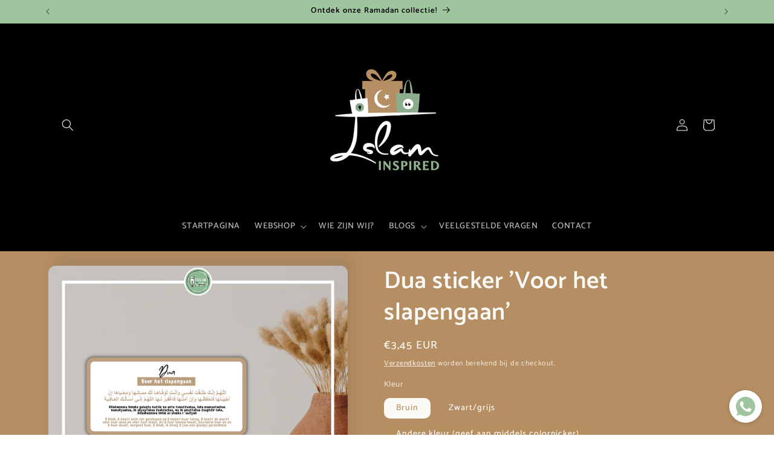

--- FILE ---
content_type: text/html; charset=utf-8
request_url: https://islaminspired.com/products/duasticker-voor-het-slapengaan
body_size: 44689
content:
<!doctype html>
<html class="js" lang="nl">
  <head>
    <meta charset="utf-8">
    <meta http-equiv="X-UA-Compatible" content="IE=edge">
    <meta name="viewport" content="width=device-width,initial-scale=1">
    <meta name="theme-color" content="">
    <link rel="canonical" href="https://islaminspired.com/products/duasticker-voor-het-slapengaan"><link rel="icon" type="image/png" href="//islaminspired.com/cdn/shop/files/Logo_Islam_Inspired_e26767e7-05a2-4c26-b6f6-0c3ac8fddff1.png?crop=center&height=32&v=1737875480&width=32"><link rel="preconnect" href="https://fonts.shopifycdn.com" crossorigin><title>
      Dua sticker &#39;Voor het slapengaan&#39;
 &ndash; Islam Inspired</title>

    
      <meta name="description" content="De dua sticker is 18 x 6 cm groot, spatbestendig en geschikt voor gladde oppervlakken zoals deuren, tegels, spiegels en gladde muren zonder reliëf.  Elke smeekbede wordt in het Arabisch, fonetisch Arabisch en Nederlands weergegeven.  De dua sticker is standaard beschikbaar in bruin of zwart/grijs omdat dit de meest neu">
    

    

<meta property="og:site_name" content="Islam Inspired">
<meta property="og:url" content="https://islaminspired.com/products/duasticker-voor-het-slapengaan">
<meta property="og:title" content="Dua sticker &#39;Voor het slapengaan&#39;">
<meta property="og:type" content="product">
<meta property="og:description" content="De dua sticker is 18 x 6 cm groot, spatbestendig en geschikt voor gladde oppervlakken zoals deuren, tegels, spiegels en gladde muren zonder reliëf.  Elke smeekbede wordt in het Arabisch, fonetisch Arabisch en Nederlands weergegeven.  De dua sticker is standaard beschikbaar in bruin of zwart/grijs omdat dit de meest neu"><meta property="og:image" content="http://islaminspired.com/cdn/shop/files/17_43f1bc66-bacc-44ba-83e6-009e9857e235.png?v=1707839937">
  <meta property="og:image:secure_url" content="https://islaminspired.com/cdn/shop/files/17_43f1bc66-bacc-44ba-83e6-009e9857e235.png?v=1707839937">
  <meta property="og:image:width" content="1890">
  <meta property="og:image:height" content="1890"><meta property="og:price:amount" content="3,45">
  <meta property="og:price:currency" content="EUR"><meta name="twitter:card" content="summary_large_image">
<meta name="twitter:title" content="Dua sticker &#39;Voor het slapengaan&#39;">
<meta name="twitter:description" content="De dua sticker is 18 x 6 cm groot, spatbestendig en geschikt voor gladde oppervlakken zoals deuren, tegels, spiegels en gladde muren zonder reliëf.  Elke smeekbede wordt in het Arabisch, fonetisch Arabisch en Nederlands weergegeven.  De dua sticker is standaard beschikbaar in bruin of zwart/grijs omdat dit de meest neu">


    <script src="//islaminspired.com/cdn/shop/t/21/assets/constants.js?v=132983761750457495441762542762" defer="defer"></script>
    <script src="//islaminspired.com/cdn/shop/t/21/assets/pubsub.js?v=25310214064522200911762542763" defer="defer"></script>
    <script src="//islaminspired.com/cdn/shop/t/21/assets/global.js?v=7301445359237545521762542762" defer="defer"></script>
    <script src="//islaminspired.com/cdn/shop/t/21/assets/details-disclosure.js?v=13653116266235556501762542762" defer="defer"></script>
    <script src="//islaminspired.com/cdn/shop/t/21/assets/details-modal.js?v=25581673532751508451762542762" defer="defer"></script>
    <script src="//islaminspired.com/cdn/shop/t/21/assets/search-form.js?v=133129549252120666541762542763" defer="defer"></script><script src="//islaminspired.com/cdn/shop/t/21/assets/animations.js?v=88693664871331136111762542762" defer="defer"></script><script>window.performance && window.performance.mark && window.performance.mark('shopify.content_for_header.start');</script><meta name="google-site-verification" content="vPdbRNSDVfTLkLz9zylCGiCuE42zp5vLzHbzehnD-q4">
<meta id="shopify-digital-wallet" name="shopify-digital-wallet" content="/29328834695/digital_wallets/dialog">
<link rel="alternate" hreflang="x-default" href="https://islaminspired.com/products/duasticker-voor-het-slapengaan">
<link rel="alternate" hreflang="nl" href="https://islaminspired.com/products/duasticker-voor-het-slapengaan">
<link rel="alternate" hreflang="en" href="https://islaminspired.com/en/products/duasticker-voor-het-slapengaan">
<link rel="alternate" hreflang="nl-NL" href="https://islaminspired.com/nl-nl/products/duasticker-voor-het-slapengaan">
<link rel="alternate" hreflang="en-NL" href="https://islaminspired.com/en-nl/products/duasticker-voor-het-slapengaan">
<link rel="alternate" type="application/json+oembed" href="https://islaminspired.com/products/duasticker-voor-het-slapengaan.oembed">
<script async="async" src="/checkouts/internal/preloads.js?locale=nl-BE"></script>
<script id="shopify-features" type="application/json">{"accessToken":"07ae13aa8f45e3060793d7483308a321","betas":["rich-media-storefront-analytics"],"domain":"islaminspired.com","predictiveSearch":true,"shopId":29328834695,"locale":"nl"}</script>
<script>var Shopify = Shopify || {};
Shopify.shop = "islam-inspired.myshopify.com";
Shopify.locale = "nl";
Shopify.currency = {"active":"EUR","rate":"1.0"};
Shopify.country = "BE";
Shopify.theme = {"name":"Webshop","id":189615931737,"schema_name":"Sense","schema_version":"15.4.0","theme_store_id":1356,"role":"main"};
Shopify.theme.handle = "null";
Shopify.theme.style = {"id":null,"handle":null};
Shopify.cdnHost = "islaminspired.com/cdn";
Shopify.routes = Shopify.routes || {};
Shopify.routes.root = "/";</script>
<script type="module">!function(o){(o.Shopify=o.Shopify||{}).modules=!0}(window);</script>
<script>!function(o){function n(){var o=[];function n(){o.push(Array.prototype.slice.apply(arguments))}return n.q=o,n}var t=o.Shopify=o.Shopify||{};t.loadFeatures=n(),t.autoloadFeatures=n()}(window);</script>
<script id="shop-js-analytics" type="application/json">{"pageType":"product"}</script>
<script defer="defer" async type="module" src="//islaminspired.com/cdn/shopifycloud/shop-js/modules/v2/client.init-shop-cart-sync_CwGft62q.nl.esm.js"></script>
<script defer="defer" async type="module" src="//islaminspired.com/cdn/shopifycloud/shop-js/modules/v2/chunk.common_BAeYDmFP.esm.js"></script>
<script defer="defer" async type="module" src="//islaminspired.com/cdn/shopifycloud/shop-js/modules/v2/chunk.modal_B9qqLDBC.esm.js"></script>
<script type="module">
  await import("//islaminspired.com/cdn/shopifycloud/shop-js/modules/v2/client.init-shop-cart-sync_CwGft62q.nl.esm.js");
await import("//islaminspired.com/cdn/shopifycloud/shop-js/modules/v2/chunk.common_BAeYDmFP.esm.js");
await import("//islaminspired.com/cdn/shopifycloud/shop-js/modules/v2/chunk.modal_B9qqLDBC.esm.js");

  window.Shopify.SignInWithShop?.initShopCartSync?.({"fedCMEnabled":true,"windoidEnabled":true});

</script>
<script>(function() {
  var isLoaded = false;
  function asyncLoad() {
    if (isLoaded) return;
    isLoaded = true;
    var urls = ["https:\/\/whatschat.shopiapps.in\/script\/sp-whatsapp-app-tabs.js?version=1.0\u0026shop=islam-inspired.myshopify.com","https:\/\/widget.trustpilot.com\/bootstrap\/v5\/tp.widget.sync.bootstrap.min.js?shop=islam-inspired.myshopify.com","https:\/\/ecommplugins-scripts.trustpilot.com\/v2.1\/js\/header.min.js?settings=eyJrZXkiOiJYVnB1U0VNeEo1UGtScjV1IiwicyI6Im5vbmUifQ==\u0026shop=islam-inspired.myshopify.com","https:\/\/ecommplugins-scripts.trustpilot.com\/v2.1\/js\/success.min.js?settings=eyJrZXkiOiJYVnB1U0VNeEo1UGtScjV1IiwicyI6Im5vbmUiLCJ0IjpbIm9yZGVycy9mdWxmaWxsZWQiXSwidiI6IiIsImEiOiJTaG9waWZ5LTIwMjEtMDQifQ==\u0026shop=islam-inspired.myshopify.com","https:\/\/ecommplugins-trustboxsettings.trustpilot.com\/islam-inspired.myshopify.com.js?settings=1750238047934\u0026shop=islam-inspired.myshopify.com","https:\/\/cdn.hextom.com\/js\/eventpromotionbar.js?shop=islam-inspired.myshopify.com","https:\/\/timer.perfect-app.app\/storefront-script\/islam-inspired.myshopify.com.js?shop=islam-inspired.myshopify.com\u0026shop=islam-inspired.myshopify.com"];
    for (var i = 0; i < urls.length; i++) {
      var s = document.createElement('script');
      s.type = 'text/javascript';
      s.async = true;
      s.src = urls[i];
      var x = document.getElementsByTagName('script')[0];
      x.parentNode.insertBefore(s, x);
    }
  };
  if(window.attachEvent) {
    window.attachEvent('onload', asyncLoad);
  } else {
    window.addEventListener('load', asyncLoad, false);
  }
})();</script>
<script id="__st">var __st={"a":29328834695,"offset":3600,"reqid":"1c25ec3c-90dc-4dbc-bc2e-5043b05b0dd0-1769274218","pageurl":"islaminspired.com\/products\/duasticker-voor-het-slapengaan","u":"978082febb87","p":"product","rtyp":"product","rid":8703040946521};</script>
<script>window.ShopifyPaypalV4VisibilityTracking = true;</script>
<script id="captcha-bootstrap">!function(){'use strict';const t='contact',e='account',n='new_comment',o=[[t,t],['blogs',n],['comments',n],[t,'customer']],c=[[e,'customer_login'],[e,'guest_login'],[e,'recover_customer_password'],[e,'create_customer']],r=t=>t.map((([t,e])=>`form[action*='/${t}']:not([data-nocaptcha='true']) input[name='form_type'][value='${e}']`)).join(','),a=t=>()=>t?[...document.querySelectorAll(t)].map((t=>t.form)):[];function s(){const t=[...o],e=r(t);return a(e)}const i='password',u='form_key',d=['recaptcha-v3-token','g-recaptcha-response','h-captcha-response',i],f=()=>{try{return window.sessionStorage}catch{return}},m='__shopify_v',_=t=>t.elements[u];function p(t,e,n=!1){try{const o=window.sessionStorage,c=JSON.parse(o.getItem(e)),{data:r}=function(t){const{data:e,action:n}=t;return t[m]||n?{data:e,action:n}:{data:t,action:n}}(c);for(const[e,n]of Object.entries(r))t.elements[e]&&(t.elements[e].value=n);n&&o.removeItem(e)}catch(o){console.error('form repopulation failed',{error:o})}}const l='form_type',E='cptcha';function T(t){t.dataset[E]=!0}const w=window,h=w.document,L='Shopify',v='ce_forms',y='captcha';let A=!1;((t,e)=>{const n=(g='f06e6c50-85a8-45c8-87d0-21a2b65856fe',I='https://cdn.shopify.com/shopifycloud/storefront-forms-hcaptcha/ce_storefront_forms_captcha_hcaptcha.v1.5.2.iife.js',D={infoText:'Beschermd door hCaptcha',privacyText:'Privacy',termsText:'Voorwaarden'},(t,e,n)=>{const o=w[L][v],c=o.bindForm;if(c)return c(t,g,e,D).then(n);var r;o.q.push([[t,g,e,D],n]),r=I,A||(h.body.append(Object.assign(h.createElement('script'),{id:'captcha-provider',async:!0,src:r})),A=!0)});var g,I,D;w[L]=w[L]||{},w[L][v]=w[L][v]||{},w[L][v].q=[],w[L][y]=w[L][y]||{},w[L][y].protect=function(t,e){n(t,void 0,e),T(t)},Object.freeze(w[L][y]),function(t,e,n,w,h,L){const[v,y,A,g]=function(t,e,n){const i=e?o:[],u=t?c:[],d=[...i,...u],f=r(d),m=r(i),_=r(d.filter((([t,e])=>n.includes(e))));return[a(f),a(m),a(_),s()]}(w,h,L),I=t=>{const e=t.target;return e instanceof HTMLFormElement?e:e&&e.form},D=t=>v().includes(t);t.addEventListener('submit',(t=>{const e=I(t);if(!e)return;const n=D(e)&&!e.dataset.hcaptchaBound&&!e.dataset.recaptchaBound,o=_(e),c=g().includes(e)&&(!o||!o.value);(n||c)&&t.preventDefault(),c&&!n&&(function(t){try{if(!f())return;!function(t){const e=f();if(!e)return;const n=_(t);if(!n)return;const o=n.value;o&&e.removeItem(o)}(t);const e=Array.from(Array(32),(()=>Math.random().toString(36)[2])).join('');!function(t,e){_(t)||t.append(Object.assign(document.createElement('input'),{type:'hidden',name:u})),t.elements[u].value=e}(t,e),function(t,e){const n=f();if(!n)return;const o=[...t.querySelectorAll(`input[type='${i}']`)].map((({name:t})=>t)),c=[...d,...o],r={};for(const[a,s]of new FormData(t).entries())c.includes(a)||(r[a]=s);n.setItem(e,JSON.stringify({[m]:1,action:t.action,data:r}))}(t,e)}catch(e){console.error('failed to persist form',e)}}(e),e.submit())}));const S=(t,e)=>{t&&!t.dataset[E]&&(n(t,e.some((e=>e===t))),T(t))};for(const o of['focusin','change'])t.addEventListener(o,(t=>{const e=I(t);D(e)&&S(e,y())}));const B=e.get('form_key'),M=e.get(l),P=B&&M;t.addEventListener('DOMContentLoaded',(()=>{const t=y();if(P)for(const e of t)e.elements[l].value===M&&p(e,B);[...new Set([...A(),...v().filter((t=>'true'===t.dataset.shopifyCaptcha))])].forEach((e=>S(e,t)))}))}(h,new URLSearchParams(w.location.search),n,t,e,['guest_login'])})(!0,!0)}();</script>
<script integrity="sha256-4kQ18oKyAcykRKYeNunJcIwy7WH5gtpwJnB7kiuLZ1E=" data-source-attribution="shopify.loadfeatures" defer="defer" src="//islaminspired.com/cdn/shopifycloud/storefront/assets/storefront/load_feature-a0a9edcb.js" crossorigin="anonymous"></script>
<script data-source-attribution="shopify.dynamic_checkout.dynamic.init">var Shopify=Shopify||{};Shopify.PaymentButton=Shopify.PaymentButton||{isStorefrontPortableWallets:!0,init:function(){window.Shopify.PaymentButton.init=function(){};var t=document.createElement("script");t.src="https://islaminspired.com/cdn/shopifycloud/portable-wallets/latest/portable-wallets.nl.js",t.type="module",document.head.appendChild(t)}};
</script>
<script data-source-attribution="shopify.dynamic_checkout.buyer_consent">
  function portableWalletsHideBuyerConsent(e){var t=document.getElementById("shopify-buyer-consent"),n=document.getElementById("shopify-subscription-policy-button");t&&n&&(t.classList.add("hidden"),t.setAttribute("aria-hidden","true"),n.removeEventListener("click",e))}function portableWalletsShowBuyerConsent(e){var t=document.getElementById("shopify-buyer-consent"),n=document.getElementById("shopify-subscription-policy-button");t&&n&&(t.classList.remove("hidden"),t.removeAttribute("aria-hidden"),n.addEventListener("click",e))}window.Shopify?.PaymentButton&&(window.Shopify.PaymentButton.hideBuyerConsent=portableWalletsHideBuyerConsent,window.Shopify.PaymentButton.showBuyerConsent=portableWalletsShowBuyerConsent);
</script>
<script data-source-attribution="shopify.dynamic_checkout.cart.bootstrap">document.addEventListener("DOMContentLoaded",(function(){function t(){return document.querySelector("shopify-accelerated-checkout-cart, shopify-accelerated-checkout")}if(t())Shopify.PaymentButton.init();else{new MutationObserver((function(e,n){t()&&(Shopify.PaymentButton.init(),n.disconnect())})).observe(document.body,{childList:!0,subtree:!0})}}));
</script>
<script id='scb4127' type='text/javascript' async='' src='https://islaminspired.com/cdn/shopifycloud/privacy-banner/storefront-banner.js'></script><script id="sections-script" data-sections="header" defer="defer" src="//islaminspired.com/cdn/shop/t/21/compiled_assets/scripts.js?v=5216"></script>
<script>window.performance && window.performance.mark && window.performance.mark('shopify.content_for_header.end');</script>


    <style data-shopify>
      @font-face {
  font-family: Catamaran;
  font-weight: 500;
  font-style: normal;
  font-display: swap;
  src: url("//islaminspired.com/cdn/fonts/catamaran/catamaran_n5.4aa795ab3dba7215fa978a20cc46e8ec5724da5c.woff2") format("woff2"),
       url("//islaminspired.com/cdn/fonts/catamaran/catamaran_n5.2e1a946b3a110f8347491a85c87d2bfe14ca3f8f.woff") format("woff");
}

      @font-face {
  font-family: Catamaran;
  font-weight: 700;
  font-style: normal;
  font-display: swap;
  src: url("//islaminspired.com/cdn/fonts/catamaran/catamaran_n7.c7720328a326501d0a4fcb3373c1ca68129c3c78.woff2") format("woff2"),
       url("//islaminspired.com/cdn/fonts/catamaran/catamaran_n7.546366ab8abd7a13c41dd63a25b42966c7f197f4.woff") format("woff");
}

      
      
      @font-face {
  font-family: Catamaran;
  font-weight: 600;
  font-style: normal;
  font-display: swap;
  src: url("//islaminspired.com/cdn/fonts/catamaran/catamaran_n6.bdda57c9945578c369f45060b24055bf0da96177.woff2") format("woff2"),
       url("//islaminspired.com/cdn/fonts/catamaran/catamaran_n6.2b199b32c7eea81327d1d09343cfcc3e69495c42.woff") format("woff");
}


      
        :root,
        .color-background-1 {
          --color-background: 255,255,255;
        
          --gradient-background: #ffffff;
        

        

        --color-foreground: 0,0,0;
        --color-background-contrast: 191,191,191;
        --color-shadow: 0,0,0;
        --color-button: 181,143,99;
        --color-button-text: 253,251,247;
        --color-secondary-button: 255,255,255;
        --color-secondary-button-text: 0,0,0;
        --color-link: 0,0,0;
        --color-badge-foreground: 0,0,0;
        --color-badge-background: 255,255,255;
        --color-badge-border: 0,0,0;
        --payment-terms-background-color: rgb(255 255 255);
      }
      
        
        .color-background-2 {
          --color-background: 0,0,0;
        
          --gradient-background: linear-gradient(180deg, rgba(0, 0, 0, 1), rgba(0, 0, 0, 1) 98%);
        

        

        --color-foreground: 255,255,255;
        --color-background-contrast: 128,128,128;
        --color-shadow: 0,0,0;
        --color-button: 181,143,99;
        --color-button-text: 255,255,255;
        --color-secondary-button: 0,0,0;
        --color-secondary-button-text: 159,197,159;
        --color-link: 159,197,159;
        --color-badge-foreground: 255,255,255;
        --color-badge-background: 0,0,0;
        --color-badge-border: 255,255,255;
        --payment-terms-background-color: rgb(0 0 0);
      }
      
        
        .color-inverse {
          --color-background: 159,197,159;
        
          --gradient-background: #9fc59f;
        

        

        --color-foreground: 0,0,0;
        --color-background-contrast: 86,142,86;
        --color-shadow: 46,42,57;
        --color-button: 181,143,99;
        --color-button-text: 46,42,57;
        --color-secondary-button: 159,197,159;
        --color-secondary-button-text: 253,251,247;
        --color-link: 253,251,247;
        --color-badge-foreground: 0,0,0;
        --color-badge-background: 159,197,159;
        --color-badge-border: 0,0,0;
        --payment-terms-background-color: rgb(159 197 159);
      }
      
        
        .color-accent-1 {
          --color-background: 181,143,99;
        
          --gradient-background: #b58f63;
        

        

        --color-foreground: 253,251,247;
        --color-background-contrast: 103,78,49;
        --color-shadow: 46,42,57;
        --color-button: 253,251,247;
        --color-button-text: 0,0,0;
        --color-secondary-button: 181,143,99;
        --color-secondary-button-text: 253,251,247;
        --color-link: 253,251,247;
        --color-badge-foreground: 253,251,247;
        --color-badge-background: 181,143,99;
        --color-badge-border: 253,251,247;
        --payment-terms-background-color: rgb(181 143 99);
      }
      
        
        .color-accent-2 {
          --color-background: 180,30,30;
        
          --gradient-background: #b41e1e;
        

        

        --color-foreground: 255,255,255;
        --color-background-contrast: 71,12,12;
        --color-shadow: 46,42,57;
        --color-button: 255,255,255;
        --color-button-text: 180,30,30;
        --color-secondary-button: 180,30,30;
        --color-secondary-button-text: 255,255,255;
        --color-link: 255,255,255;
        --color-badge-foreground: 255,255,255;
        --color-badge-background: 180,30,30;
        --color-badge-border: 255,255,255;
        --payment-terms-background-color: rgb(180 30 30);
      }
      
        
        .color-scheme-2a5fdb62-616e-4e4d-a272-dcd7a318a1b7 {
          --color-background: 0,0,0;
        
          --gradient-background: linear-gradient(180deg, rgba(181, 143, 99, 1) 3%, rgba(185, 157, 126, 1) 98%);
        

        

        --color-foreground: 255,255,255;
        --color-background-contrast: 128,128,128;
        --color-shadow: 253,251,247;
        --color-button: 159,197,159;
        --color-button-text: 255,255,255;
        --color-secondary-button: 0,0,0;
        --color-secondary-button-text: 253,251,247;
        --color-link: 253,251,247;
        --color-badge-foreground: 255,255,255;
        --color-badge-background: 0,0,0;
        --color-badge-border: 255,255,255;
        --payment-terms-background-color: rgb(0 0 0);
      }
      
        
        .color-scheme-1c9f08b1-7435-4c5b-a0ee-8617b15fd7db {
          --color-background: 255,255,255;
        
          --gradient-background: linear-gradient(180deg, rgba(127, 72, 176, 1), rgba(0, 0, 0, 1) 5%, rgba(0, 0, 0, 1) 95%);
        

        

        --color-foreground: 0,0,0;
        --color-background-contrast: 191,191,191;
        --color-shadow: 0,0,0;
        --color-button: 159,197,159;
        --color-button-text: 159,197,159;
        --color-secondary-button: 255,255,255;
        --color-secondary-button-text: 0,0,0;
        --color-link: 0,0,0;
        --color-badge-foreground: 0,0,0;
        --color-badge-background: 255,255,255;
        --color-badge-border: 0,0,0;
        --payment-terms-background-color: rgb(255 255 255);
      }
      
        
        .color-scheme-1f881942-a74e-4138-81fe-8c35727ce18c {
          --color-background: 255,255,255;
        
          --gradient-background: #ffffff;
        

        

        --color-foreground: 0,0,0;
        --color-background-contrast: 191,191,191;
        --color-shadow: 0,0,0;
        --color-button: 181,143,99;
        --color-button-text: 253,251,247;
        --color-secondary-button: 255,255,255;
        --color-secondary-button-text: 0,0,0;
        --color-link: 0,0,0;
        --color-badge-foreground: 0,0,0;
        --color-badge-background: 255,255,255;
        --color-badge-border: 0,0,0;
        --payment-terms-background-color: rgb(255 255 255);
      }
      

      body, .color-background-1, .color-background-2, .color-inverse, .color-accent-1, .color-accent-2, .color-scheme-2a5fdb62-616e-4e4d-a272-dcd7a318a1b7, .color-scheme-1c9f08b1-7435-4c5b-a0ee-8617b15fd7db, .color-scheme-1f881942-a74e-4138-81fe-8c35727ce18c {
        color: rgba(var(--color-foreground), 0.75);
        background-color: rgb(var(--color-background));
      }

      :root {
        --font-body-family: Catamaran, sans-serif;
        --font-body-style: normal;
        --font-body-weight: 500;
        --font-body-weight-bold: 800;

        --font-heading-family: Catamaran, sans-serif;
        --font-heading-style: normal;
        --font-heading-weight: 600;

        --font-body-scale: 1.0;
        --font-heading-scale: 1.0;

        --media-padding: px;
        --media-border-opacity: 0.1;
        --media-border-width: 0px;
        --media-radius: 12px;
        --media-shadow-opacity: 0.1;
        --media-shadow-horizontal-offset: 10px;
        --media-shadow-vertical-offset: -16px;
        --media-shadow-blur-radius: 20px;
        --media-shadow-visible: 1;

        --page-width: 120rem;
        --page-width-margin: 0rem;

        --product-card-image-padding: 0.0rem;
        --product-card-corner-radius: 1.2rem;
        --product-card-text-alignment: center;
        --product-card-border-width: 0.0rem;
        --product-card-border-opacity: 0.1;
        --product-card-shadow-opacity: 0.05;
        --product-card-shadow-visible: 1;
        --product-card-shadow-horizontal-offset: 1.0rem;
        --product-card-shadow-vertical-offset: 1.0rem;
        --product-card-shadow-blur-radius: 4.0rem;

        --collection-card-image-padding: 0.0rem;
        --collection-card-corner-radius: 2.4rem;
        --collection-card-text-alignment: center;
        --collection-card-border-width: 0.0rem;
        --collection-card-border-opacity: 0.0;
        --collection-card-shadow-opacity: 0.0;
        --collection-card-shadow-visible: 0;
        --collection-card-shadow-horizontal-offset: -4.0rem;
        --collection-card-shadow-vertical-offset: -4.0rem;
        --collection-card-shadow-blur-radius: 0.0rem;

        --blog-card-image-padding: 0.0rem;
        --blog-card-corner-radius: 1.2rem;
        --blog-card-text-alignment: center;
        --blog-card-border-width: 0.0rem;
        --blog-card-border-opacity: 0.1;
        --blog-card-shadow-opacity: 0.05;
        --blog-card-shadow-visible: 1;
        --blog-card-shadow-horizontal-offset: 1.0rem;
        --blog-card-shadow-vertical-offset: 1.0rem;
        --blog-card-shadow-blur-radius: 3.5rem;

        --badge-corner-radius: 2.0rem;

        --popup-border-width: 1px;
        --popup-border-opacity: 0.1;
        --popup-corner-radius: 22px;
        --popup-shadow-opacity: 0.1;
        --popup-shadow-horizontal-offset: 10px;
        --popup-shadow-vertical-offset: 12px;
        --popup-shadow-blur-radius: 20px;

        --drawer-border-width: 1px;
        --drawer-border-opacity: 0.1;
        --drawer-shadow-opacity: 0.0;
        --drawer-shadow-horizontal-offset: 0px;
        --drawer-shadow-vertical-offset: 4px;
        --drawer-shadow-blur-radius: 5px;

        --spacing-sections-desktop: 0px;
        --spacing-sections-mobile: 0px;

        --grid-desktop-vertical-spacing: 20px;
        --grid-desktop-horizontal-spacing: 20px;
        --grid-mobile-vertical-spacing: 10px;
        --grid-mobile-horizontal-spacing: 10px;

        --text-boxes-border-opacity: 0.1;
        --text-boxes-border-width: 0px;
        --text-boxes-radius: 24px;
        --text-boxes-shadow-opacity: 0.2;
        --text-boxes-shadow-visible: 1;
        --text-boxes-shadow-horizontal-offset: 10px;
        --text-boxes-shadow-vertical-offset: 12px;
        --text-boxes-shadow-blur-radius: 20px;

        --buttons-radius: 10px;
        --buttons-radius-outset: 10px;
        --buttons-border-width: 0px;
        --buttons-border-opacity: 1.0;
        --buttons-shadow-opacity: 0.0;
        --buttons-shadow-visible: 0;
        --buttons-shadow-horizontal-offset: 0px;
        --buttons-shadow-vertical-offset: 6px;
        --buttons-shadow-blur-radius: 0px;
        --buttons-border-offset: 0.3px;

        --inputs-radius: 10px;
        --inputs-border-width: 1px;
        --inputs-border-opacity: 0.55;
        --inputs-shadow-opacity: 0.0;
        --inputs-shadow-horizontal-offset: 0px;
        --inputs-margin-offset: 0px;
        --inputs-shadow-vertical-offset: 4px;
        --inputs-shadow-blur-radius: 5px;
        --inputs-radius-outset: 11px;

        --variant-pills-radius: 10px;
        --variant-pills-border-width: 0px;
        --variant-pills-border-opacity: 0.1;
        --variant-pills-shadow-opacity: 0.0;
        --variant-pills-shadow-horizontal-offset: 0px;
        --variant-pills-shadow-vertical-offset: 4px;
        --variant-pills-shadow-blur-radius: 5px;
      }

      *,
      *::before,
      *::after {
        box-sizing: inherit;
      }

      html {
        box-sizing: border-box;
        font-size: calc(var(--font-body-scale) * 62.5%);
        height: 100%;
      }

      body {
        display: grid;
        grid-template-rows: auto auto 1fr auto;
        grid-template-columns: 100%;
        min-height: 100%;
        margin: 0;
        font-size: 1.5rem;
        letter-spacing: 0.06rem;
        line-height: calc(1 + 0.8 / var(--font-body-scale));
        font-family: var(--font-body-family);
        font-style: var(--font-body-style);
        font-weight: var(--font-body-weight);
      }

      @media screen and (min-width: 750px) {
        body {
          font-size: 1.6rem;
        }
      }
    </style>

    <link href="//islaminspired.com/cdn/shop/t/21/assets/base.css?v=159841507637079171801762542762" rel="stylesheet" type="text/css" media="all" />
    <link rel="stylesheet" href="//islaminspired.com/cdn/shop/t/21/assets/component-cart-items.css?v=13033300910818915211762542762" media="print" onload="this.media='all'">
      <link rel="preload" as="font" href="//islaminspired.com/cdn/fonts/catamaran/catamaran_n5.4aa795ab3dba7215fa978a20cc46e8ec5724da5c.woff2" type="font/woff2" crossorigin>
      

      <link rel="preload" as="font" href="//islaminspired.com/cdn/fonts/catamaran/catamaran_n6.bdda57c9945578c369f45060b24055bf0da96177.woff2" type="font/woff2" crossorigin>
      
<link href="//islaminspired.com/cdn/shop/t/21/assets/component-localization-form.css?v=170315343355214948141762542762" rel="stylesheet" type="text/css" media="all" />
      <script src="//islaminspired.com/cdn/shop/t/21/assets/localization-form.js?v=144176611646395275351762542763" defer="defer"></script><link
        rel="stylesheet"
        href="//islaminspired.com/cdn/shop/t/21/assets/component-predictive-search.css?v=118923337488134913561762542762"
        media="print"
        onload="this.media='all'"
      ><script>
      if (Shopify.designMode) {
        document.documentElement.classList.add('shopify-design-mode');
      }
    </script>
  <!-- BEGIN app block: shopify://apps/king-product-options-variant/blocks/app-embed/ce104259-52b1-4720-9ecf-76b34cae0401 -->
    
        <!-- BEGIN app snippet: option.v1 --><link href="//cdn.shopify.com/extensions/019b4e43-a383-7f0c-979c-7303d462adcd/king-product-options-variant-70/assets/ymq-option.css" rel="stylesheet" type="text/css" media="all" />
<link async href='https://option.ymq.cool/option/bottom.css' rel='stylesheet'> 
<style id="ymq-jsstyle"></style>
<script data-asyncLoad='asyncLoad' data-mbAt2ktK3Dmszf6K="mbAt2ktK3Dmszf6K">
    window.best_option = window.best_option || {}; 

    best_option.shop = `islam-inspired.myshopify.com`; 

    best_option.page = `product`; 

    best_option.ymq_option_branding = {}; 
      
        best_option.ymq_option_branding = {"button":{"--button-background-checked-color":"#000000","--button-background-color":"#FFFFFF","--button-background-disabled-color":"#FFFFFF","--button-border-checked-color":"#000000","--button-border-color":"#000000","--button-border-disabled-color":"#000000","--button-font-checked-color":"#FFFFFF","--button-font-disabled-color":"#cccccc","--button-font-color":"#000000","--button-border-radius":"0","--button-font-size":"14","--button-line-height":"20","--button-margin-l-r":"4","--button-margin-u-d":"4","--button-padding-l-r":"16","--button-padding-u-d":"8"},"radio":{"--radio-border-color":"#BBC1E1","--radio-border-checked-color":"#BBC1E1","--radio-border-disabled-color":"#BBC1E1","--radio-border-hover-color":"#BBC1E1","--radio-background-color":"#FFFFFF","--radio-background-checked-color":"#275EFE","--radio-background-disabled-color":"#E1E6F9","--radio-background-hover-color":"#FFFFFF","--radio-inner-color":"#E1E6F9","--radio-inner-checked-color":"#FFFFFF","--radio-inner-disabled-color":"#FFFFFF"},"input":{"--input-background-checked-color":"#FFFFFF","--input-background-color":"#FFFFFF","--input-border-checked-color":"#000000","--input-border-color":"#000000","--input-font-checked-color":"#000000","--input-font-color":"#000000","--input-border-radius":"0","--input-font-size":"14","--input-padding-l-r":"16","--input-padding-u-d":"9","--input-width":"100","--input-max-width":"400"},"select":{"--select-border-color":"#000000","--select-border-checked-color":"#000000","--select-background-color":"#FFFFFF","--select-background-checked-color":"#FFFFFF","--select-font-color":"#000000","--select-font-checked-color":"#000000","--select-option-background-color":"#FFFFFF","--select-option-background-checked-color":"#F5F9FF","--select-option-background-disabled-color":"#FFFFFF","--select-option-font-color":"#000000","--select-option-font-checked-color":"#000000","--select-option-font-disabled-color":"#CCCCCC","--select-padding-u-d":"9","--select-padding-l-r":"16","--select-option-padding-u-d":"9","--select-option-padding-l-r":"16","--select-width":"100","--select-max-width":"400","--select-font-size":"14","--select-border-radius":"0"},"multiple":{"--multiple-background-color":"#F5F9FF","--multiple-font-color":"#000000","--multiple-padding-u-d":"2","--multiple-padding-l-r":"8","--multiple-font-size":"12","--multiple-border-radius":"0"},"img":{"--img-border-color":"#E1E1E1","--img-border-checked-color":"#000000","--img-border-disabled-color":"#000000","--img-width":"50","--img-height":"50","--img-margin-u-d":"2","--img-margin-l-r":"2","--img-border-radius":"4"},"upload":{"--upload-background-color":"#409EFF","--upload-font-color":"#FFFFFF","--upload-border-color":"#409EFF","--upload-padding-u-d":"12","--upload-padding-l-r":"20","--upload-font-size":"12","--upload-border-radius":"4"},"cart":{"--cart-border-color":"#000000","--buy-border-color":"#000000","--cart-border-hover-color":"#000000","--buy-border-hover-color":"#000000","--cart-background-color":"#000000","--buy-background-color":"#000000","--cart-background-hover-color":"#000000","--buy-background-hover-color":"#000000","--cart-font-color":"#FFFFFF","--buy-font-color":"#FFFFFF","--cart-font-hover-color":"#FFFFFF","--buy-font-hover-color":"#FFFFFF","--cart-padding-u-d":"12","--cart-padding-l-r":"16","--buy-padding-u-d":"12","--buy-padding-l-r":"16","--cart-margin-u-d":"4","--cart-margin-l-r":"0","--buy-margin-u-d":"4","--buy-margin-l-r":"0","--cart-width":"100","--cart-max-width":"800","--buy-width":"100","--buy-max-width":"800","--cart-font-size":"14","--cart-border-radius":"0","--buy-font-size":"14","--buy-border-radius":"0"},"quantity":{"--quantity-border-color":"#A6A3A3","--quantity-font-color":"#000000","--quantity-background-color":"#FFFFFF","--quantity-width":"150","--quantity-height":"40","--quantity-font-size":"14","--quantity-border-radius":"0"},"global":{"--global-title-color":"#000000","--global-help-color":"#000000","--global-error-color":"#DC3545","--global-title-font-size":"14","--global-help-font-size":"12","--global-error-font-size":"12","--global-margin-top":"0","--global-margin-bottom":"20","--global-margin-left":"0","--global-margin-right":"0","--global-title-margin-top":"0","--global-title-margin-bottom":"5","--global-title-margin-left":"0","--global-title-margin-right":"0","--global-help-margin-top":"5","--global-help-margin-bottom":"0","--global-help-margin-left":"0","--global-help-margin-right":"0","--global-error-margin-top":"5","--global-error-margin-bottom":"0","--global-error-margin-left":"0","--global-error-margin-right":"0"},"discount":{"--new-discount-normal-color":"#1878B9","--new-discount-error-color":"#E22120","--new-discount-layout":"flex-end"},"lan":{"require":"This is a required field.","email":"Please enter a valid email address.","phone":"Please enter the correct phone.","number":"Please enter an number.","integer":"Please enter an integer.","min_char":"Please enter no less than %s characters.","max_char":"Please enter no more than %s characters.","max_s":"Please choose less than %s options.","min_s":"Please choose more than %s options.","total_s":"Please choose %s options.","min":"Please enter no less than %s.","max":"Please enter no more than %s.","currency":"EUR","sold_out":"sold out","please_choose":"Please choose","add_to_cart":"ADD TO CART","buy_it_now":"BUY IT NOW","add_price_text":"Selection will add %s to the price","discount_code":"Discount code","application":"Apply","discount_error1":"Enter a valid discount code","discount_error2":"discount code isn't valid for the items in your cart"},"price":{"--price-border-color":"#000000","--price-background-color":"#FFFFFF","--price-font-color":"#000000","--price-price-font-color":"#03de90","--price-padding-u-d":"9","--price-padding-l-r":"16","--price-width":"100","--price-max-width":"400","--price-font-size":"14","--price-border-radius":"0"},"extra":{"is_show":"0","plan":0,"quantity-box":"0","price-value":"3,4,15,6,16,7","variant-original-margin-bottom":"15","strong-dorp-down":0,"radio-unchecked":1,"img-option-bigger":1,"add-button-reload":1,"buy-now-new":1,"open-theme-buy-now":1,"open-theme-ajax-cart":1,"free_plan":0,"img_cdn":1,"timestamp":1660847201,"new":2}}; 
     
        
    best_option.product = {"id":8703040946521,"title":"Dua sticker 'Voor het slapengaan'","handle":"duasticker-voor-het-slapengaan","description":"\u003cp data-mce-fragment=\"1\"\u003eDe dua sticker is 18 x 6 cm groot, spatbestendig en geschikt voor gladde oppervlakken zoals deuren, tegels, spiegels en gladde muren zonder reliëf. \u003c\/p\u003e\n\u003cp data-mce-fragment=\"1\"\u003eElke smeekbede wordt in het Arabisch, fonetisch Arabisch en Nederlands weergegeven. \u003c\/p\u003e\n\u003cp data-mce-fragment=\"1\"\u003e\u003cmeta charset=\"UTF-8\"\u003e\u003cspan data-mce-fragment=\"1\"\u003eDe dua sticker is standaard beschikbaar in bruin of zwart\/grijs omdat dit\u003c\/span\u003e\u003cspan data-mce-fragment=\"1\" class=\"Apple-converted-space\"\u003e \u003c\/span\u003e\u003cspan data-mce-fragment=\"1\"\u003ede meest neutrale en gangbare interieur kleuren zijn. Je kunt echter ook een kleur naar keuze kiezen middels de colorpicker, hiervoor betaal je een supplement van 1 €.\u003c\/span\u003e\u003cspan data-mce-fragment=\"1\" class=\"Apple-converted-space\"\u003e Wanneer je een andere kleur selecteert dan worden de bruine elementen vervangen door deze kleur. Kies voor een kleur die nog voor voldoende contrast zorgt met de zwarte en witte elementen. Wil je meerdere afzonderlijke stickers kopen in dezelfde kleur, kopieer dan de code die achter de # staat naar de productpagina van de andere stickers. Op die manier hebben ze allemaal dezelfde kleur. \u003c\/span\u003e\u003cbr\u003e\u003c\/p\u003e\n\u003cp data-mce-fragment=\"1\"\u003e\u003cstrong\u003eIn acht nemingen:\u003cspan data-mce-fragment=\"1\" class=\"Apple-converted-space\"\u003e \u003c\/span\u003e\u003c\/strong\u003e\u003c\/p\u003e\n\u003cul\u003e\n\u003cli\u003e\n\u003cspan style=\"font-size: 0.875rem;\"\u003eDua stickers die de naam van Allah bevatten mogen in geen geval in een ruimte gebruikt worden waarin zich een wc bevindt.\u003c\/span\u003e \u003cbr\u003e\n\u003c\/li\u003e\n\u003cli\u003e\n\u003cspan style=\"font-size: 0.875rem;\"\u003eZorg ervoor dat je de sticker op een droog, stof en vetvrij oppervlak kleeft, zodat de kleefkracht optimaal blijft. Het wordt ten zeerste aangeraden om het oppervlak eerst af te nemen met een droge microvezeldoek en dan pas de sticker te kleven. Houd er rekening mee dat de kleefkracht licht kan afnemen wanneer je de sticker verplaatst.\u003c\/span\u003e \u003cbr\u003e\n\u003c\/li\u003e\n\u003cli\u003e\n\u003cspan style=\"font-size: 0.875rem;\"\u003eGebruik de stickers niet op pas geverfde muren.\u003c\/span\u003e \u003cbr\u003e\n\u003c\/li\u003e\n\u003cli\u003e\n\u003cspan style=\"font-size: 0.875rem;\"\u003eDe stickers kunnen schoongemaakt worden met een zacht, vochtig doekje.\u003c\/span\u003e \u003cbr\u003e\n\u003c\/li\u003e\n\u003cli\u003e\n\u003cspan style=\"font-size: 0.875rem;\"\u003eHoewel de stickers spatbestendig zijn, raden we af om de sticker bij een hete douchestraal te hangen. Door de hitte kan er verkleuring ontstaan en kan de kleefkracht op lange termijn afnemen.\u003c\/span\u003e \u003cbr\u003e\n\u003c\/li\u003e\n\u003c\/ul\u003e","published_at":"2024-02-13T16:58:53+01:00","created_at":"2024-02-13T16:58:53+01:00","vendor":"Islam Inspired","type":"","tags":[],"price":345,"price_min":345,"price_max":445,"available":true,"price_varies":true,"compare_at_price":null,"compare_at_price_min":0,"compare_at_price_max":0,"compare_at_price_varies":false,"variants":[{"id":47813083595097,"title":"Bruin","option1":"Bruin","option2":null,"option3":null,"sku":"","requires_shipping":true,"taxable":false,"featured_image":{"id":52413223829849,"product_id":8703040946521,"position":1,"created_at":"2024-02-13T16:58:53+01:00","updated_at":"2024-02-13T16:58:57+01:00","alt":null,"width":1890,"height":1890,"src":"\/\/islaminspired.com\/cdn\/shop\/files\/17_43f1bc66-bacc-44ba-83e6-009e9857e235.png?v=1707839937","variant_ids":[47813083595097]},"available":true,"name":"Dua sticker 'Voor het slapengaan' - Bruin","public_title":"Bruin","options":["Bruin"],"price":345,"weight":10,"compare_at_price":null,"inventory_management":"shopify","barcode":"","featured_media":{"alt":null,"id":45476399939929,"position":1,"preview_image":{"aspect_ratio":1.0,"height":1890,"width":1890,"src":"\/\/islaminspired.com\/cdn\/shop\/files\/17_43f1bc66-bacc-44ba-83e6-009e9857e235.png?v=1707839937"}},"requires_selling_plan":false,"selling_plan_allocations":[]},{"id":47813083627865,"title":"Zwart\/grijs","option1":"Zwart\/grijs","option2":null,"option3":null,"sku":"","requires_shipping":true,"taxable":false,"featured_image":{"id":52413223764313,"product_id":8703040946521,"position":2,"created_at":"2024-02-13T16:58:53+01:00","updated_at":"2024-02-13T16:58:56+01:00","alt":null,"width":1890,"height":1890,"src":"\/\/islaminspired.com\/cdn\/shop\/files\/33_5d320ff3-7aa6-4e5f-bdef-eb923fa483bd.png?v=1707839936","variant_ids":[47813083627865]},"available":true,"name":"Dua sticker 'Voor het slapengaan' - Zwart\/grijs","public_title":"Zwart\/grijs","options":["Zwart\/grijs"],"price":345,"weight":10,"compare_at_price":null,"inventory_management":"shopify","barcode":"","featured_media":{"alt":null,"id":45476399972697,"position":2,"preview_image":{"aspect_ratio":1.0,"height":1890,"width":1890,"src":"\/\/islaminspired.com\/cdn\/shop\/files\/33_5d320ff3-7aa6-4e5f-bdef-eb923fa483bd.png?v=1707839936"}},"requires_selling_plan":false,"selling_plan_allocations":[]},{"id":47813083660633,"title":"Andere kleur (geef aan middels colorpicker)","option1":"Andere kleur (geef aan middels colorpicker)","option2":null,"option3":null,"sku":"","requires_shipping":true,"taxable":false,"featured_image":null,"available":true,"name":"Dua sticker 'Voor het slapengaan' - Andere kleur (geef aan middels colorpicker)","public_title":"Andere kleur (geef aan middels colorpicker)","options":["Andere kleur (geef aan middels colorpicker)"],"price":445,"weight":10,"compare_at_price":null,"inventory_management":"shopify","barcode":"","requires_selling_plan":false,"selling_plan_allocations":[]}],"images":["\/\/islaminspired.com\/cdn\/shop\/files\/17_43f1bc66-bacc-44ba-83e6-009e9857e235.png?v=1707839937","\/\/islaminspired.com\/cdn\/shop\/files\/33_5d320ff3-7aa6-4e5f-bdef-eb923fa483bd.png?v=1707839936"],"featured_image":"\/\/islaminspired.com\/cdn\/shop\/files\/17_43f1bc66-bacc-44ba-83e6-009e9857e235.png?v=1707839937","options":["Kleur"],"media":[{"alt":null,"id":45476399939929,"position":1,"preview_image":{"aspect_ratio":1.0,"height":1890,"width":1890,"src":"\/\/islaminspired.com\/cdn\/shop\/files\/17_43f1bc66-bacc-44ba-83e6-009e9857e235.png?v=1707839937"},"aspect_ratio":1.0,"height":1890,"media_type":"image","src":"\/\/islaminspired.com\/cdn\/shop\/files\/17_43f1bc66-bacc-44ba-83e6-009e9857e235.png?v=1707839937","width":1890},{"alt":null,"id":45476399972697,"position":2,"preview_image":{"aspect_ratio":1.0,"height":1890,"width":1890,"src":"\/\/islaminspired.com\/cdn\/shop\/files\/33_5d320ff3-7aa6-4e5f-bdef-eb923fa483bd.png?v=1707839936"},"aspect_ratio":1.0,"height":1890,"media_type":"image","src":"\/\/islaminspired.com\/cdn\/shop\/files\/33_5d320ff3-7aa6-4e5f-bdef-eb923fa483bd.png?v=1707839936","width":1890}],"requires_selling_plan":false,"selling_plan_groups":[],"content":"\u003cp data-mce-fragment=\"1\"\u003eDe dua sticker is 18 x 6 cm groot, spatbestendig en geschikt voor gladde oppervlakken zoals deuren, tegels, spiegels en gladde muren zonder reliëf. \u003c\/p\u003e\n\u003cp data-mce-fragment=\"1\"\u003eElke smeekbede wordt in het Arabisch, fonetisch Arabisch en Nederlands weergegeven. \u003c\/p\u003e\n\u003cp data-mce-fragment=\"1\"\u003e\u003cmeta charset=\"UTF-8\"\u003e\u003cspan data-mce-fragment=\"1\"\u003eDe dua sticker is standaard beschikbaar in bruin of zwart\/grijs omdat dit\u003c\/span\u003e\u003cspan data-mce-fragment=\"1\" class=\"Apple-converted-space\"\u003e \u003c\/span\u003e\u003cspan data-mce-fragment=\"1\"\u003ede meest neutrale en gangbare interieur kleuren zijn. Je kunt echter ook een kleur naar keuze kiezen middels de colorpicker, hiervoor betaal je een supplement van 1 €.\u003c\/span\u003e\u003cspan data-mce-fragment=\"1\" class=\"Apple-converted-space\"\u003e Wanneer je een andere kleur selecteert dan worden de bruine elementen vervangen door deze kleur. Kies voor een kleur die nog voor voldoende contrast zorgt met de zwarte en witte elementen. Wil je meerdere afzonderlijke stickers kopen in dezelfde kleur, kopieer dan de code die achter de # staat naar de productpagina van de andere stickers. Op die manier hebben ze allemaal dezelfde kleur. \u003c\/span\u003e\u003cbr\u003e\u003c\/p\u003e\n\u003cp data-mce-fragment=\"1\"\u003e\u003cstrong\u003eIn acht nemingen:\u003cspan data-mce-fragment=\"1\" class=\"Apple-converted-space\"\u003e \u003c\/span\u003e\u003c\/strong\u003e\u003c\/p\u003e\n\u003cul\u003e\n\u003cli\u003e\n\u003cspan style=\"font-size: 0.875rem;\"\u003eDua stickers die de naam van Allah bevatten mogen in geen geval in een ruimte gebruikt worden waarin zich een wc bevindt.\u003c\/span\u003e \u003cbr\u003e\n\u003c\/li\u003e\n\u003cli\u003e\n\u003cspan style=\"font-size: 0.875rem;\"\u003eZorg ervoor dat je de sticker op een droog, stof en vetvrij oppervlak kleeft, zodat de kleefkracht optimaal blijft. Het wordt ten zeerste aangeraden om het oppervlak eerst af te nemen met een droge microvezeldoek en dan pas de sticker te kleven. Houd er rekening mee dat de kleefkracht licht kan afnemen wanneer je de sticker verplaatst.\u003c\/span\u003e \u003cbr\u003e\n\u003c\/li\u003e\n\u003cli\u003e\n\u003cspan style=\"font-size: 0.875rem;\"\u003eGebruik de stickers niet op pas geverfde muren.\u003c\/span\u003e \u003cbr\u003e\n\u003c\/li\u003e\n\u003cli\u003e\n\u003cspan style=\"font-size: 0.875rem;\"\u003eDe stickers kunnen schoongemaakt worden met een zacht, vochtig doekje.\u003c\/span\u003e \u003cbr\u003e\n\u003c\/li\u003e\n\u003cli\u003e\n\u003cspan style=\"font-size: 0.875rem;\"\u003eHoewel de stickers spatbestendig zijn, raden we af om de sticker bij een hete douchestraal te hangen. Door de hitte kan er verkleuring ontstaan en kan de kleefkracht op lange termijn afnemen.\u003c\/span\u003e \u003cbr\u003e\n\u003c\/li\u003e\n\u003c\/ul\u003e"}; 

    best_option.ymq_has_only_default_variant = true; 
     
        best_option.ymq_has_only_default_variant = false; 
     

    
        best_option.ymq_status = {}; 
         

        best_option.ymq_variantjson = {}; 
         

        best_option.ymq_option_data = {}; 
        

        best_option.ymq_option_condition = {}; 
         
            
    


    best_option.product_collections = {};
    
        best_option.product_collections[616805892441] = {"id":616805892441,"handle":"dua-stickers","updated_at":"2026-01-22T13:04:03+01:00","published_at":"2024-02-13T16:32:33+01:00","sort_order":"manual","template_suffix":"","published_scope":"global","title":"Dua stickers","body_html":"Handige dua stickers voor alle dagdagelijkse handelingen.","image":{"created_at":"2024-02-13T16:32:30+01:00","alt":null,"width":1890,"height":1890,"src":"\/\/islaminspired.com\/cdn\/shop\/collections\/1_23637b4d-e6a0-42d8-9104-02c427cd6761.png?v=1707838352"}};
    
        best_option.product_collections[406699049191] = {"id":406699049191,"handle":"feed-your-deen","updated_at":"2026-01-22T13:04:03+01:00","published_at":"2022-09-09T14:17:52+02:00","sort_order":"manual","template_suffix":"","published_scope":"global","title":"Feed your deen","body_html":"\u003cp\u003eVoed je geloof met onze stimulerende en inspirerende goodies zoals boekenleggers, duaboekjes, magneten, etuis, bookbags, planners, posters en veel meer. \u003c\/p\u003e","image":{"created_at":"2022-09-09T14:17:51+02:00","alt":null,"width":1080,"height":1080,"src":"\/\/islaminspired.com\/cdn\/shop\/collections\/A.png?v=1763134164"}};
    
        best_option.product_collections[406793781479] = {"id":406793781479,"handle":"stickers","updated_at":"2026-01-22T13:04:03+01:00","published_at":"2022-09-12T14:57:34+02:00","sort_order":"manual","template_suffix":"umrah","published_scope":"global","title":"Stickers","body_html":"\u003cp\u003eStickers voor bedankjes, kinderen, om smeekbeden uit het hoofd te leren of om je solidariteit met Palestina uit te drukken. \u003c\/p\u003e","image":{"created_at":"2022-09-12T14:57:33+02:00","alt":null,"width":1080,"height":1080,"src":"\/\/islaminspired.com\/cdn\/shop\/collections\/111.png?v=1763133761"}};
    


    best_option.ymq_template_options = {};
    best_option.ymq_option_template = {};
    best_option.ymq_option_template_condition = {}; 
    
    
    

    
        best_option.ymq_option_template_sort = `1,504,506,507,508,509,3`;
    

    
        best_option.ymq_option_template_sort_before = false;
    
    
    
    best_option.ymq_option_template_c_t = {};
    best_option.ymq_option_template_condition_c_t = {};
    best_option.ymq_option_template_assign_c_t = {};
    
    
        
        
            
            
                best_option.ymq_template_options[`tem1`] = {"template":{"ymq1tem1":{"id":"1tem1","type":"1","label":"Instructies personalisatie","is_get_to_cart":1,"onetime":0,"required":0,"tooltip":"","tooltip_position":"3","hide_title":"0","class":"","help":"Vul hier de gewenste naam in, indien het product gepersonaliseerd dient te worden. Indien je een Arabisch geschreven personalisatie verkiest, dan geef je zelf de naam in het Arabisch door.","alert_text":"","a_t1":"","a_t2":"","a_width":"700","weight":"","sku":"","price":"","one_time":"0","placeholder":"","min_char":"","max_char":"","default_text":"","min":"","max":"","field_type":"1","open_new_window":1,"column_width":""}},"condition":{},"assign":{"type":0,"manual":{"tag":"","collection":"405265416423","product":""},"automate":{"type":"1","data":{"1":{"tem_condition":1,"tem_condition_type":1,"tem_condition_value":""}}}}};
                best_option.ymq_option_template_c_t[`tem1`] = best_option.ymq_template_options[`tem1`]['template'];
                best_option.ymq_option_template_condition_c_t[`tem1`] = best_option.ymq_template_options[`tem1`]['condition'];
                best_option.ymq_option_template_assign_c_t[`tem1`] = best_option.ymq_template_options[`tem1`]['assign'];
            
        
            
            
                best_option.ymq_template_options[`tem504`] = {"template":{"ymq504tem1":{"id":"504tem1","type":"1","label":"Naam + betekenis","required":1,"default_text":"","open_new_window":1,"is_get_to_cart":1,"onetime":0,"column_width":"","tooltip":"","tooltip_position":"3","hide_title":"0","class":"","help":"Om fouten in het eindresultaat te vermijden, geef je de naam én de betekenis door. Indien het een Arabische naam betreft, hanteer je de Arabische schrijfwijze.","alert_text":"","a_t1":"","a_t2":"","a_width":"700","weight":"","sku":"","price":"","one_time":"0","placeholder":"","min_char":"","max_char":"","min":"","max":"","field_type":"1"}},"condition":{},"assign":{"type":0,"manual":{"tag":"","collection":"","product":"7994615202023,8427128193369,8466499469657,8545280360793"},"automate":{"type":"1","data":{"1":{"tem_condition":1,"tem_condition_type":1,"tem_condition_value":""}}}}};
                best_option.ymq_option_template_c_t[`tem504`] = best_option.ymq_template_options[`tem504`]['template'];
                best_option.ymq_option_template_condition_c_t[`tem504`] = best_option.ymq_template_options[`tem504`]['condition'];
                best_option.ymq_option_template_assign_c_t[`tem504`] = best_option.ymq_template_options[`tem504`]['assign'];
            
        
            
            
                best_option.ymq_template_options[`tem506`] = {"template":{"ymq506tem1":{"id":"506tem1","type":"1","max_char":"15","default_text":"","placeholder":"Opgelet: max. 15 tekens.","label":"Naam op gepersonaliseerde pennenset","open_new_window":1,"is_get_to_cart":1,"onetime":0,"required":"0","column_width":"","tooltip":"","tooltip_position":"3","hide_title":"0","class":"","help":"Dit vul je enkel in wanneer je ervoor hebt gekozen het product aan te vullen met een gepersonaliseerde pennenset.","alert_text":"","a_t1":"","a_t2":"","a_width":"700","weight":"","sku":"","price":"","one_time":"0","min_char":"","min":"","max":"","field_type":"1"}},"condition":{},"assign":{"type":0,"manual":{"tag":"","collection":"651706007897,657033920857,651189322073","product":""},"automate":{"type":"1","data":{"1":{"tem_condition":1,"tem_condition_type":1,"tem_condition_value":""}}}}};
                best_option.ymq_option_template_c_t[`tem506`] = best_option.ymq_template_options[`tem506`]['template'];
                best_option.ymq_option_template_condition_c_t[`tem506`] = best_option.ymq_template_options[`tem506`]['condition'];
                best_option.ymq_option_template_assign_c_t[`tem506`] = best_option.ymq_template_options[`tem506`]['assign'];
            
        
            
            
                best_option.ymq_template_options[`tem507`] = {"template":{"ymq507tem1":{"id":"507tem1","type":"1","label":"Instructies personalisatie","is_get_to_cart":1,"onetime":0,"required":0,"tooltip":"","tooltip_position":"3","hide_title":"0","class":"","help":"Vul hier de gewenste naam in, indien het product gepersonaliseerd dient te worden. Indien je een Arabisch geschreven personalisatie verkiest, dan geef je zelf de naam in het Arabisch door.","alert_text":"","a_t1":"","a_t2":"","a_width":"700","weight":"","sku":"","price":"","one_time":"0","placeholder":"","min_char":"","max_char":"","default_text":"","min":"","max":"","field_type":"1","open_new_window":1,"column_width":""}},"condition":{},"assign":{"type":0,"manual":{"tag":"","collection":"","product":""},"automate":{"type":"1","data":{"1":{"tem_condition":1,"tem_condition_type":1,"tem_condition_value":""}}}}};
                best_option.ymq_option_template_c_t[`tem507`] = best_option.ymq_template_options[`tem507`]['template'];
                best_option.ymq_option_template_condition_c_t[`tem507`] = best_option.ymq_template_options[`tem507`]['condition'];
                best_option.ymq_option_template_assign_c_t[`tem507`] = best_option.ymq_template_options[`tem507`]['assign'];
            
        
            
            
                best_option.ymq_template_options[`tem508`] = {"template":{"ymq508tem1":{"id":"508tem1","type":"1","label":"Instructies personalisatie","is_get_to_cart":1,"onetime":0,"required":0,"tooltip":"","tooltip_position":"3","hide_title":"0","class":"","help":"Vul hier de gewenste naam in, indien het product gepersonaliseerd dient te worden. Indien je een Arabisch geschreven personalisatie verkiest, dan geef je zelf de naam in het Arabisch door.","alert_text":"","a_t1":"","a_t2":"","a_width":"700","weight":"","sku":"","price":"","one_time":"0","placeholder":"","min_char":"","max_char":"","default_text":"","min":"","max":"","field_type":"1","open_new_window":1,"column_width":""}},"condition":{},"assign":{"type":0,"manual":{"tag":"","collection":"","product":""},"automate":{"type":"1","data":{"1":{"tem_condition":1,"tem_condition_type":1,"tem_condition_value":""}}}}};
                best_option.ymq_option_template_c_t[`tem508`] = best_option.ymq_template_options[`tem508`]['template'];
                best_option.ymq_option_template_condition_c_t[`tem508`] = best_option.ymq_template_options[`tem508`]['condition'];
                best_option.ymq_option_template_assign_c_t[`tem508`] = best_option.ymq_template_options[`tem508`]['assign'];
            
        
            
            
                best_option.ymq_template_options[`tem509`] = {"template":{"ymq509tem1":{"id":"509tem1","type":"1","label":"Persoonlijke tekst in kaart (optioneel)","alert_text":"","a_t1":"","a_t2":"","a_width":"700","is_get_to_cart":1,"onetime":0,"required":"0","column_width":"","tooltip":"","tooltip_position":"3","hide_title":"0","class":"","help":"Wil je een persoonlijke boodschap toevoegen aan je wenskaart? Dat kan! Deze wordt in een sierlijk lettertype gedrukt binnenin de kaart. ","weight":"","sku":"","price":"","one_time":"0","placeholder":"","min_char":"","max_char":"","default_text":"","min":"","max":"","field_type":"1"},"ymq509tem2":{"id":"509tem2","type":"1","label":"Instructies personalisatie","is_get_to_cart":1,"onetime":0,"required":0,"tooltip":"","tooltip_position":"3","hide_title":"0","class":"","help":"Vul hier de gewenste naam in, indien het product gepersonaliseerd dient te worden. Indien je een Arabisch geschreven personalisatie verkiest, dan geef je zelf de naam in het Arabisch door.","alert_text":"","a_t1":"","a_t2":"","a_width":"700","weight":"","sku":"","price":"","one_time":"0","placeholder":"","min_char":"","max_char":"","default_text":"","min":"","max":"","field_type":"1","open_new_window":1,"column_width":""}},"condition":{},"assign":{"type":0,"manual":{"tag":"","collection":"","product":""},"automate":{"type":"1","data":{"1":{"tem_condition":1,"tem_condition_type":1,"tem_condition_value":""}}}}};
                best_option.ymq_option_template_c_t[`tem509`] = best_option.ymq_template_options[`tem509`]['template'];
                best_option.ymq_option_template_condition_c_t[`tem509`] = best_option.ymq_template_options[`tem509`]['condition'];
                best_option.ymq_option_template_assign_c_t[`tem509`] = best_option.ymq_template_options[`tem509`]['assign'];
            
        
            
            
                best_option.ymq_template_options[`tem3`] = {"template":{"ymq3tem1":{"id":"3tem1","type":"1","label":"Persoonlijke tekst in kaart (optioneel)","alert_text":"","a_t1":"","a_t2":"","a_width":"700","is_get_to_cart":1,"onetime":0,"required":"0","column_width":"","tooltip":"","tooltip_position":"3","hide_title":"0","class":"","help":"Wil je een persoonlijke boodschap toevoegen aan je wenskaart? Dat kan! Deze wordt in een sierlijk lettertype gedrukt binnenin de kaart. ","weight":"","sku":"","price":"","one_time":"0","placeholder":"","min_char":"","max_char":"","default_text":"","min":"","max":"","field_type":"1"}},"condition":{},"assign":{"type":0,"manual":{"tag":"","collection":"405299298535,411641479399","product":"8052445937895,8400389538137,15201913045337,15201998373209,15202037596505,8297491824871"},"automate":{"type":"1","data":{"1":{"tem_condition":1,"tem_condition_type":1,"tem_condition_value":""}}}}};
                best_option.ymq_option_template_c_t[`tem3`] = best_option.ymq_template_options[`tem3`]['template'];
                best_option.ymq_option_template_condition_c_t[`tem3`] = best_option.ymq_template_options[`tem3`]['condition'];
                best_option.ymq_option_template_assign_c_t[`tem3`] = best_option.ymq_template_options[`tem3`]['assign'];
            
        
            
            
                best_option.ymq_template_options[`tem2`] = {"template":{"ymq2tem1":{"id":"2tem1","type":"14","label":"Kies een andere accentkleur (optioneel)","is_get_to_cart":1,"onetime":0,"required":"0","tooltip":"","tooltip_position":"3","hide_title":"0","class":"","help":"Indien je een andere accentkleur kiest dan worden de bruine accenten en teksten op het drukwerk vervangen door de door jou gekozen kleur. Kies een kleur die nog voor voldoende contrast zorgt met de zwarte of witte elementen. Indien je ook andere producten in dezelfde kleur wenst te laten maken, kopieer dan de kleurcode naar de colorpicker op de productpagina van de andere items.","alert_text":"","a_t1":"","a_t2":"","a_width":"700","weight":"","sku":"","price":"","one_time":"0","column_width":"","open_new_window":1}},"condition":{},"assign":{"type":0,"manual":{"tag":"","collection":"604363096409,228552540319,408897880295,227480273055,199609811103,186302857351,174986657927,406796468455,199495811231,199599784095,226497921183,227022962847,228553949343,228554604703,237285015711,278858596511,405188378855,405299200231,405299265767,405299298535,406207103207,406220800231,405140734183","product":""},"automate":{"type":"1","data":{"1":{"tem_condition":1,"tem_condition_type":1,"tem_condition_value":""}}}}};
                best_option.ymq_option_template_c_t[`tem2`] = best_option.ymq_template_options[`tem2`]['template'];
                best_option.ymq_option_template_condition_c_t[`tem2`] = best_option.ymq_template_options[`tem2`]['condition'];
                best_option.ymq_option_template_assign_c_t[`tem2`] = best_option.ymq_template_options[`tem2`]['assign'];
            
        
    

    
        
        
            
            
                
                
                
                    
                        
                        
                            
                            
                        
                            
                            
                        
                            
                            
                        
                    
                        
                        
                            
                            
                        
                            
                            
                        
                            
                            
                        
                    
                        
                        
                            
                            
                        
                            
                            
                                
                                
                                
                                    
                                    
                                
                                
                    
                        
                        
                            
                            
                        
                            
                            
                        
                            
                            
                        
                    
                        
                        
                            
                            
                        
                            
                            
                        
                            
                            
                        
                    
                        
                        
                            
                            
                        
                            
                            
                        
                            
                            
                        
                    
                        
                        
                            
                            
                        
                            
                            
                        
                            
                            
                        
                    
                        
                        
                            
                            
                        
                            
                            
                        
                            
                            
                        
                    
                        
                        
                            
                            
                        
                            
                            
                        
                            
                            
                        
                    
                        
                        
                            
                            
                        
                            
                            
                        
                            
                            
                        
                    
                        
                        
                            
                            
                        
                            
                            
                        
                            
                            
                        
                    
                        
                        
                            
                            
                        
                            
                            
                        
                            
                            
                        
                    
                        
                        
                            
                            
                        
                            
                            
                        
                            
                            
                        
                    
                        
                        
                            
                            
                        
                            
                            
                        
                            
                            
                        
                    
                        
                        
                            
                            
                        
                            
                            
                        
                            
                            
                        
                    
                        
                        
                            
                            
                        
                            
                            
                        
                            
                            
                        
                    
                        
                        
                            
                            
                        
                            
                            
                        
                            
                            
                        
                    
                        
                        
                            
                            
                        
                            
                            
                        
                            
                            
                        
                    
                        
                        
                            
                            
                        
                            
                            
                        
                            
                            
                        
                    
                        
                        
                            
                            
                        
                            
                            
                        
                            
                            
                        
                    
                        
                        
                            
                            
                        
                            
                            
                        
                            
                            
                        
                    
                        
                        
                            
                            
                        
                            
                            
                        
                            
                            
                        
                    
                
            
        
    

    
        
        
            
            
        
    
</script>
<script src="https://cdn.shopify.com/extensions/019b4e43-a383-7f0c-979c-7303d462adcd/king-product-options-variant-70/assets/spotlight.js" defer></script>

    <script src="https://cdn.shopify.com/extensions/019b4e43-a383-7f0c-979c-7303d462adcd/king-product-options-variant-70/assets/best-options.js" defer></script>
<!-- END app snippet -->
    


<!-- END app block --><script src="https://cdn.shopify.com/extensions/019a1ae4-c74a-7d55-95fe-907e591e731a/test-app-50/assets/timer.min.js" type="text/javascript" defer="defer"></script>
<script src="https://cdn.shopify.com/extensions/4e276193-403c-423f-833c-fefed71819cf/forms-2298/assets/shopify-forms-loader.js" type="text/javascript" defer="defer"></script>
<link href="https://monorail-edge.shopifysvc.com" rel="dns-prefetch">
<script>(function(){if ("sendBeacon" in navigator && "performance" in window) {try {var session_token_from_headers = performance.getEntriesByType('navigation')[0].serverTiming.find(x => x.name == '_s').description;} catch {var session_token_from_headers = undefined;}var session_cookie_matches = document.cookie.match(/_shopify_s=([^;]*)/);var session_token_from_cookie = session_cookie_matches && session_cookie_matches.length === 2 ? session_cookie_matches[1] : "";var session_token = session_token_from_headers || session_token_from_cookie || "";function handle_abandonment_event(e) {var entries = performance.getEntries().filter(function(entry) {return /monorail-edge.shopifysvc.com/.test(entry.name);});if (!window.abandonment_tracked && entries.length === 0) {window.abandonment_tracked = true;var currentMs = Date.now();var navigation_start = performance.timing.navigationStart;var payload = {shop_id: 29328834695,url: window.location.href,navigation_start,duration: currentMs - navigation_start,session_token,page_type: "product"};window.navigator.sendBeacon("https://monorail-edge.shopifysvc.com/v1/produce", JSON.stringify({schema_id: "online_store_buyer_site_abandonment/1.1",payload: payload,metadata: {event_created_at_ms: currentMs,event_sent_at_ms: currentMs}}));}}window.addEventListener('pagehide', handle_abandonment_event);}}());</script>
<script id="web-pixels-manager-setup">(function e(e,d,r,n,o){if(void 0===o&&(o={}),!Boolean(null===(a=null===(i=window.Shopify)||void 0===i?void 0:i.analytics)||void 0===a?void 0:a.replayQueue)){var i,a;window.Shopify=window.Shopify||{};var t=window.Shopify;t.analytics=t.analytics||{};var s=t.analytics;s.replayQueue=[],s.publish=function(e,d,r){return s.replayQueue.push([e,d,r]),!0};try{self.performance.mark("wpm:start")}catch(e){}var l=function(){var e={modern:/Edge?\/(1{2}[4-9]|1[2-9]\d|[2-9]\d{2}|\d{4,})\.\d+(\.\d+|)|Firefox\/(1{2}[4-9]|1[2-9]\d|[2-9]\d{2}|\d{4,})\.\d+(\.\d+|)|Chrom(ium|e)\/(9{2}|\d{3,})\.\d+(\.\d+|)|(Maci|X1{2}).+ Version\/(15\.\d+|(1[6-9]|[2-9]\d|\d{3,})\.\d+)([,.]\d+|)( \(\w+\)|)( Mobile\/\w+|) Safari\/|Chrome.+OPR\/(9{2}|\d{3,})\.\d+\.\d+|(CPU[ +]OS|iPhone[ +]OS|CPU[ +]iPhone|CPU IPhone OS|CPU iPad OS)[ +]+(15[._]\d+|(1[6-9]|[2-9]\d|\d{3,})[._]\d+)([._]\d+|)|Android:?[ /-](13[3-9]|1[4-9]\d|[2-9]\d{2}|\d{4,})(\.\d+|)(\.\d+|)|Android.+Firefox\/(13[5-9]|1[4-9]\d|[2-9]\d{2}|\d{4,})\.\d+(\.\d+|)|Android.+Chrom(ium|e)\/(13[3-9]|1[4-9]\d|[2-9]\d{2}|\d{4,})\.\d+(\.\d+|)|SamsungBrowser\/([2-9]\d|\d{3,})\.\d+/,legacy:/Edge?\/(1[6-9]|[2-9]\d|\d{3,})\.\d+(\.\d+|)|Firefox\/(5[4-9]|[6-9]\d|\d{3,})\.\d+(\.\d+|)|Chrom(ium|e)\/(5[1-9]|[6-9]\d|\d{3,})\.\d+(\.\d+|)([\d.]+$|.*Safari\/(?![\d.]+ Edge\/[\d.]+$))|(Maci|X1{2}).+ Version\/(10\.\d+|(1[1-9]|[2-9]\d|\d{3,})\.\d+)([,.]\d+|)( \(\w+\)|)( Mobile\/\w+|) Safari\/|Chrome.+OPR\/(3[89]|[4-9]\d|\d{3,})\.\d+\.\d+|(CPU[ +]OS|iPhone[ +]OS|CPU[ +]iPhone|CPU IPhone OS|CPU iPad OS)[ +]+(10[._]\d+|(1[1-9]|[2-9]\d|\d{3,})[._]\d+)([._]\d+|)|Android:?[ /-](13[3-9]|1[4-9]\d|[2-9]\d{2}|\d{4,})(\.\d+|)(\.\d+|)|Mobile Safari.+OPR\/([89]\d|\d{3,})\.\d+\.\d+|Android.+Firefox\/(13[5-9]|1[4-9]\d|[2-9]\d{2}|\d{4,})\.\d+(\.\d+|)|Android.+Chrom(ium|e)\/(13[3-9]|1[4-9]\d|[2-9]\d{2}|\d{4,})\.\d+(\.\d+|)|Android.+(UC? ?Browser|UCWEB|U3)[ /]?(15\.([5-9]|\d{2,})|(1[6-9]|[2-9]\d|\d{3,})\.\d+)\.\d+|SamsungBrowser\/(5\.\d+|([6-9]|\d{2,})\.\d+)|Android.+MQ{2}Browser\/(14(\.(9|\d{2,})|)|(1[5-9]|[2-9]\d|\d{3,})(\.\d+|))(\.\d+|)|K[Aa][Ii]OS\/(3\.\d+|([4-9]|\d{2,})\.\d+)(\.\d+|)/},d=e.modern,r=e.legacy,n=navigator.userAgent;return n.match(d)?"modern":n.match(r)?"legacy":"unknown"}(),u="modern"===l?"modern":"legacy",c=(null!=n?n:{modern:"",legacy:""})[u],f=function(e){return[e.baseUrl,"/wpm","/b",e.hashVersion,"modern"===e.buildTarget?"m":"l",".js"].join("")}({baseUrl:d,hashVersion:r,buildTarget:u}),m=function(e){var d=e.version,r=e.bundleTarget,n=e.surface,o=e.pageUrl,i=e.monorailEndpoint;return{emit:function(e){var a=e.status,t=e.errorMsg,s=(new Date).getTime(),l=JSON.stringify({metadata:{event_sent_at_ms:s},events:[{schema_id:"web_pixels_manager_load/3.1",payload:{version:d,bundle_target:r,page_url:o,status:a,surface:n,error_msg:t},metadata:{event_created_at_ms:s}}]});if(!i)return console&&console.warn&&console.warn("[Web Pixels Manager] No Monorail endpoint provided, skipping logging."),!1;try{return self.navigator.sendBeacon.bind(self.navigator)(i,l)}catch(e){}var u=new XMLHttpRequest;try{return u.open("POST",i,!0),u.setRequestHeader("Content-Type","text/plain"),u.send(l),!0}catch(e){return console&&console.warn&&console.warn("[Web Pixels Manager] Got an unhandled error while logging to Monorail."),!1}}}}({version:r,bundleTarget:l,surface:e.surface,pageUrl:self.location.href,monorailEndpoint:e.monorailEndpoint});try{o.browserTarget=l,function(e){var d=e.src,r=e.async,n=void 0===r||r,o=e.onload,i=e.onerror,a=e.sri,t=e.scriptDataAttributes,s=void 0===t?{}:t,l=document.createElement("script"),u=document.querySelector("head"),c=document.querySelector("body");if(l.async=n,l.src=d,a&&(l.integrity=a,l.crossOrigin="anonymous"),s)for(var f in s)if(Object.prototype.hasOwnProperty.call(s,f))try{l.dataset[f]=s[f]}catch(e){}if(o&&l.addEventListener("load",o),i&&l.addEventListener("error",i),u)u.appendChild(l);else{if(!c)throw new Error("Did not find a head or body element to append the script");c.appendChild(l)}}({src:f,async:!0,onload:function(){if(!function(){var e,d;return Boolean(null===(d=null===(e=window.Shopify)||void 0===e?void 0:e.analytics)||void 0===d?void 0:d.initialized)}()){var d=window.webPixelsManager.init(e)||void 0;if(d){var r=window.Shopify.analytics;r.replayQueue.forEach((function(e){var r=e[0],n=e[1],o=e[2];d.publishCustomEvent(r,n,o)})),r.replayQueue=[],r.publish=d.publishCustomEvent,r.visitor=d.visitor,r.initialized=!0}}},onerror:function(){return m.emit({status:"failed",errorMsg:"".concat(f," has failed to load")})},sri:function(e){var d=/^sha384-[A-Za-z0-9+/=]+$/;return"string"==typeof e&&d.test(e)}(c)?c:"",scriptDataAttributes:o}),m.emit({status:"loading"})}catch(e){m.emit({status:"failed",errorMsg:(null==e?void 0:e.message)||"Unknown error"})}}})({shopId: 29328834695,storefrontBaseUrl: "https://islaminspired.com",extensionsBaseUrl: "https://extensions.shopifycdn.com/cdn/shopifycloud/web-pixels-manager",monorailEndpoint: "https://monorail-edge.shopifysvc.com/unstable/produce_batch",surface: "storefront-renderer",enabledBetaFlags: ["2dca8a86"],webPixelsConfigList: [{"id":"3360948569","configuration":"{\"pixel_id\":\"2052465638904446\",\"pixel_type\":\"facebook_pixel\"}","eventPayloadVersion":"v1","runtimeContext":"OPEN","scriptVersion":"ca16bc87fe92b6042fbaa3acc2fbdaa6","type":"APP","apiClientId":2329312,"privacyPurposes":["ANALYTICS","MARKETING","SALE_OF_DATA"],"dataSharingAdjustments":{"protectedCustomerApprovalScopes":["read_customer_address","read_customer_email","read_customer_name","read_customer_personal_data","read_customer_phone"]}},{"id":"827916633","configuration":"{\"config\":\"{\\\"pixel_id\\\":\\\"G-99N6TG9EF3\\\",\\\"google_tag_ids\\\":[\\\"G-99N6TG9EF3\\\",\\\"GT-TWZKMG8\\\"],\\\"target_country\\\":\\\"BE\\\",\\\"gtag_events\\\":[{\\\"type\\\":\\\"search\\\",\\\"action_label\\\":\\\"G-99N6TG9EF3\\\"},{\\\"type\\\":\\\"begin_checkout\\\",\\\"action_label\\\":\\\"G-99N6TG9EF3\\\"},{\\\"type\\\":\\\"view_item\\\",\\\"action_label\\\":[\\\"G-99N6TG9EF3\\\",\\\"MC-BX9BYJ310J\\\"]},{\\\"type\\\":\\\"purchase\\\",\\\"action_label\\\":[\\\"G-99N6TG9EF3\\\",\\\"MC-BX9BYJ310J\\\"]},{\\\"type\\\":\\\"page_view\\\",\\\"action_label\\\":[\\\"G-99N6TG9EF3\\\",\\\"MC-BX9BYJ310J\\\"]},{\\\"type\\\":\\\"add_payment_info\\\",\\\"action_label\\\":\\\"G-99N6TG9EF3\\\"},{\\\"type\\\":\\\"add_to_cart\\\",\\\"action_label\\\":\\\"G-99N6TG9EF3\\\"}],\\\"enable_monitoring_mode\\\":false}\"}","eventPayloadVersion":"v1","runtimeContext":"OPEN","scriptVersion":"b2a88bafab3e21179ed38636efcd8a93","type":"APP","apiClientId":1780363,"privacyPurposes":[],"dataSharingAdjustments":{"protectedCustomerApprovalScopes":["read_customer_address","read_customer_email","read_customer_name","read_customer_personal_data","read_customer_phone"]}},{"id":"shopify-app-pixel","configuration":"{}","eventPayloadVersion":"v1","runtimeContext":"STRICT","scriptVersion":"0450","apiClientId":"shopify-pixel","type":"APP","privacyPurposes":["ANALYTICS","MARKETING"]},{"id":"shopify-custom-pixel","eventPayloadVersion":"v1","runtimeContext":"LAX","scriptVersion":"0450","apiClientId":"shopify-pixel","type":"CUSTOM","privacyPurposes":["ANALYTICS","MARKETING"]}],isMerchantRequest: false,initData: {"shop":{"name":"Islam Inspired","paymentSettings":{"currencyCode":"EUR"},"myshopifyDomain":"islam-inspired.myshopify.com","countryCode":"BE","storefrontUrl":"https:\/\/islaminspired.com"},"customer":null,"cart":null,"checkout":null,"productVariants":[{"price":{"amount":3.45,"currencyCode":"EUR"},"product":{"title":"Dua sticker 'Voor het slapengaan'","vendor":"Islam Inspired","id":"8703040946521","untranslatedTitle":"Dua sticker 'Voor het slapengaan'","url":"\/products\/duasticker-voor-het-slapengaan","type":""},"id":"47813083595097","image":{"src":"\/\/islaminspired.com\/cdn\/shop\/files\/17_43f1bc66-bacc-44ba-83e6-009e9857e235.png?v=1707839937"},"sku":"","title":"Bruin","untranslatedTitle":"Bruin"},{"price":{"amount":3.45,"currencyCode":"EUR"},"product":{"title":"Dua sticker 'Voor het slapengaan'","vendor":"Islam Inspired","id":"8703040946521","untranslatedTitle":"Dua sticker 'Voor het slapengaan'","url":"\/products\/duasticker-voor-het-slapengaan","type":""},"id":"47813083627865","image":{"src":"\/\/islaminspired.com\/cdn\/shop\/files\/33_5d320ff3-7aa6-4e5f-bdef-eb923fa483bd.png?v=1707839936"},"sku":"","title":"Zwart\/grijs","untranslatedTitle":"Zwart\/grijs"},{"price":{"amount":4.45,"currencyCode":"EUR"},"product":{"title":"Dua sticker 'Voor het slapengaan'","vendor":"Islam Inspired","id":"8703040946521","untranslatedTitle":"Dua sticker 'Voor het slapengaan'","url":"\/products\/duasticker-voor-het-slapengaan","type":""},"id":"47813083660633","image":{"src":"\/\/islaminspired.com\/cdn\/shop\/files\/17_43f1bc66-bacc-44ba-83e6-009e9857e235.png?v=1707839937"},"sku":"","title":"Andere kleur (geef aan middels colorpicker)","untranslatedTitle":"Andere kleur (geef aan middels colorpicker)"}],"purchasingCompany":null},},"https://islaminspired.com/cdn","fcfee988w5aeb613cpc8e4bc33m6693e112",{"modern":"","legacy":""},{"shopId":"29328834695","storefrontBaseUrl":"https:\/\/islaminspired.com","extensionBaseUrl":"https:\/\/extensions.shopifycdn.com\/cdn\/shopifycloud\/web-pixels-manager","surface":"storefront-renderer","enabledBetaFlags":"[\"2dca8a86\"]","isMerchantRequest":"false","hashVersion":"fcfee988w5aeb613cpc8e4bc33m6693e112","publish":"custom","events":"[[\"page_viewed\",{}],[\"product_viewed\",{\"productVariant\":{\"price\":{\"amount\":3.45,\"currencyCode\":\"EUR\"},\"product\":{\"title\":\"Dua sticker 'Voor het slapengaan'\",\"vendor\":\"Islam Inspired\",\"id\":\"8703040946521\",\"untranslatedTitle\":\"Dua sticker 'Voor het slapengaan'\",\"url\":\"\/products\/duasticker-voor-het-slapengaan\",\"type\":\"\"},\"id\":\"47813083595097\",\"image\":{\"src\":\"\/\/islaminspired.com\/cdn\/shop\/files\/17_43f1bc66-bacc-44ba-83e6-009e9857e235.png?v=1707839937\"},\"sku\":\"\",\"title\":\"Bruin\",\"untranslatedTitle\":\"Bruin\"}}]]"});</script><script>
  window.ShopifyAnalytics = window.ShopifyAnalytics || {};
  window.ShopifyAnalytics.meta = window.ShopifyAnalytics.meta || {};
  window.ShopifyAnalytics.meta.currency = 'EUR';
  var meta = {"product":{"id":8703040946521,"gid":"gid:\/\/shopify\/Product\/8703040946521","vendor":"Islam Inspired","type":"","handle":"duasticker-voor-het-slapengaan","variants":[{"id":47813083595097,"price":345,"name":"Dua sticker 'Voor het slapengaan' - Bruin","public_title":"Bruin","sku":""},{"id":47813083627865,"price":345,"name":"Dua sticker 'Voor het slapengaan' - Zwart\/grijs","public_title":"Zwart\/grijs","sku":""},{"id":47813083660633,"price":445,"name":"Dua sticker 'Voor het slapengaan' - Andere kleur (geef aan middels colorpicker)","public_title":"Andere kleur (geef aan middels colorpicker)","sku":""}],"remote":false},"page":{"pageType":"product","resourceType":"product","resourceId":8703040946521,"requestId":"1c25ec3c-90dc-4dbc-bc2e-5043b05b0dd0-1769274218"}};
  for (var attr in meta) {
    window.ShopifyAnalytics.meta[attr] = meta[attr];
  }
</script>
<script class="analytics">
  (function () {
    var customDocumentWrite = function(content) {
      var jquery = null;

      if (window.jQuery) {
        jquery = window.jQuery;
      } else if (window.Checkout && window.Checkout.$) {
        jquery = window.Checkout.$;
      }

      if (jquery) {
        jquery('body').append(content);
      }
    };

    var hasLoggedConversion = function(token) {
      if (token) {
        return document.cookie.indexOf('loggedConversion=' + token) !== -1;
      }
      return false;
    }

    var setCookieIfConversion = function(token) {
      if (token) {
        var twoMonthsFromNow = new Date(Date.now());
        twoMonthsFromNow.setMonth(twoMonthsFromNow.getMonth() + 2);

        document.cookie = 'loggedConversion=' + token + '; expires=' + twoMonthsFromNow;
      }
    }

    var trekkie = window.ShopifyAnalytics.lib = window.trekkie = window.trekkie || [];
    if (trekkie.integrations) {
      return;
    }
    trekkie.methods = [
      'identify',
      'page',
      'ready',
      'track',
      'trackForm',
      'trackLink'
    ];
    trekkie.factory = function(method) {
      return function() {
        var args = Array.prototype.slice.call(arguments);
        args.unshift(method);
        trekkie.push(args);
        return trekkie;
      };
    };
    for (var i = 0; i < trekkie.methods.length; i++) {
      var key = trekkie.methods[i];
      trekkie[key] = trekkie.factory(key);
    }
    trekkie.load = function(config) {
      trekkie.config = config || {};
      trekkie.config.initialDocumentCookie = document.cookie;
      var first = document.getElementsByTagName('script')[0];
      var script = document.createElement('script');
      script.type = 'text/javascript';
      script.onerror = function(e) {
        var scriptFallback = document.createElement('script');
        scriptFallback.type = 'text/javascript';
        scriptFallback.onerror = function(error) {
                var Monorail = {
      produce: function produce(monorailDomain, schemaId, payload) {
        var currentMs = new Date().getTime();
        var event = {
          schema_id: schemaId,
          payload: payload,
          metadata: {
            event_created_at_ms: currentMs,
            event_sent_at_ms: currentMs
          }
        };
        return Monorail.sendRequest("https://" + monorailDomain + "/v1/produce", JSON.stringify(event));
      },
      sendRequest: function sendRequest(endpointUrl, payload) {
        // Try the sendBeacon API
        if (window && window.navigator && typeof window.navigator.sendBeacon === 'function' && typeof window.Blob === 'function' && !Monorail.isIos12()) {
          var blobData = new window.Blob([payload], {
            type: 'text/plain'
          });

          if (window.navigator.sendBeacon(endpointUrl, blobData)) {
            return true;
          } // sendBeacon was not successful

        } // XHR beacon

        var xhr = new XMLHttpRequest();

        try {
          xhr.open('POST', endpointUrl);
          xhr.setRequestHeader('Content-Type', 'text/plain');
          xhr.send(payload);
        } catch (e) {
          console.log(e);
        }

        return false;
      },
      isIos12: function isIos12() {
        return window.navigator.userAgent.lastIndexOf('iPhone; CPU iPhone OS 12_') !== -1 || window.navigator.userAgent.lastIndexOf('iPad; CPU OS 12_') !== -1;
      }
    };
    Monorail.produce('monorail-edge.shopifysvc.com',
      'trekkie_storefront_load_errors/1.1',
      {shop_id: 29328834695,
      theme_id: 189615931737,
      app_name: "storefront",
      context_url: window.location.href,
      source_url: "//islaminspired.com/cdn/s/trekkie.storefront.8d95595f799fbf7e1d32231b9a28fd43b70c67d3.min.js"});

        };
        scriptFallback.async = true;
        scriptFallback.src = '//islaminspired.com/cdn/s/trekkie.storefront.8d95595f799fbf7e1d32231b9a28fd43b70c67d3.min.js';
        first.parentNode.insertBefore(scriptFallback, first);
      };
      script.async = true;
      script.src = '//islaminspired.com/cdn/s/trekkie.storefront.8d95595f799fbf7e1d32231b9a28fd43b70c67d3.min.js';
      first.parentNode.insertBefore(script, first);
    };
    trekkie.load(
      {"Trekkie":{"appName":"storefront","development":false,"defaultAttributes":{"shopId":29328834695,"isMerchantRequest":null,"themeId":189615931737,"themeCityHash":"3411489190770858391","contentLanguage":"nl","currency":"EUR","eventMetadataId":"107a14e7-184f-425d-9e09-3007a7015966"},"isServerSideCookieWritingEnabled":true,"monorailRegion":"shop_domain","enabledBetaFlags":["65f19447"]},"Session Attribution":{},"S2S":{"facebookCapiEnabled":false,"source":"trekkie-storefront-renderer","apiClientId":580111}}
    );

    var loaded = false;
    trekkie.ready(function() {
      if (loaded) return;
      loaded = true;

      window.ShopifyAnalytics.lib = window.trekkie;

      var originalDocumentWrite = document.write;
      document.write = customDocumentWrite;
      try { window.ShopifyAnalytics.merchantGoogleAnalytics.call(this); } catch(error) {};
      document.write = originalDocumentWrite;

      window.ShopifyAnalytics.lib.page(null,{"pageType":"product","resourceType":"product","resourceId":8703040946521,"requestId":"1c25ec3c-90dc-4dbc-bc2e-5043b05b0dd0-1769274218","shopifyEmitted":true});

      var match = window.location.pathname.match(/checkouts\/(.+)\/(thank_you|post_purchase)/)
      var token = match? match[1]: undefined;
      if (!hasLoggedConversion(token)) {
        setCookieIfConversion(token);
        window.ShopifyAnalytics.lib.track("Viewed Product",{"currency":"EUR","variantId":47813083595097,"productId":8703040946521,"productGid":"gid:\/\/shopify\/Product\/8703040946521","name":"Dua sticker 'Voor het slapengaan' - Bruin","price":"3.45","sku":"","brand":"Islam Inspired","variant":"Bruin","category":"","nonInteraction":true,"remote":false},undefined,undefined,{"shopifyEmitted":true});
      window.ShopifyAnalytics.lib.track("monorail:\/\/trekkie_storefront_viewed_product\/1.1",{"currency":"EUR","variantId":47813083595097,"productId":8703040946521,"productGid":"gid:\/\/shopify\/Product\/8703040946521","name":"Dua sticker 'Voor het slapengaan' - Bruin","price":"3.45","sku":"","brand":"Islam Inspired","variant":"Bruin","category":"","nonInteraction":true,"remote":false,"referer":"https:\/\/islaminspired.com\/products\/duasticker-voor-het-slapengaan"});
      }
    });


        var eventsListenerScript = document.createElement('script');
        eventsListenerScript.async = true;
        eventsListenerScript.src = "//islaminspired.com/cdn/shopifycloud/storefront/assets/shop_events_listener-3da45d37.js";
        document.getElementsByTagName('head')[0].appendChild(eventsListenerScript);

})();</script>
  <script>
  if (!window.ga || (window.ga && typeof window.ga !== 'function')) {
    window.ga = function ga() {
      (window.ga.q = window.ga.q || []).push(arguments);
      if (window.Shopify && window.Shopify.analytics && typeof window.Shopify.analytics.publish === 'function') {
        window.Shopify.analytics.publish("ga_stub_called", {}, {sendTo: "google_osp_migration"});
      }
      console.error("Shopify's Google Analytics stub called with:", Array.from(arguments), "\nSee https://help.shopify.com/manual/promoting-marketing/pixels/pixel-migration#google for more information.");
    };
    if (window.Shopify && window.Shopify.analytics && typeof window.Shopify.analytics.publish === 'function') {
      window.Shopify.analytics.publish("ga_stub_initialized", {}, {sendTo: "google_osp_migration"});
    }
  }
</script>
<script
  defer
  src="https://islaminspired.com/cdn/shopifycloud/perf-kit/shopify-perf-kit-3.0.4.min.js"
  data-application="storefront-renderer"
  data-shop-id="29328834695"
  data-render-region="gcp-us-east1"
  data-page-type="product"
  data-theme-instance-id="189615931737"
  data-theme-name="Sense"
  data-theme-version="15.4.0"
  data-monorail-region="shop_domain"
  data-resource-timing-sampling-rate="10"
  data-shs="true"
  data-shs-beacon="true"
  data-shs-export-with-fetch="true"
  data-shs-logs-sample-rate="1"
  data-shs-beacon-endpoint="https://islaminspired.com/api/collect"
></script>
</head>

  <body class="gradient animate--hover-3d-lift">
    <a class="skip-to-content-link button visually-hidden" href="#MainContent">
      Meteen naar de content
    </a><!-- BEGIN sections: header-group -->
<div id="shopify-section-sections--27090642731353__announcement_bar_qgqbp9" class="shopify-section shopify-section-group-header-group announcement-bar-section"><link href="//islaminspired.com/cdn/shop/t/21/assets/component-slideshow.css?v=17933591812325749411762542762" rel="stylesheet" type="text/css" media="all" />
<link href="//islaminspired.com/cdn/shop/t/21/assets/component-slider.css?v=14039311878856620671762542762" rel="stylesheet" type="text/css" media="all" />

  <link href="//islaminspired.com/cdn/shop/t/21/assets/component-list-social.css?v=35792976012981934991762542762" rel="stylesheet" type="text/css" media="all" />


<div
  class="utility-bar color-inverse gradient utility-bar--bottom-border"
>
  <div class="page-width utility-bar__grid"><slideshow-component
        class="announcement-bar"
        role="region"
        aria-roledescription="Carrousel"
        aria-label="Aankondigingsbalk"
      >
        <div class="announcement-bar-slider slider-buttons">
          <button
            type="button"
            class="slider-button slider-button--prev"
            name="previous"
            aria-label="Vorige aankondiging"
            aria-controls="Slider-sections--27090642731353__announcement_bar_qgqbp9"
          >
            <span class="svg-wrapper"><svg class="icon icon-caret" viewBox="0 0 10 6"><path fill="currentColor" fill-rule="evenodd" d="M9.354.646a.5.5 0 0 0-.708 0L5 4.293 1.354.646a.5.5 0 0 0-.708.708l4 4a.5.5 0 0 0 .708 0l4-4a.5.5 0 0 0 0-.708" clip-rule="evenodd"/></svg>
</span>
          </button>
          <div
            class="grid grid--1-col slider slider--everywhere"
            id="Slider-sections--27090642731353__announcement_bar_qgqbp9"
            aria-live="polite"
            aria-atomic="true"
            data-autoplay="true"
            data-speed="3"
          ><div
                class="slideshow__slide slider__slide grid__item grid--1-col"
                id="Slide-sections--27090642731353__announcement_bar_qgqbp9-1"
                
                role="group"
                aria-roledescription="Aankondiging"
                aria-label="1 van 3"
                tabindex="-1"
              >
                <div
                  class="announcement-bar__announcement"
                  role="region"
                  aria-label="Aankondiging"
                ><a
                        href="/collections/ramadan-collectie"
                        class="announcement-bar__link link link--text focus-inset animate-arrow"
                      ><p class="announcement-bar__message h5">
                      <span>Ontdek onze Ramadan collectie!</span><svg xmlns="http://www.w3.org/2000/svg" fill="none" class="icon icon-arrow" viewBox="0 0 14 10"><path fill="currentColor" fill-rule="evenodd" d="M8.537.808a.5.5 0 0 1 .817-.162l4 4a.5.5 0 0 1 0 .708l-4 4a.5.5 0 1 1-.708-.708L11.793 5.5H1a.5.5 0 0 1 0-1h10.793L8.646 1.354a.5.5 0 0 1-.109-.546" clip-rule="evenodd"/></svg>
</p></a></div>
              </div><div
                class="slideshow__slide slider__slide grid__item grid--1-col"
                id="Slide-sections--27090642731353__announcement_bar_qgqbp9-2"
                
                role="group"
                aria-roledescription="Aankondiging"
                aria-label="2 van 3"
                tabindex="-1"
              >
                <div
                  class="announcement-bar__announcement"
                  role="region"
                  aria-label="Aankondiging"
                ><a
                        href="/pages/faq"
                        class="announcement-bar__link link link--text focus-inset animate-arrow"
                      ><p class="announcement-bar__message h5">
                      <span>Op werkdagen binnen 48u verstuurd</span><svg xmlns="http://www.w3.org/2000/svg" fill="none" class="icon icon-arrow" viewBox="0 0 14 10"><path fill="currentColor" fill-rule="evenodd" d="M8.537.808a.5.5 0 0 1 .817-.162l4 4a.5.5 0 0 1 0 .708l-4 4a.5.5 0 1 1-.708-.708L11.793 5.5H1a.5.5 0 0 1 0-1h10.793L8.646 1.354a.5.5 0 0 1-.109-.546" clip-rule="evenodd"/></svg>
</p></a></div>
              </div><div
                class="slideshow__slide slider__slide grid__item grid--1-col"
                id="Slide-sections--27090642731353__announcement_bar_qgqbp9-3"
                
                role="group"
                aria-roledescription="Aankondiging"
                aria-label="3 van 3"
                tabindex="-1"
              >
                <div
                  class="announcement-bar__announcement"
                  role="region"
                  aria-label="Aankondiging"
                ><a
                        href="https://nl-be.trustpilot.com/review/islaminspired.com"
                        class="announcement-bar__link link link--text focus-inset animate-arrow"
                      ><p class="announcement-bar__message h5">
                      <span>⭐️⭐️⭐️⭐️⭐️ op TrustPilot</span><svg xmlns="http://www.w3.org/2000/svg" fill="none" class="icon icon-arrow" viewBox="0 0 14 10"><path fill="currentColor" fill-rule="evenodd" d="M8.537.808a.5.5 0 0 1 .817-.162l4 4a.5.5 0 0 1 0 .708l-4 4a.5.5 0 1 1-.708-.708L11.793 5.5H1a.5.5 0 0 1 0-1h10.793L8.646 1.354a.5.5 0 0 1-.109-.546" clip-rule="evenodd"/></svg>
</p></a></div>
              </div></div>
          <button
            type="button"
            class="slider-button slider-button--next"
            name="next"
            aria-label="Volgende aankondiging"
            aria-controls="Slider-sections--27090642731353__announcement_bar_qgqbp9"
          >
            <span class="svg-wrapper"><svg class="icon icon-caret" viewBox="0 0 10 6"><path fill="currentColor" fill-rule="evenodd" d="M9.354.646a.5.5 0 0 0-.708 0L5 4.293 1.354.646a.5.5 0 0 0-.708.708l4 4a.5.5 0 0 0 .708 0l4-4a.5.5 0 0 0 0-.708" clip-rule="evenodd"/></svg>
</span>
          </button>
        </div>
      </slideshow-component><div class="localization-wrapper">
</div>
  </div>
</div>


</div><div id="shopify-section-sections--27090642731353__header" class="shopify-section shopify-section-group-header-group section-header"><link rel="stylesheet" href="//islaminspired.com/cdn/shop/t/21/assets/component-list-menu.css?v=151968516119678728991762542762" media="print" onload="this.media='all'">
<link rel="stylesheet" href="//islaminspired.com/cdn/shop/t/21/assets/component-search.css?v=165164710990765432851762542762" media="print" onload="this.media='all'">
<link rel="stylesheet" href="//islaminspired.com/cdn/shop/t/21/assets/component-menu-drawer.css?v=147478906057189667651762542762" media="print" onload="this.media='all'">
<link rel="stylesheet" href="//islaminspired.com/cdn/shop/t/21/assets/component-cart-notification.css?v=54116361853792938221762542762" media="print" onload="this.media='all'"><link rel="stylesheet" href="//islaminspired.com/cdn/shop/t/21/assets/component-price.css?v=47596247576480123001762542762" media="print" onload="this.media='all'"><style>
  header-drawer {
    justify-self: start;
    margin-left: -1.2rem;
  }@media screen and (min-width: 990px) {
      header-drawer {
        display: none;
      }
    }.menu-drawer-container {
    display: flex;
  }

  .list-menu {
    list-style: none;
    padding: 0;
    margin: 0;
  }

  .list-menu--inline {
    display: inline-flex;
    flex-wrap: wrap;
  }

  summary.list-menu__item {
    padding-right: 2.7rem;
  }

  .list-menu__item {
    display: flex;
    align-items: center;
    line-height: calc(1 + 0.3 / var(--font-body-scale));
  }

  .list-menu__item--link {
    text-decoration: none;
    padding-bottom: 1rem;
    padding-top: 1rem;
    line-height: calc(1 + 0.8 / var(--font-body-scale));
  }

  @media screen and (min-width: 750px) {
    .list-menu__item--link {
      padding-bottom: 0.5rem;
      padding-top: 0.5rem;
    }
  }
</style><style data-shopify>.header {
    padding: 10px 3rem 10px 3rem;
  }

  .section-header {
    position: sticky; /* This is for fixing a Safari z-index issue. PR #2147 */
    margin-bottom: 0px;
  }

  @media screen and (min-width: 750px) {
    .section-header {
      margin-bottom: 0px;
    }
  }

  @media screen and (min-width: 990px) {
    .header {
      padding-top: 20px;
      padding-bottom: 20px;
    }
  }</style><script src="//islaminspired.com/cdn/shop/t/21/assets/cart-notification.js?v=133508293167896966491762542762" defer="defer"></script>

<sticky-header data-sticky-type="on-scroll-up" class="header-wrapper color-background-2 gradient"><header class="header header--top-center header--mobile-center page-width header--has-menu header--has-social header--has-account">

<header-drawer data-breakpoint="tablet">
  <details id="Details-menu-drawer-container" class="menu-drawer-container">
    <summary
      class="header__icon header__icon--menu header__icon--summary link focus-inset"
      aria-label="Menu"
    >
      <span><svg xmlns="http://www.w3.org/2000/svg" fill="none" class="icon icon-hamburger" viewBox="0 0 18 16"><path fill="currentColor" d="M1 .5a.5.5 0 1 0 0 1h15.71a.5.5 0 0 0 0-1zM.5 8a.5.5 0 0 1 .5-.5h15.71a.5.5 0 0 1 0 1H1A.5.5 0 0 1 .5 8m0 7a.5.5 0 0 1 .5-.5h15.71a.5.5 0 0 1 0 1H1a.5.5 0 0 1-.5-.5"/></svg>
<svg xmlns="http://www.w3.org/2000/svg" fill="none" class="icon icon-close" viewBox="0 0 18 17"><path fill="currentColor" d="M.865 15.978a.5.5 0 0 0 .707.707l7.433-7.431 7.579 7.282a.501.501 0 0 0 .846-.37.5.5 0 0 0-.153-.351L9.712 8.546l7.417-7.416a.5.5 0 1 0-.707-.708L8.991 7.853 1.413.573a.5.5 0 1 0-.693.72l7.563 7.268z"/></svg>
</span>
    </summary>
    <div id="menu-drawer" class="gradient menu-drawer motion-reduce color-background-2">
      <div class="menu-drawer__inner-container">
        <div class="menu-drawer__navigation-container">
          <nav class="menu-drawer__navigation">
            <ul class="menu-drawer__menu has-submenu list-menu" role="list"><li><a
                      id="HeaderDrawer-startpagina"
                      href="/"
                      class="menu-drawer__menu-item list-menu__item link link--text focus-inset"
                      
                    >
                      STARTPAGINA
                    </a></li><li><details id="Details-menu-drawer-menu-item-2">
                      <summary
                        id="HeaderDrawer-webshop"
                        class="menu-drawer__menu-item list-menu__item link link--text focus-inset"
                      >
                        WEBSHOP
                        <span class="svg-wrapper"><svg xmlns="http://www.w3.org/2000/svg" fill="none" class="icon icon-arrow" viewBox="0 0 14 10"><path fill="currentColor" fill-rule="evenodd" d="M8.537.808a.5.5 0 0 1 .817-.162l4 4a.5.5 0 0 1 0 .708l-4 4a.5.5 0 1 1-.708-.708L11.793 5.5H1a.5.5 0 0 1 0-1h10.793L8.646 1.354a.5.5 0 0 1-.109-.546" clip-rule="evenodd"/></svg>
</span>
                        <span class="svg-wrapper"><svg class="icon icon-caret" viewBox="0 0 10 6"><path fill="currentColor" fill-rule="evenodd" d="M9.354.646a.5.5 0 0 0-.708 0L5 4.293 1.354.646a.5.5 0 0 0-.708.708l4 4a.5.5 0 0 0 .708 0l4-4a.5.5 0 0 0 0-.708" clip-rule="evenodd"/></svg>
</span>
                      </summary>
                      <div
                        id="link-webshop"
                        class="menu-drawer__submenu has-submenu gradient motion-reduce"
                        tabindex="-1"
                      >
                        <div class="menu-drawer__inner-submenu">
                          <button class="menu-drawer__close-button link link--text focus-inset" aria-expanded="true">
                            <span class="svg-wrapper"><svg xmlns="http://www.w3.org/2000/svg" fill="none" class="icon icon-arrow" viewBox="0 0 14 10"><path fill="currentColor" fill-rule="evenodd" d="M8.537.808a.5.5 0 0 1 .817-.162l4 4a.5.5 0 0 1 0 .708l-4 4a.5.5 0 1 1-.708-.708L11.793 5.5H1a.5.5 0 0 1 0-1h10.793L8.646 1.354a.5.5 0 0 1-.109-.546" clip-rule="evenodd"/></svg>
</span>
                            WEBSHOP
                          </button>
                          <ul class="menu-drawer__menu list-menu" role="list" tabindex="-1"><li><a
                                    id="HeaderDrawer-webshop-ramadan-collectie-26"
                                    href="/collections/ramadan-collectie"
                                    class="menu-drawer__menu-item link link--text list-menu__item focus-inset"
                                    
                                  >
                                    Ramadan collectie &#39;26
                                  </a></li><li><a
                                    id="HeaderDrawer-webshop-nieuwe-producten"
                                    href="https://islaminspired.com/collections/all?sort_by=created-descending"
                                    class="menu-drawer__menu-item link link--text list-menu__item focus-inset"
                                    
                                  >
                                    Nieuwe producten
                                  </a></li><li><a
                                    id="HeaderDrawer-webshop-bestverkochte-producten"
                                    href="https://islaminspired.com/collections/all?page=1&sort_by=best-selling"
                                    class="menu-drawer__menu-item link link--text list-menu__item focus-inset"
                                    
                                  >
                                    Bestverkochte producten
                                  </a></li><li><details id="Details-menu-drawer-webshop-shop-op-thema">
                                    <summary
                                      id="HeaderDrawer-webshop-shop-op-thema"
                                      class="menu-drawer__menu-item link link--text list-menu__item focus-inset"
                                    >
                                      Shop op thema
                                      <span class="svg-wrapper"><svg xmlns="http://www.w3.org/2000/svg" fill="none" class="icon icon-arrow" viewBox="0 0 14 10"><path fill="currentColor" fill-rule="evenodd" d="M8.537.808a.5.5 0 0 1 .817-.162l4 4a.5.5 0 0 1 0 .708l-4 4a.5.5 0 1 1-.708-.708L11.793 5.5H1a.5.5 0 0 1 0-1h10.793L8.646 1.354a.5.5 0 0 1-.109-.546" clip-rule="evenodd"/></svg>
</span>
                                      <span class="svg-wrapper"><svg class="icon icon-caret" viewBox="0 0 10 6"><path fill="currentColor" fill-rule="evenodd" d="M9.354.646a.5.5 0 0 0-.708 0L5 4.293 1.354.646a.5.5 0 0 0-.708.708l4 4a.5.5 0 0 0 .708 0l4-4a.5.5 0 0 0 0-.708" clip-rule="evenodd"/></svg>
</span>
                                    </summary>
                                    <div
                                      id="childlink-shop-op-thema"
                                      class="menu-drawer__submenu has-submenu gradient motion-reduce"
                                    >
                                      <button
                                        class="menu-drawer__close-button link link--text focus-inset"
                                        aria-expanded="true"
                                      >
                                        <span class="svg-wrapper"><svg xmlns="http://www.w3.org/2000/svg" fill="none" class="icon icon-arrow" viewBox="0 0 14 10"><path fill="currentColor" fill-rule="evenodd" d="M8.537.808a.5.5 0 0 1 .817-.162l4 4a.5.5 0 0 1 0 .708l-4 4a.5.5 0 1 1-.708-.708L11.793 5.5H1a.5.5 0 0 1 0-1h10.793L8.646 1.354a.5.5 0 0 1-.109-.546" clip-rule="evenodd"/></svg>
</span>
                                        Shop op thema
                                      </button>
                                      <ul
                                        class="menu-drawer__menu list-menu"
                                        role="list"
                                        tabindex="-1"
                                      ><li>
                                            <a
                                              id="HeaderDrawer-webshop-shop-op-thema-moslimkids"
                                              href="/collections/islaminspiredkids"
                                              class="menu-drawer__menu-item link link--text list-menu__item focus-inset"
                                              
                                            >
                                              Moslimkids
                                            </a>
                                          </li><li>
                                            <a
                                              id="HeaderDrawer-webshop-shop-op-thema-hajj-umrah"
                                              href="/collections/umrah"
                                              class="menu-drawer__menu-item link link--text list-menu__item focus-inset"
                                              
                                            >
                                              Hajj &amp; Umrah
                                            </a>
                                          </li><li>
                                            <a
                                              id="HeaderDrawer-webshop-shop-op-thema-geboorte"
                                              href="/collections/geboorte"
                                              class="menu-drawer__menu-item link link--text list-menu__item focus-inset"
                                              
                                            >
                                              Geboorte
                                            </a>
                                          </li><li>
                                            <a
                                              id="HeaderDrawer-webshop-shop-op-thema-huwelijk"
                                              href="/collections/huwelijk"
                                              class="menu-drawer__menu-item link link--text list-menu__item focus-inset"
                                              
                                            >
                                              Huwelijk
                                            </a>
                                          </li><li>
                                            <a
                                              id="HeaderDrawer-webshop-shop-op-thema-bureau-accessoires"
                                              href="/collections/booklovers"
                                              class="menu-drawer__menu-item link link--text list-menu__item focus-inset"
                                              
                                            >
                                              Bureau accessoires
                                            </a>
                                          </li><li>
                                            <a
                                              id="HeaderDrawer-webshop-shop-op-thema-palestina"
                                              href="/collections/palestine-awareness-collectie"
                                              class="menu-drawer__menu-item link link--text list-menu__item focus-inset"
                                              
                                            >
                                              Palestina
                                            </a>
                                          </li><li>
                                            <a
                                              id="HeaderDrawer-webshop-shop-op-thema-voor-hem"
                                              href="/collections/voor-hem"
                                              class="menu-drawer__menu-item link link--text list-menu__item focus-inset"
                                              
                                            >
                                              Voor hem
                                            </a>
                                          </li><li>
                                            <a
                                              id="HeaderDrawer-webshop-shop-op-thema-housewarming"
                                              href="/collections/housewarming"
                                              class="menu-drawer__menu-item link link--text list-menu__item focus-inset"
                                              
                                            >
                                              Housewarming
                                            </a>
                                          </li><li>
                                            <a
                                              id="HeaderDrawer-webshop-shop-op-thema-bekeerde-moslims"
                                              href="/collections/nieuwe-moslims"
                                              class="menu-drawer__menu-item link link--text list-menu__item focus-inset"
                                              
                                            >
                                              Bekeerde moslims
                                            </a>
                                          </li><li>
                                            <a
                                              id="HeaderDrawer-webshop-shop-op-thema-feed-your-deen"
                                              href="/collections/feed-your-deen"
                                              class="menu-drawer__menu-item link link--text list-menu__item focus-inset"
                                              
                                            >
                                              Feed your deen
                                            </a>
                                          </li><li>
                                            <a
                                              id="HeaderDrawer-webshop-shop-op-thema-beproevingen"
                                              href="/collections/beproevingen"
                                              class="menu-drawer__menu-item link link--text list-menu__item focus-inset"
                                              
                                            >
                                              Beproevingen
                                            </a>
                                          </li><li>
                                            <a
                                              id="HeaderDrawer-webshop-shop-op-thema-juffen-meesters"
                                              href="/collections/juffen-en-meesters"
                                              class="menu-drawer__menu-item link link--text list-menu__item focus-inset"
                                              
                                            >
                                              Juffen &amp; meesters
                                            </a>
                                          </li><li>
                                            <a
                                              id="HeaderDrawer-webshop-shop-op-thema-ustaadh-ustaadhas"
                                              href="/collections/islam-leerkrachten"
                                              class="menu-drawer__menu-item link link--text list-menu__item focus-inset"
                                              
                                            >
                                              Ustaadh &amp; ustaadha&#39;s
                                            </a>
                                          </li></ul>
                                    </div>
                                  </details></li><li><details id="Details-menu-drawer-webshop-shop-op-productcategorie">
                                    <summary
                                      id="HeaderDrawer-webshop-shop-op-productcategorie"
                                      class="menu-drawer__menu-item link link--text list-menu__item focus-inset"
                                    >
                                      Shop op productcategorie
                                      <span class="svg-wrapper"><svg xmlns="http://www.w3.org/2000/svg" fill="none" class="icon icon-arrow" viewBox="0 0 14 10"><path fill="currentColor" fill-rule="evenodd" d="M8.537.808a.5.5 0 0 1 .817-.162l4 4a.5.5 0 0 1 0 .708l-4 4a.5.5 0 1 1-.708-.708L11.793 5.5H1a.5.5 0 0 1 0-1h10.793L8.646 1.354a.5.5 0 0 1-.109-.546" clip-rule="evenodd"/></svg>
</span>
                                      <span class="svg-wrapper"><svg class="icon icon-caret" viewBox="0 0 10 6"><path fill="currentColor" fill-rule="evenodd" d="M9.354.646a.5.5 0 0 0-.708 0L5 4.293 1.354.646a.5.5 0 0 0-.708.708l4 4a.5.5 0 0 0 .708 0l4-4a.5.5 0 0 0 0-.708" clip-rule="evenodd"/></svg>
</span>
                                    </summary>
                                    <div
                                      id="childlink-shop-op-productcategorie"
                                      class="menu-drawer__submenu has-submenu gradient motion-reduce"
                                    >
                                      <button
                                        class="menu-drawer__close-button link link--text focus-inset"
                                        aria-expanded="true"
                                      >
                                        <span class="svg-wrapper"><svg xmlns="http://www.w3.org/2000/svg" fill="none" class="icon icon-arrow" viewBox="0 0 14 10"><path fill="currentColor" fill-rule="evenodd" d="M8.537.808a.5.5 0 0 1 .817-.162l4 4a.5.5 0 0 1 0 .708l-4 4a.5.5 0 1 1-.708-.708L11.793 5.5H1a.5.5 0 0 1 0-1h10.793L8.646 1.354a.5.5 0 0 1-.109-.546" clip-rule="evenodd"/></svg>
</span>
                                        Shop op productcategorie
                                      </button>
                                      <ul
                                        class="menu-drawer__menu list-menu"
                                        role="list"
                                        tabindex="-1"
                                      ><li>
                                            <a
                                              id="HeaderDrawer-webshop-shop-op-productcategorie-giftsets"
                                              href="/collections/islam-inspired-giftbox"
                                              class="menu-drawer__menu-item link link--text list-menu__item focus-inset"
                                              
                                            >
                                              Giftsets
                                            </a>
                                          </li><li>
                                            <a
                                              id="HeaderDrawer-webshop-shop-op-productcategorie-wenskaarten"
                                              href="/collections/wenskaarten-1"
                                              class="menu-drawer__menu-item link link--text list-menu__item focus-inset"
                                              
                                            >
                                              Wenskaarten
                                            </a>
                                          </li><li>
                                            <a
                                              id="HeaderDrawer-webshop-shop-op-productcategorie-babykleding"
                                              href="/collections/geboorte"
                                              class="menu-drawer__menu-item link link--text list-menu__item focus-inset"
                                              
                                            >
                                              Babykleding
                                            </a>
                                          </li><li>
                                            <a
                                              id="HeaderDrawer-webshop-shop-op-productcategorie-posters-lijsten"
                                              href="/collections/posters"
                                              class="menu-drawer__menu-item link link--text list-menu__item focus-inset"
                                              
                                            >
                                              Posters &amp; lijsten
                                            </a>
                                          </li><li>
                                            <a
                                              id="HeaderDrawer-webshop-shop-op-productcategorie-chocolade"
                                              href="/collections/cheery-chocolates"
                                              class="menu-drawer__menu-item link link--text list-menu__item focus-inset"
                                              
                                            >
                                              Chocolade
                                            </a>
                                          </li><li>
                                            <a
                                              id="HeaderDrawer-webshop-shop-op-productcategorie-kaarsen"
                                              href="/collections/quoted-candles"
                                              class="menu-drawer__menu-item link link--text list-menu__item focus-inset"
                                              
                                            >
                                              Kaarsen
                                            </a>
                                          </li><li>
                                            <a
                                              id="HeaderDrawer-webshop-shop-op-productcategorie-thee"
                                              href="/collections/tea-treats"
                                              class="menu-drawer__menu-item link link--text list-menu__item focus-inset"
                                              
                                            >
                                              Thee 
                                            </a>
                                          </li><li>
                                            <a
                                              id="HeaderDrawer-webshop-shop-op-productcategorie-boekenleggers-en-duaboekjes"
                                              href="/collections/boekenleggers"
                                              class="menu-drawer__menu-item link link--text list-menu__item focus-inset"
                                              
                                            >
                                              Boekenleggers en duaboekjes
                                            </a>
                                          </li><li>
                                            <a
                                              id="HeaderDrawer-webshop-shop-op-productcategorie-dualijsten"
                                              href="/collections/ode-aan-je-geliefden"
                                              class="menu-drawer__menu-item link link--text list-menu__item focus-inset"
                                              
                                            >
                                              Dualijsten
                                            </a>
                                          </li><li>
                                            <a
                                              id="HeaderDrawer-webshop-shop-op-productcategorie-mokken"
                                              href="/collections/mokken"
                                              class="menu-drawer__menu-item link link--text list-menu__item focus-inset"
                                              
                                            >
                                              Mokken
                                            </a>
                                          </li><li>
                                            <a
                                              id="HeaderDrawer-webshop-shop-op-productcategorie-spaarpotten"
                                              href="/collections/spaarpotten"
                                              class="menu-drawer__menu-item link link--text list-menu__item focus-inset"
                                              
                                            >
                                              Spaarpotten
                                            </a>
                                          </li><li>
                                            <a
                                              id="HeaderDrawer-webshop-shop-op-productcategorie-pennenhouders"
                                              href="/collections/pennenhouders"
                                              class="menu-drawer__menu-item link link--text list-menu__item focus-inset"
                                              
                                            >
                                              Pennenhouders
                                            </a>
                                          </li><li>
                                            <a
                                              id="HeaderDrawer-webshop-shop-op-productcategorie-notitieboeken"
                                              href="/collections/notitieboeken"
                                              class="menu-drawer__menu-item link link--text list-menu__item focus-inset"
                                              
                                            >
                                              Notitieboeken
                                            </a>
                                          </li><li>
                                            <a
                                              id="HeaderDrawer-webshop-shop-op-productcategorie-muismatten"
                                              href="/collections/muismatten"
                                              class="menu-drawer__menu-item link link--text list-menu__item focus-inset"
                                              
                                            >
                                              Muismatten
                                            </a>
                                          </li><li>
                                            <a
                                              id="HeaderDrawer-webshop-shop-op-productcategorie-totebags"
                                              href="/collections/totebags-tassen"
                                              class="menu-drawer__menu-item link link--text list-menu__item focus-inset"
                                              
                                            >
                                              Totebags
                                            </a>
                                          </li><li>
                                            <a
                                              id="HeaderDrawer-webshop-shop-op-productcategorie-etuis"
                                              href="/collections/etuis"
                                              class="menu-drawer__menu-item link link--text list-menu__item focus-inset"
                                              
                                            >
                                              Etuis
                                            </a>
                                          </li><li>
                                            <a
                                              id="HeaderDrawer-webshop-shop-op-productcategorie-bookbags"
                                              href="/collections/bookbags"
                                              class="menu-drawer__menu-item link link--text list-menu__item focus-inset"
                                              
                                            >
                                              Bookbags
                                            </a>
                                          </li><li>
                                            <a
                                              id="HeaderDrawer-webshop-shop-op-productcategorie-trekkoord-tassen"
                                              href="/collections/trekkoord-tassen"
                                              class="menu-drawer__menu-item link link--text list-menu__item focus-inset"
                                              
                                            >
                                              Trekkoord tassen
                                            </a>
                                          </li><li>
                                            <a
                                              id="HeaderDrawer-webshop-shop-op-productcategorie-magneten"
                                              href="/collections/magneten"
                                              class="menu-drawer__menu-item link link--text list-menu__item focus-inset"
                                              
                                            >
                                              Magneten
                                            </a>
                                          </li><li>
                                            <a
                                              id="HeaderDrawer-webshop-shop-op-productcategorie-sleutelhangers"
                                              href="/collections/sleutelhangers"
                                              class="menu-drawer__menu-item link link--text list-menu__item focus-inset"
                                              
                                            >
                                              Sleutelhangers
                                            </a>
                                          </li><li>
                                            <a
                                              id="HeaderDrawer-webshop-shop-op-productcategorie-planners"
                                              href="/collections/plannersentrackers"
                                              class="menu-drawer__menu-item link link--text list-menu__item focus-inset"
                                              
                                            >
                                              Planners
                                            </a>
                                          </li><li>
                                            <a
                                              id="HeaderDrawer-webshop-shop-op-productcategorie-diplomas"
                                              href="/collections/diplomas"
                                              class="menu-drawer__menu-item link link--text list-menu__item focus-inset"
                                              
                                            >
                                              Diploma&#39;s
                                            </a>
                                          </li><li>
                                            <a
                                              id="HeaderDrawer-webshop-shop-op-productcategorie-stickers"
                                              href="/collections/stickers"
                                              class="menu-drawer__menu-item link link--text list-menu__item focus-inset"
                                              
                                            >
                                              Stickers
                                            </a>
                                          </li></ul>
                                    </div>
                                  </details></li><li><a
                                    id="HeaderDrawer-webshop-geschenkverpakkingen-en-cadeaubonnen"
                                    href="/collections/geschenkverpakkingen"
                                    class="menu-drawer__menu-item link link--text list-menu__item focus-inset"
                                    
                                  >
                                    Geschenkverpakkingen en cadeaubonnen
                                  </a></li></ul>
                        </div>
                      </div>
                    </details></li><li><a
                      id="HeaderDrawer-wie-zijn-wij"
                      href="/pages/wie-zijn-wij"
                      class="menu-drawer__menu-item list-menu__item link link--text focus-inset"
                      
                    >
                      WIE ZIJN WIJ?
                    </a></li><li><details id="Details-menu-drawer-menu-item-4">
                      <summary
                        id="HeaderDrawer-blogs"
                        class="menu-drawer__menu-item list-menu__item link link--text focus-inset"
                      >
                        BLOGS
                        <span class="svg-wrapper"><svg xmlns="http://www.w3.org/2000/svg" fill="none" class="icon icon-arrow" viewBox="0 0 14 10"><path fill="currentColor" fill-rule="evenodd" d="M8.537.808a.5.5 0 0 1 .817-.162l4 4a.5.5 0 0 1 0 .708l-4 4a.5.5 0 1 1-.708-.708L11.793 5.5H1a.5.5 0 0 1 0-1h10.793L8.646 1.354a.5.5 0 0 1-.109-.546" clip-rule="evenodd"/></svg>
</span>
                        <span class="svg-wrapper"><svg class="icon icon-caret" viewBox="0 0 10 6"><path fill="currentColor" fill-rule="evenodd" d="M9.354.646a.5.5 0 0 0-.708 0L5 4.293 1.354.646a.5.5 0 0 0-.708.708l4 4a.5.5 0 0 0 .708 0l4-4a.5.5 0 0 0 0-.708" clip-rule="evenodd"/></svg>
</span>
                      </summary>
                      <div
                        id="link-blogs"
                        class="menu-drawer__submenu has-submenu gradient motion-reduce"
                        tabindex="-1"
                      >
                        <div class="menu-drawer__inner-submenu">
                          <button class="menu-drawer__close-button link link--text focus-inset" aria-expanded="true">
                            <span class="svg-wrapper"><svg xmlns="http://www.w3.org/2000/svg" fill="none" class="icon icon-arrow" viewBox="0 0 14 10"><path fill="currentColor" fill-rule="evenodd" d="M8.537.808a.5.5 0 0 1 .817-.162l4 4a.5.5 0 0 1 0 .708l-4 4a.5.5 0 1 1-.708-.708L11.793 5.5H1a.5.5 0 0 1 0-1h10.793L8.646 1.354a.5.5 0 0 1-.109-.546" clip-rule="evenodd"/></svg>
</span>
                            BLOGS
                          </button>
                          <ul class="menu-drawer__menu list-menu" role="list" tabindex="-1"><li><a
                                    id="HeaderDrawer-blogs-gratis-printables"
                                    href="/blogs/gratisprintables"
                                    class="menu-drawer__menu-item link link--text list-menu__item focus-inset"
                                    
                                  >
                                    Gratis printables
                                  </a></li><li><a
                                    id="HeaderDrawer-blogs-behind-the-webshop"
                                    href="/blogs/behindthebewebshop"
                                    class="menu-drawer__menu-item link link--text list-menu__item focus-inset"
                                    
                                  >
                                    Behind the webshop
                                  </a></li></ul>
                        </div>
                      </div>
                    </details></li><li><a
                      id="HeaderDrawer-veelgestelde-vragen"
                      href="/pages/faq"
                      class="menu-drawer__menu-item list-menu__item link link--text focus-inset"
                      
                    >
                      VEELGESTELDE VRAGEN
                    </a></li><li><a
                      id="HeaderDrawer-contact"
                      href="/pages/contact"
                      class="menu-drawer__menu-item list-menu__item link link--text focus-inset"
                      
                    >
                      CONTACT
                    </a></li></ul>
          </nav>
          <div class="menu-drawer__utility-links"><a
                href="/account/login"
                class="menu-drawer__account link focus-inset h5 medium-hide large-up-hide"
                rel="nofollow"
              ><account-icon><span class="svg-wrapper"><svg xmlns="http://www.w3.org/2000/svg" fill="none" class="icon icon-account" viewBox="0 0 18 19"><path fill="currentColor" fill-rule="evenodd" d="M6 4.5a3 3 0 1 1 6 0 3 3 0 0 1-6 0m3-4a4 4 0 1 0 0 8 4 4 0 0 0 0-8m5.58 12.15c1.12.82 1.83 2.24 1.91 4.85H1.51c.08-2.6.79-4.03 1.9-4.85C4.66 11.75 6.5 11.5 9 11.5s4.35.26 5.58 1.15M9 10.5c-2.5 0-4.65.24-6.17 1.35C1.27 12.98.5 14.93.5 18v.5h17V18c0-3.07-.77-5.02-2.33-6.15-1.52-1.1-3.67-1.35-6.17-1.35" clip-rule="evenodd"/></svg>
</span></account-icon>Inloggen</a><div class="menu-drawer__localization header-localization"><localization-form><form method="post" action="/localization" id="HeaderCountryMobileForm" accept-charset="UTF-8" class="localization-form" enctype="multipart/form-data"><input type="hidden" name="form_type" value="localization" /><input type="hidden" name="utf8" value="✓" /><input type="hidden" name="_method" value="put" /><input type="hidden" name="return_to" value="/products/duasticker-voor-het-slapengaan" /><div>
                        <h2 class="visually-hidden" id="HeaderCountryMobileLabel">
                          Land/regio
                        </h2>

<div class="disclosure">
  <button
    type="button"
    class="disclosure__button localization-form__select localization-selector link link--text caption-large"
    aria-expanded="false"
    aria-controls="HeaderCountryMobile-country-results"
    aria-describedby="HeaderCountryMobileLabel"
  >
    <span>België |
      EUR
      €</span>
    <svg class="icon icon-caret" viewBox="0 0 10 6"><path fill="currentColor" fill-rule="evenodd" d="M9.354.646a.5.5 0 0 0-.708 0L5 4.293 1.354.646a.5.5 0 0 0-.708.708l4 4a.5.5 0 0 0 .708 0l4-4a.5.5 0 0 0 0-.708" clip-rule="evenodd"/></svg>

  </button>
  <div class="disclosure__list-wrapper country-selector" hidden>
    <div class="country-filter country-filter--no-padding">
      
      <button
        class="country-selector__close-button button--small link"
        type="button"
        aria-label="Sluiten"
      ><svg xmlns="http://www.w3.org/2000/svg" fill="none" class="icon icon-close" viewBox="0 0 18 17"><path fill="currentColor" d="M.865 15.978a.5.5 0 0 0 .707.707l7.433-7.431 7.579 7.282a.501.501 0 0 0 .846-.37.5.5 0 0 0-.153-.351L9.712 8.546l7.417-7.416a.5.5 0 1 0-.707-.708L8.991 7.853 1.413.573a.5.5 0 1 0-.693.72l7.563 7.268z"/></svg>
</button>
    </div>
    <div id="sr-country-search-results" class="visually-hidden" aria-live="polite"></div>
    <div
      class="disclosure__list country-selector__list"
      id="HeaderCountryMobile-country-results"
    >
      
      <ul role="list" class="list-unstyled countries"><li class="disclosure__item" tabindex="-1">
            <a
              class="link link--text disclosure__link caption-large focus-inset"
              href="#"
              
                aria-current="true"
              
              data-value="BE"
              id="België"
            >
              <span
                
              ><svg xmlns="http://www.w3.org/2000/svg" fill="none" class="icon icon-checkmark" viewBox="0 0 12 9"><path fill="currentColor" fill-rule="evenodd" d="M11.35.643a.5.5 0 0 1 .006.707l-6.77 6.886a.5.5 0 0 1-.719-.006L.638 4.845a.5.5 0 1 1 .724-.69l2.872 3.011 6.41-6.517a.5.5 0 0 1 .707-.006z" clip-rule="evenodd"/></svg>
</span>
              <span class="country">België</span>
              <span class="localization-form__currency motion-reduce hidden">
                EUR
                €</span>
            </a>
          </li><li class="disclosure__item" tabindex="-1">
            <a
              class="link link--text disclosure__link caption-large focus-inset"
              href="#"
              
              data-value="NL"
              id="Nederland"
            >
              <span
                
                  class="visibility-hidden"
                
              ><svg xmlns="http://www.w3.org/2000/svg" fill="none" class="icon icon-checkmark" viewBox="0 0 12 9"><path fill="currentColor" fill-rule="evenodd" d="M11.35.643a.5.5 0 0 1 .006.707l-6.77 6.886a.5.5 0 0 1-.719-.006L.638 4.845a.5.5 0 1 1 .724-.69l2.872 3.011 6.41-6.517a.5.5 0 0 1 .707-.006z" clip-rule="evenodd"/></svg>
</span>
              <span class="country">Nederland</span>
              <span class="localization-form__currency motion-reduce hidden">
                EUR
                €</span>
            </a>
          </li></ul>
    </div>
  </div>
  <div class="country-selector__overlay"></div>
</div>
<input type="hidden" name="country_code" value="BE">
</div></form></localization-form>
                
<localization-form><form method="post" action="/localization" id="HeaderLanguageMobileForm" accept-charset="UTF-8" class="localization-form" enctype="multipart/form-data"><input type="hidden" name="form_type" value="localization" /><input type="hidden" name="utf8" value="✓" /><input type="hidden" name="_method" value="put" /><input type="hidden" name="return_to" value="/products/duasticker-voor-het-slapengaan" /><div>
                        <h2 class="visually-hidden" id="HeaderLanguageMobileLabel">
                          Taal
                        </h2><div class="disclosure">
  <button
    type="button"
    class="disclosure__button localization-form__select localization-selector link link--text caption-large"
    aria-expanded="false"
    aria-controls="HeaderLanguageMobileList"
    aria-describedby="HeaderLanguageMobileLabel"
  >
    <span>Nederlands</span>
    <svg class="icon icon-caret" viewBox="0 0 10 6"><path fill="currentColor" fill-rule="evenodd" d="M9.354.646a.5.5 0 0 0-.708 0L5 4.293 1.354.646a.5.5 0 0 0-.708.708l4 4a.5.5 0 0 0 .708 0l4-4a.5.5 0 0 0 0-.708" clip-rule="evenodd"/></svg>

  </button>
  <div class="disclosure__list-wrapper language-selector" hidden>
    <ul id="HeaderLanguageMobileList" role="list" class="disclosure__list list-unstyled"><li class="disclosure__item" tabindex="-1">
          <a
            class="link link--text disclosure__link caption-large focus-inset"
            href="#"
            hreflang="nl"
            lang="nl"
            
              aria-current="true"
            
            data-value="nl"
          >
            <span
              
            ><svg xmlns="http://www.w3.org/2000/svg" fill="none" class="icon icon-checkmark" viewBox="0 0 12 9"><path fill="currentColor" fill-rule="evenodd" d="M11.35.643a.5.5 0 0 1 .006.707l-6.77 6.886a.5.5 0 0 1-.719-.006L.638 4.845a.5.5 0 1 1 .724-.69l2.872 3.011 6.41-6.517a.5.5 0 0 1 .707-.006z" clip-rule="evenodd"/></svg>
</span>
            <span>
              Nederlands
            </span>
          </a>
        </li><li class="disclosure__item" tabindex="-1">
          <a
            class="link link--text disclosure__link caption-large focus-inset"
            href="#"
            hreflang="en"
            lang="en"
            
            data-value="en"
          >
            <span
              
                class="visibility-hidden"
              
            ><svg xmlns="http://www.w3.org/2000/svg" fill="none" class="icon icon-checkmark" viewBox="0 0 12 9"><path fill="currentColor" fill-rule="evenodd" d="M11.35.643a.5.5 0 0 1 .006.707l-6.77 6.886a.5.5 0 0 1-.719-.006L.638 4.845a.5.5 0 1 1 .724-.69l2.872 3.011 6.41-6.517a.5.5 0 0 1 .707-.006z" clip-rule="evenodd"/></svg>
</span>
            <span>
              English
            </span>
          </a>
        </li></ul>
  </div>
</div>
<input type="hidden" name="locale_code" value="nl">
</div></form></localization-form></div><ul class="list list-social list-unstyled" role="list"><li class="list-social__item">
                  <a href="https://facebook.com/islaminspiredwebshop" class="list-social__link link">
                    <span class="svg-wrapper"><svg class="icon icon-facebook" viewBox="0 0 20 20"><path fill="currentColor" d="M18 10.049C18 5.603 14.419 2 10 2s-8 3.603-8 8.049C2 14.067 4.925 17.396 8.75 18v-5.624H6.719v-2.328h2.03V8.275c0-2.017 1.195-3.132 3.023-3.132.874 0 1.79.158 1.79.158v1.98h-1.009c-.994 0-1.303.621-1.303 1.258v1.51h2.219l-.355 2.326H11.25V18c3.825-.604 6.75-3.933 6.75-7.951"/></svg>
</span>
                    <span class="visually-hidden">Facebook</span>
                  </a>
                </li><li class="list-social__item">
                  <a href="https://www.instagram.com/islaminspiredwebshop" class="list-social__link link">
                    <span class="svg-wrapper"><svg class="icon icon-instagram" viewBox="0 0 20 20"><path fill="currentColor" fill-rule="evenodd" d="M13.23 3.492c-.84-.037-1.096-.046-3.23-.046-2.144 0-2.39.01-3.238.055-.776.027-1.195.164-1.487.273a2.4 2.4 0 0 0-.912.593 2.5 2.5 0 0 0-.602.922c-.11.282-.238.702-.274 1.486-.046.84-.046 1.095-.046 3.23s.01 2.39.046 3.229c.004.51.097 1.016.274 1.495.145.365.319.639.602.913.282.282.538.456.92.602.474.176.974.268 1.479.273.848.046 1.103.046 3.238.046s2.39-.01 3.23-.046c.784-.036 1.203-.164 1.486-.273.374-.146.648-.329.921-.602.283-.283.447-.548.602-.922.177-.476.27-.979.274-1.486.037-.84.046-1.095.046-3.23s-.01-2.39-.055-3.229c-.027-.784-.164-1.204-.274-1.495a2.4 2.4 0 0 0-.593-.913 2.6 2.6 0 0 0-.92-.602c-.284-.11-.703-.237-1.488-.273ZM6.697 2.05c.857-.036 1.131-.045 3.302-.045a63 63 0 0 1 3.302.045c.664.014 1.321.14 1.943.374a4 4 0 0 1 1.414.922c.41.397.728.88.93 1.414.23.622.354 1.279.365 1.942C18 7.56 18 7.824 18 10.005c0 2.17-.01 2.444-.046 3.292-.036.858-.173 1.442-.374 1.943-.2.53-.474.976-.92 1.423a3.9 3.9 0 0 1-1.415.922c-.51.191-1.095.337-1.943.374-.857.036-1.122.045-3.302.045-2.171 0-2.445-.009-3.302-.055-.849-.027-1.432-.164-1.943-.364a4.15 4.15 0 0 1-1.414-.922 4.1 4.1 0 0 1-.93-1.423c-.183-.51-.329-1.085-.365-1.943C2.009 12.45 2 12.167 2 10.004c0-2.161 0-2.435.055-3.302.027-.848.164-1.432.365-1.942a4.4 4.4 0 0 1 .92-1.414 4.2 4.2 0 0 1 1.415-.93c.51-.183 1.094-.33 1.943-.366Zm.427 4.806a4.105 4.105 0 1 1 5.805 5.805 4.105 4.105 0 0 1-5.805-5.805m1.882 5.371a2.668 2.668 0 1 0 2.042-4.93 2.668 2.668 0 0 0-2.042 4.93m5.922-5.942a.958.958 0 1 1-1.355-1.355.958.958 0 0 1 1.355 1.355" clip-rule="evenodd"/></svg>
</span>
                    <span class="visually-hidden">Instagram</span>
                  </a>
                </li></ul>
          </div>
        </div>
      </div>
    </div>
  </details>
</header-drawer>


<details-modal class="header__search">
  <details>
    <summary
      class="header__icon header__icon--search header__icon--summary link focus-inset modal__toggle"
      aria-haspopup="dialog"
      aria-label="Zoeken"
    >
      <span>
        <span class="svg-wrapper"><svg fill="none" class="icon icon-search" viewBox="0 0 18 19"><path fill="currentColor" fill-rule="evenodd" d="M11.03 11.68A5.784 5.784 0 1 1 2.85 3.5a5.784 5.784 0 0 1 8.18 8.18m.26 1.12a6.78 6.78 0 1 1 .72-.7l5.4 5.4a.5.5 0 1 1-.71.7z" clip-rule="evenodd"/></svg>
</span>
        <span class="svg-wrapper header__icon-close"><svg xmlns="http://www.w3.org/2000/svg" fill="none" class="icon icon-close" viewBox="0 0 18 17"><path fill="currentColor" d="M.865 15.978a.5.5 0 0 0 .707.707l7.433-7.431 7.579 7.282a.501.501 0 0 0 .846-.37.5.5 0 0 0-.153-.351L9.712 8.546l7.417-7.416a.5.5 0 1 0-.707-.708L8.991 7.853 1.413.573a.5.5 0 1 0-.693.72l7.563 7.268z"/></svg>
</span>
      </span>
    </summary>
    <div
      class="search-modal modal__content gradient"
      role="dialog"
      aria-modal="true"
      aria-label="Zoeken"
    >
      <div class="modal-overlay"></div>
      <div
        class="search-modal__content search-modal__content-bottom"
        tabindex="-1"
      ><predictive-search class="search-modal__form" data-loading-text="Bezig met laden..."><form action="/search" method="get" role="search" class="search search-modal__form">
          <div class="field">
            <input
              class="search__input field__input"
              id="Search-In-Modal-1"
              type="search"
              name="q"
              value=""
              placeholder="Zoeken"role="combobox"
                aria-expanded="false"
                aria-owns="predictive-search-results"
                aria-controls="predictive-search-results"
                aria-haspopup="listbox"
                aria-autocomplete="list"
                autocorrect="off"
                autocomplete="off"
                autocapitalize="off"
                spellcheck="false">
            <label class="field__label" for="Search-In-Modal-1">Zoeken</label>
            <input type="hidden" name="options[prefix]" value="last">
            <button
              type="reset"
              class="reset__button field__button hidden"
              aria-label="Zoekterm wissen"
            >
              <span class="svg-wrapper"><svg fill="none" stroke="currentColor" class="icon icon-close" viewBox="0 0 18 18"><circle cx="9" cy="9" r="8.5" stroke-opacity=".2"/><path stroke-linecap="round" stroke-linejoin="round" d="M11.83 11.83 6.172 6.17M6.229 11.885l5.544-5.77"/></svg>
</span>
            </button>
            <button class="search__button field__button" aria-label="Zoeken">
              <span class="svg-wrapper"><svg fill="none" class="icon icon-search" viewBox="0 0 18 19"><path fill="currentColor" fill-rule="evenodd" d="M11.03 11.68A5.784 5.784 0 1 1 2.85 3.5a5.784 5.784 0 0 1 8.18 8.18m.26 1.12a6.78 6.78 0 1 1 .72-.7l5.4 5.4a.5.5 0 1 1-.71.7z" clip-rule="evenodd"/></svg>
</span>
            </button>
          </div><div class="predictive-search predictive-search--header" tabindex="-1" data-predictive-search>

<div class="predictive-search__loading-state">
  <svg xmlns="http://www.w3.org/2000/svg" class="spinner" viewBox="0 0 66 66"><circle stroke-width="6" cx="33" cy="33" r="30" fill="none" class="path"/></svg>

</div>
</div>

            <span class="predictive-search-status visually-hidden" role="status" aria-hidden="true"></span></form></predictive-search><button
          type="button"
          class="search-modal__close-button modal__close-button link link--text focus-inset"
          aria-label="Sluiten"
        >
          <span class="svg-wrapper"><svg xmlns="http://www.w3.org/2000/svg" fill="none" class="icon icon-close" viewBox="0 0 18 17"><path fill="currentColor" d="M.865 15.978a.5.5 0 0 0 .707.707l7.433-7.431 7.579 7.282a.501.501 0 0 0 .846-.37.5.5 0 0 0-.153-.351L9.712 8.546l7.417-7.416a.5.5 0 1 0-.707-.708L8.991 7.853 1.413.573a.5.5 0 1 0-.693.72l7.563 7.268z"/></svg>
</span>
        </button>
      </div>
    </div>
  </details>
</details-modal>
<a href="/" class="header__heading-link link link--text focus-inset"><div class="header__heading-logo-wrapper">
                
                <img src="//islaminspired.com/cdn/shop/files/deneflz.png?v=1763154439&amp;width=600" alt="Islam Inspired" srcset="//islaminspired.com/cdn/shop/files/deneflz.png?v=1763154439&amp;width=280 280w, //islaminspired.com/cdn/shop/files/deneflz.png?v=1763154439&amp;width=420 420w, //islaminspired.com/cdn/shop/files/deneflz.png?v=1763154439&amp;width=560 560w" width="280" height="280.0" loading="eager" class="header__heading-logo motion-reduce" sizes="(max-width: 560px) 50vw, 280px">
              </div></a>

<nav class="header__inline-menu">
  <ul class="list-menu list-menu--inline" role="list"><li><a
            id="HeaderMenu-startpagina"
            href="/"
            class="header__menu-item list-menu__item link link--text focus-inset"
            
          >
            <span
            >STARTPAGINA</span>
          </a></li><li><header-menu>
            <details id="Details-HeaderMenu-2">
              <summary
                id="HeaderMenu-webshop"
                class="header__menu-item list-menu__item link focus-inset"
              >
                <span
                >WEBSHOP</span><svg class="icon icon-caret" viewBox="0 0 10 6"><path fill="currentColor" fill-rule="evenodd" d="M9.354.646a.5.5 0 0 0-.708 0L5 4.293 1.354.646a.5.5 0 0 0-.708.708l4 4a.5.5 0 0 0 .708 0l4-4a.5.5 0 0 0 0-.708" clip-rule="evenodd"/></svg>
</summary>
              <ul
                id="HeaderMenu-MenuList-2"
                class="header__submenu list-menu list-menu--disclosure color-background-2 gradient caption-large motion-reduce global-settings-popup"
                role="list"
                tabindex="-1"
              ><li><a
                        id="HeaderMenu-webshop-ramadan-collectie-26"
                        href="/collections/ramadan-collectie"
                        class="header__menu-item list-menu__item link link--text focus-inset caption-large"
                        
                      >
                        Ramadan collectie &#39;26
                      </a></li><li><a
                        id="HeaderMenu-webshop-nieuwe-producten"
                        href="https://islaminspired.com/collections/all?sort_by=created-descending"
                        class="header__menu-item list-menu__item link link--text focus-inset caption-large"
                        
                      >
                        Nieuwe producten
                      </a></li><li><a
                        id="HeaderMenu-webshop-bestverkochte-producten"
                        href="https://islaminspired.com/collections/all?page=1&sort_by=best-selling"
                        class="header__menu-item list-menu__item link link--text focus-inset caption-large"
                        
                      >
                        Bestverkochte producten
                      </a></li><li><details id="Details-HeaderSubMenu-webshop-shop-op-thema">
                        <summary
                          id="HeaderMenu-webshop-shop-op-thema"
                          class="header__menu-item link link--text list-menu__item focus-inset caption-large"
                        >
                          <span>Shop op thema</span><svg class="icon icon-caret" viewBox="0 0 10 6"><path fill="currentColor" fill-rule="evenodd" d="M9.354.646a.5.5 0 0 0-.708 0L5 4.293 1.354.646a.5.5 0 0 0-.708.708l4 4a.5.5 0 0 0 .708 0l4-4a.5.5 0 0 0 0-.708" clip-rule="evenodd"/></svg>
</summary>
                        <ul
                          id="HeaderMenu-SubMenuList-webshop-shop-op-thema-"
                          class="header__submenu list-menu motion-reduce"
                        ><li>
                              <a
                                id="HeaderMenu-webshop-shop-op-thema-moslimkids"
                                href="/collections/islaminspiredkids"
                                class="header__menu-item list-menu__item link link--text focus-inset caption-large"
                                
                              >
                                Moslimkids
                              </a>
                            </li><li>
                              <a
                                id="HeaderMenu-webshop-shop-op-thema-hajj-umrah"
                                href="/collections/umrah"
                                class="header__menu-item list-menu__item link link--text focus-inset caption-large"
                                
                              >
                                Hajj &amp; Umrah
                              </a>
                            </li><li>
                              <a
                                id="HeaderMenu-webshop-shop-op-thema-geboorte"
                                href="/collections/geboorte"
                                class="header__menu-item list-menu__item link link--text focus-inset caption-large"
                                
                              >
                                Geboorte
                              </a>
                            </li><li>
                              <a
                                id="HeaderMenu-webshop-shop-op-thema-huwelijk"
                                href="/collections/huwelijk"
                                class="header__menu-item list-menu__item link link--text focus-inset caption-large"
                                
                              >
                                Huwelijk
                              </a>
                            </li><li>
                              <a
                                id="HeaderMenu-webshop-shop-op-thema-bureau-accessoires"
                                href="/collections/booklovers"
                                class="header__menu-item list-menu__item link link--text focus-inset caption-large"
                                
                              >
                                Bureau accessoires
                              </a>
                            </li><li>
                              <a
                                id="HeaderMenu-webshop-shop-op-thema-palestina"
                                href="/collections/palestine-awareness-collectie"
                                class="header__menu-item list-menu__item link link--text focus-inset caption-large"
                                
                              >
                                Palestina
                              </a>
                            </li><li>
                              <a
                                id="HeaderMenu-webshop-shop-op-thema-voor-hem"
                                href="/collections/voor-hem"
                                class="header__menu-item list-menu__item link link--text focus-inset caption-large"
                                
                              >
                                Voor hem
                              </a>
                            </li><li>
                              <a
                                id="HeaderMenu-webshop-shop-op-thema-housewarming"
                                href="/collections/housewarming"
                                class="header__menu-item list-menu__item link link--text focus-inset caption-large"
                                
                              >
                                Housewarming
                              </a>
                            </li><li>
                              <a
                                id="HeaderMenu-webshop-shop-op-thema-bekeerde-moslims"
                                href="/collections/nieuwe-moslims"
                                class="header__menu-item list-menu__item link link--text focus-inset caption-large"
                                
                              >
                                Bekeerde moslims
                              </a>
                            </li><li>
                              <a
                                id="HeaderMenu-webshop-shop-op-thema-feed-your-deen"
                                href="/collections/feed-your-deen"
                                class="header__menu-item list-menu__item link link--text focus-inset caption-large"
                                
                              >
                                Feed your deen
                              </a>
                            </li><li>
                              <a
                                id="HeaderMenu-webshop-shop-op-thema-beproevingen"
                                href="/collections/beproevingen"
                                class="header__menu-item list-menu__item link link--text focus-inset caption-large"
                                
                              >
                                Beproevingen
                              </a>
                            </li><li>
                              <a
                                id="HeaderMenu-webshop-shop-op-thema-juffen-meesters"
                                href="/collections/juffen-en-meesters"
                                class="header__menu-item list-menu__item link link--text focus-inset caption-large"
                                
                              >
                                Juffen &amp; meesters
                              </a>
                            </li><li>
                              <a
                                id="HeaderMenu-webshop-shop-op-thema-ustaadh-ustaadhas"
                                href="/collections/islam-leerkrachten"
                                class="header__menu-item list-menu__item link link--text focus-inset caption-large"
                                
                              >
                                Ustaadh &amp; ustaadha&#39;s
                              </a>
                            </li></ul>
                      </details></li><li><details id="Details-HeaderSubMenu-webshop-shop-op-productcategorie">
                        <summary
                          id="HeaderMenu-webshop-shop-op-productcategorie"
                          class="header__menu-item link link--text list-menu__item focus-inset caption-large"
                        >
                          <span>Shop op productcategorie</span><svg class="icon icon-caret" viewBox="0 0 10 6"><path fill="currentColor" fill-rule="evenodd" d="M9.354.646a.5.5 0 0 0-.708 0L5 4.293 1.354.646a.5.5 0 0 0-.708.708l4 4a.5.5 0 0 0 .708 0l4-4a.5.5 0 0 0 0-.708" clip-rule="evenodd"/></svg>
</summary>
                        <ul
                          id="HeaderMenu-SubMenuList-webshop-shop-op-productcategorie-"
                          class="header__submenu list-menu motion-reduce"
                        ><li>
                              <a
                                id="HeaderMenu-webshop-shop-op-productcategorie-giftsets"
                                href="/collections/islam-inspired-giftbox"
                                class="header__menu-item list-menu__item link link--text focus-inset caption-large"
                                
                              >
                                Giftsets
                              </a>
                            </li><li>
                              <a
                                id="HeaderMenu-webshop-shop-op-productcategorie-wenskaarten"
                                href="/collections/wenskaarten-1"
                                class="header__menu-item list-menu__item link link--text focus-inset caption-large"
                                
                              >
                                Wenskaarten
                              </a>
                            </li><li>
                              <a
                                id="HeaderMenu-webshop-shop-op-productcategorie-babykleding"
                                href="/collections/geboorte"
                                class="header__menu-item list-menu__item link link--text focus-inset caption-large"
                                
                              >
                                Babykleding
                              </a>
                            </li><li>
                              <a
                                id="HeaderMenu-webshop-shop-op-productcategorie-posters-lijsten"
                                href="/collections/posters"
                                class="header__menu-item list-menu__item link link--text focus-inset caption-large"
                                
                              >
                                Posters &amp; lijsten
                              </a>
                            </li><li>
                              <a
                                id="HeaderMenu-webshop-shop-op-productcategorie-chocolade"
                                href="/collections/cheery-chocolates"
                                class="header__menu-item list-menu__item link link--text focus-inset caption-large"
                                
                              >
                                Chocolade
                              </a>
                            </li><li>
                              <a
                                id="HeaderMenu-webshop-shop-op-productcategorie-kaarsen"
                                href="/collections/quoted-candles"
                                class="header__menu-item list-menu__item link link--text focus-inset caption-large"
                                
                              >
                                Kaarsen
                              </a>
                            </li><li>
                              <a
                                id="HeaderMenu-webshop-shop-op-productcategorie-thee"
                                href="/collections/tea-treats"
                                class="header__menu-item list-menu__item link link--text focus-inset caption-large"
                                
                              >
                                Thee 
                              </a>
                            </li><li>
                              <a
                                id="HeaderMenu-webshop-shop-op-productcategorie-boekenleggers-en-duaboekjes"
                                href="/collections/boekenleggers"
                                class="header__menu-item list-menu__item link link--text focus-inset caption-large"
                                
                              >
                                Boekenleggers en duaboekjes
                              </a>
                            </li><li>
                              <a
                                id="HeaderMenu-webshop-shop-op-productcategorie-dualijsten"
                                href="/collections/ode-aan-je-geliefden"
                                class="header__menu-item list-menu__item link link--text focus-inset caption-large"
                                
                              >
                                Dualijsten
                              </a>
                            </li><li>
                              <a
                                id="HeaderMenu-webshop-shop-op-productcategorie-mokken"
                                href="/collections/mokken"
                                class="header__menu-item list-menu__item link link--text focus-inset caption-large"
                                
                              >
                                Mokken
                              </a>
                            </li><li>
                              <a
                                id="HeaderMenu-webshop-shop-op-productcategorie-spaarpotten"
                                href="/collections/spaarpotten"
                                class="header__menu-item list-menu__item link link--text focus-inset caption-large"
                                
                              >
                                Spaarpotten
                              </a>
                            </li><li>
                              <a
                                id="HeaderMenu-webshop-shop-op-productcategorie-pennenhouders"
                                href="/collections/pennenhouders"
                                class="header__menu-item list-menu__item link link--text focus-inset caption-large"
                                
                              >
                                Pennenhouders
                              </a>
                            </li><li>
                              <a
                                id="HeaderMenu-webshop-shop-op-productcategorie-notitieboeken"
                                href="/collections/notitieboeken"
                                class="header__menu-item list-menu__item link link--text focus-inset caption-large"
                                
                              >
                                Notitieboeken
                              </a>
                            </li><li>
                              <a
                                id="HeaderMenu-webshop-shop-op-productcategorie-muismatten"
                                href="/collections/muismatten"
                                class="header__menu-item list-menu__item link link--text focus-inset caption-large"
                                
                              >
                                Muismatten
                              </a>
                            </li><li>
                              <a
                                id="HeaderMenu-webshop-shop-op-productcategorie-totebags"
                                href="/collections/totebags-tassen"
                                class="header__menu-item list-menu__item link link--text focus-inset caption-large"
                                
                              >
                                Totebags
                              </a>
                            </li><li>
                              <a
                                id="HeaderMenu-webshop-shop-op-productcategorie-etuis"
                                href="/collections/etuis"
                                class="header__menu-item list-menu__item link link--text focus-inset caption-large"
                                
                              >
                                Etuis
                              </a>
                            </li><li>
                              <a
                                id="HeaderMenu-webshop-shop-op-productcategorie-bookbags"
                                href="/collections/bookbags"
                                class="header__menu-item list-menu__item link link--text focus-inset caption-large"
                                
                              >
                                Bookbags
                              </a>
                            </li><li>
                              <a
                                id="HeaderMenu-webshop-shop-op-productcategorie-trekkoord-tassen"
                                href="/collections/trekkoord-tassen"
                                class="header__menu-item list-menu__item link link--text focus-inset caption-large"
                                
                              >
                                Trekkoord tassen
                              </a>
                            </li><li>
                              <a
                                id="HeaderMenu-webshop-shop-op-productcategorie-magneten"
                                href="/collections/magneten"
                                class="header__menu-item list-menu__item link link--text focus-inset caption-large"
                                
                              >
                                Magneten
                              </a>
                            </li><li>
                              <a
                                id="HeaderMenu-webshop-shop-op-productcategorie-sleutelhangers"
                                href="/collections/sleutelhangers"
                                class="header__menu-item list-menu__item link link--text focus-inset caption-large"
                                
                              >
                                Sleutelhangers
                              </a>
                            </li><li>
                              <a
                                id="HeaderMenu-webshop-shop-op-productcategorie-planners"
                                href="/collections/plannersentrackers"
                                class="header__menu-item list-menu__item link link--text focus-inset caption-large"
                                
                              >
                                Planners
                              </a>
                            </li><li>
                              <a
                                id="HeaderMenu-webshop-shop-op-productcategorie-diplomas"
                                href="/collections/diplomas"
                                class="header__menu-item list-menu__item link link--text focus-inset caption-large"
                                
                              >
                                Diploma&#39;s
                              </a>
                            </li><li>
                              <a
                                id="HeaderMenu-webshop-shop-op-productcategorie-stickers"
                                href="/collections/stickers"
                                class="header__menu-item list-menu__item link link--text focus-inset caption-large"
                                
                              >
                                Stickers
                              </a>
                            </li></ul>
                      </details></li><li><a
                        id="HeaderMenu-webshop-geschenkverpakkingen-en-cadeaubonnen"
                        href="/collections/geschenkverpakkingen"
                        class="header__menu-item list-menu__item link link--text focus-inset caption-large"
                        
                      >
                        Geschenkverpakkingen en cadeaubonnen
                      </a></li></ul>
            </details>
          </header-menu></li><li><a
            id="HeaderMenu-wie-zijn-wij"
            href="/pages/wie-zijn-wij"
            class="header__menu-item list-menu__item link link--text focus-inset"
            
          >
            <span
            >WIE ZIJN WIJ?</span>
          </a></li><li><header-menu>
            <details id="Details-HeaderMenu-4">
              <summary
                id="HeaderMenu-blogs"
                class="header__menu-item list-menu__item link focus-inset"
              >
                <span
                >BLOGS</span><svg class="icon icon-caret" viewBox="0 0 10 6"><path fill="currentColor" fill-rule="evenodd" d="M9.354.646a.5.5 0 0 0-.708 0L5 4.293 1.354.646a.5.5 0 0 0-.708.708l4 4a.5.5 0 0 0 .708 0l4-4a.5.5 0 0 0 0-.708" clip-rule="evenodd"/></svg>
</summary>
              <ul
                id="HeaderMenu-MenuList-4"
                class="header__submenu list-menu list-menu--disclosure color-background-2 gradient caption-large motion-reduce global-settings-popup"
                role="list"
                tabindex="-1"
              ><li><a
                        id="HeaderMenu-blogs-gratis-printables"
                        href="/blogs/gratisprintables"
                        class="header__menu-item list-menu__item link link--text focus-inset caption-large"
                        
                      >
                        Gratis printables
                      </a></li><li><a
                        id="HeaderMenu-blogs-behind-the-webshop"
                        href="/blogs/behindthebewebshop"
                        class="header__menu-item list-menu__item link link--text focus-inset caption-large"
                        
                      >
                        Behind the webshop
                      </a></li></ul>
            </details>
          </header-menu></li><li><a
            id="HeaderMenu-veelgestelde-vragen"
            href="/pages/faq"
            class="header__menu-item list-menu__item link link--text focus-inset"
            
          >
            <span
            >VEELGESTELDE VRAGEN</span>
          </a></li><li><a
            id="HeaderMenu-contact"
            href="/pages/contact"
            class="header__menu-item list-menu__item link link--text focus-inset"
            
          >
            <span
            >CONTACT</span>
          </a></li></ul>
</nav>

<div class="header__icons">
      <div class="desktop-localization-wrapper">
</div>
      

<details-modal class="header__search">
  <details>
    <summary
      class="header__icon header__icon--search header__icon--summary link focus-inset modal__toggle"
      aria-haspopup="dialog"
      aria-label="Zoeken"
    >
      <span>
        <span class="svg-wrapper"><svg fill="none" class="icon icon-search" viewBox="0 0 18 19"><path fill="currentColor" fill-rule="evenodd" d="M11.03 11.68A5.784 5.784 0 1 1 2.85 3.5a5.784 5.784 0 0 1 8.18 8.18m.26 1.12a6.78 6.78 0 1 1 .72-.7l5.4 5.4a.5.5 0 1 1-.71.7z" clip-rule="evenodd"/></svg>
</span>
        <span class="svg-wrapper header__icon-close"><svg xmlns="http://www.w3.org/2000/svg" fill="none" class="icon icon-close" viewBox="0 0 18 17"><path fill="currentColor" d="M.865 15.978a.5.5 0 0 0 .707.707l7.433-7.431 7.579 7.282a.501.501 0 0 0 .846-.37.5.5 0 0 0-.153-.351L9.712 8.546l7.417-7.416a.5.5 0 1 0-.707-.708L8.991 7.853 1.413.573a.5.5 0 1 0-.693.72l7.563 7.268z"/></svg>
</span>
      </span>
    </summary>
    <div
      class="search-modal modal__content gradient"
      role="dialog"
      aria-modal="true"
      aria-label="Zoeken"
    >
      <div class="modal-overlay"></div>
      <div
        class="search-modal__content search-modal__content-bottom"
        tabindex="-1"
      ><predictive-search class="search-modal__form" data-loading-text="Bezig met laden..."><form action="/search" method="get" role="search" class="search search-modal__form">
          <div class="field">
            <input
              class="search__input field__input"
              id="Search-In-Modal"
              type="search"
              name="q"
              value=""
              placeholder="Zoeken"role="combobox"
                aria-expanded="false"
                aria-owns="predictive-search-results"
                aria-controls="predictive-search-results"
                aria-haspopup="listbox"
                aria-autocomplete="list"
                autocorrect="off"
                autocomplete="off"
                autocapitalize="off"
                spellcheck="false">
            <label class="field__label" for="Search-In-Modal">Zoeken</label>
            <input type="hidden" name="options[prefix]" value="last">
            <button
              type="reset"
              class="reset__button field__button hidden"
              aria-label="Zoekterm wissen"
            >
              <span class="svg-wrapper"><svg fill="none" stroke="currentColor" class="icon icon-close" viewBox="0 0 18 18"><circle cx="9" cy="9" r="8.5" stroke-opacity=".2"/><path stroke-linecap="round" stroke-linejoin="round" d="M11.83 11.83 6.172 6.17M6.229 11.885l5.544-5.77"/></svg>
</span>
            </button>
            <button class="search__button field__button" aria-label="Zoeken">
              <span class="svg-wrapper"><svg fill="none" class="icon icon-search" viewBox="0 0 18 19"><path fill="currentColor" fill-rule="evenodd" d="M11.03 11.68A5.784 5.784 0 1 1 2.85 3.5a5.784 5.784 0 0 1 8.18 8.18m.26 1.12a6.78 6.78 0 1 1 .72-.7l5.4 5.4a.5.5 0 1 1-.71.7z" clip-rule="evenodd"/></svg>
</span>
            </button>
          </div><div class="predictive-search predictive-search--header" tabindex="-1" data-predictive-search>

<div class="predictive-search__loading-state">
  <svg xmlns="http://www.w3.org/2000/svg" class="spinner" viewBox="0 0 66 66"><circle stroke-width="6" cx="33" cy="33" r="30" fill="none" class="path"/></svg>

</div>
</div>

            <span class="predictive-search-status visually-hidden" role="status" aria-hidden="true"></span></form></predictive-search><button
          type="button"
          class="search-modal__close-button modal__close-button link link--text focus-inset"
          aria-label="Sluiten"
        >
          <span class="svg-wrapper"><svg xmlns="http://www.w3.org/2000/svg" fill="none" class="icon icon-close" viewBox="0 0 18 17"><path fill="currentColor" d="M.865 15.978a.5.5 0 0 0 .707.707l7.433-7.431 7.579 7.282a.501.501 0 0 0 .846-.37.5.5 0 0 0-.153-.351L9.712 8.546l7.417-7.416a.5.5 0 1 0-.707-.708L8.991 7.853 1.413.573a.5.5 0 1 0-.693.72l7.563 7.268z"/></svg>
</span>
        </button>
      </div>
    </div>
  </details>
</details-modal>

<a
          href="/account/login"
          class="header__icon header__icon--account link focus-inset small-hide"
          rel="nofollow"
        ><account-icon><span class="svg-wrapper"><svg xmlns="http://www.w3.org/2000/svg" fill="none" class="icon icon-account" viewBox="0 0 18 19"><path fill="currentColor" fill-rule="evenodd" d="M6 4.5a3 3 0 1 1 6 0 3 3 0 0 1-6 0m3-4a4 4 0 1 0 0 8 4 4 0 0 0 0-8m5.58 12.15c1.12.82 1.83 2.24 1.91 4.85H1.51c.08-2.6.79-4.03 1.9-4.85C4.66 11.75 6.5 11.5 9 11.5s4.35.26 5.58 1.15M9 10.5c-2.5 0-4.65.24-6.17 1.35C1.27 12.98.5 14.93.5 18v.5h17V18c0-3.07-.77-5.02-2.33-6.15-1.52-1.1-3.67-1.35-6.17-1.35" clip-rule="evenodd"/></svg>
</span></account-icon><span class="visually-hidden">Inloggen</span>
        </a><a href="/cart" class="header__icon header__icon--cart link focus-inset" id="cart-icon-bubble">
          
            <span class="svg-wrapper"><svg xmlns="http://www.w3.org/2000/svg" fill="none" class="icon icon-cart-empty" viewBox="0 0 40 40"><path fill="currentColor" fill-rule="evenodd" d="M15.75 11.8h-3.16l-.77 11.6a5 5 0 0 0 4.99 5.34h7.38a5 5 0 0 0 4.99-5.33L28.4 11.8zm0 1h-2.22l-.71 10.67a4 4 0 0 0 3.99 4.27h7.38a4 4 0 0 0 4-4.27l-.72-10.67h-2.22v.63a4.75 4.75 0 1 1-9.5 0zm8.5 0h-7.5v.63a3.75 3.75 0 1 0 7.5 0z"/></svg>
</span>
          
        <span class="visually-hidden">Winkelwagen</span></a>
    </div>
  </header>
</sticky-header>

<cart-notification>
  <div class="cart-notification-wrapper page-width">
    <div
      id="cart-notification"
      class="cart-notification focus-inset color-background-2 gradient"
      aria-modal="true"
      aria-label="Artikel toegevoegd aan winkelwagen"
      role="dialog"
      tabindex="-1"
    >
      <div class="cart-notification__header">
        <h2 class="cart-notification__heading caption-large text-body"><svg xmlns="http://www.w3.org/2000/svg" fill="none" class="icon icon-checkmark" viewBox="0 0 12 9"><path fill="currentColor" fill-rule="evenodd" d="M11.35.643a.5.5 0 0 1 .006.707l-6.77 6.886a.5.5 0 0 1-.719-.006L.638 4.845a.5.5 0 1 1 .724-.69l2.872 3.011 6.41-6.517a.5.5 0 0 1 .707-.006z" clip-rule="evenodd"/></svg>
Artikel toegevoegd aan winkelwagen
        </h2>
        <button
          type="button"
          class="cart-notification__close modal__close-button link link--text focus-inset"
          aria-label="Sluiten"
        >
          <span class="svg-wrapper"><svg xmlns="http://www.w3.org/2000/svg" fill="none" class="icon icon-close" viewBox="0 0 18 17"><path fill="currentColor" d="M.865 15.978a.5.5 0 0 0 .707.707l7.433-7.431 7.579 7.282a.501.501 0 0 0 .846-.37.5.5 0 0 0-.153-.351L9.712 8.546l7.417-7.416a.5.5 0 1 0-.707-.708L8.991 7.853 1.413.573a.5.5 0 1 0-.693.72l7.563 7.268z"/></svg>
</span>
        </button>
      </div>
      <div id="cart-notification-product" class="cart-notification-product"></div>
      <div class="cart-notification__links">
        <a
          href="/cart"
          id="cart-notification-button"
          class="button button--secondary button--full-width"
        >Winkelwagen bekijken</a>
        <form action="/cart" method="post" id="cart-notification-form">
          <button class="button button--primary button--full-width" name="checkout">
            Afrekenen
          </button>
        </form>
        <button type="button" class="link button-label">Terugkeren naar winkel</button>
      </div>
    </div>
  </div>
</cart-notification>
<style data-shopify>
  .cart-notification {
    display: none;
  }
</style>


<script type="application/ld+json">
  {
    "@context": "http://schema.org",
    "@type": "Organization",
    "name": "Islam Inspired",
    
      "logo": "https:\/\/islaminspired.com\/cdn\/shop\/files\/deneflz.png?v=1763154439\u0026width=500",
    
    "sameAs": [
      "",
      "https:\/\/facebook.com\/islaminspiredwebshop",
      "",
      "https:\/\/www.instagram.com\/islaminspiredwebshop",
      "",
      "",
      "",
      "",
      ""
    ],
    "url": "https:\/\/islaminspired.com"
  }
</script>
</div>
<!-- END sections: header-group -->

    <main id="MainContent" class="content-for-layout focus-none" role="main" tabindex="-1">
      <section id="shopify-section-template--27090642403673__main" class="shopify-section section"><product-info
  id="MainProduct-template--27090642403673__main"
  class="section-template--27090642403673__main-padding gradient color-accent-1"
  data-section="template--27090642403673__main"
  data-product-id="8703040946521"
  data-update-url="true"
  data-url="/products/duasticker-voor-het-slapengaan"
  
>
  <link href="//islaminspired.com/cdn/shop/t/21/assets/section-main-product.css?v=161818056142182136911762542764" rel="stylesheet" type="text/css" media="all" />
  <link href="//islaminspired.com/cdn/shop/t/21/assets/component-accordion.css?v=7971072480289620591762542762" rel="stylesheet" type="text/css" media="all" />
  <link href="//islaminspired.com/cdn/shop/t/21/assets/component-price.css?v=47596247576480123001762542762" rel="stylesheet" type="text/css" media="all" />
  <link href="//islaminspired.com/cdn/shop/t/21/assets/component-slider.css?v=14039311878856620671762542762" rel="stylesheet" type="text/css" media="all" />
  <link href="//islaminspired.com/cdn/shop/t/21/assets/component-rating.css?v=179577762467860590411762542762" rel="stylesheet" type="text/css" media="all" />
  <link href="//islaminspired.com/cdn/shop/t/21/assets/component-deferred-media.css?v=14096082462203297471762542762" rel="stylesheet" type="text/css" media="all" />

  
    <link href="//islaminspired.com/cdn/shop/t/21/assets/component-product-variant-picker.css?v=101198305663325844211762542762" rel="stylesheet" type="text/css" media="all" />
    <link href="//islaminspired.com/cdn/shop/t/21/assets/component-swatch-input.css?v=61683592951238328641762542762" rel="stylesheet" type="text/css" media="all" />
    <link href="//islaminspired.com/cdn/shop/t/21/assets/component-swatch.css?v=6811383713633888781762542762" rel="stylesheet" type="text/css" media="all" />
  
<style data-shopify>.section-template--27090642403673__main-padding {
      padding-top: 18px;
      padding-bottom: 18px;
    }

    @media screen and (min-width: 750px) {
      .section-template--27090642403673__main-padding {
        padding-top: 24px;
        padding-bottom: 24px;
      }
    }</style><script src="//islaminspired.com/cdn/shop/t/21/assets/product-info.js?v=16203316012296685121762542763" defer="defer"></script>
  <script src="//islaminspired.com/cdn/shop/t/21/assets/product-form.js?v=16477139885528072191762542763" defer="defer"></script>

  <div class="page-width">
    <div class="product product--small product--left product--stacked product--mobile-hide grid grid--1-col grid--2-col-tablet">
      <div class="grid__item product__media-wrapper">
        
<media-gallery
  id="MediaGallery-template--27090642403673__main"
  role="region"
  
    class="product__column-sticky"
  
  aria-label="Gallery-weergave"
  data-desktop-layout="stacked"
>
  <div id="GalleryStatus-template--27090642403673__main" class="visually-hidden" role="status"></div>
  <slider-component id="GalleryViewer-template--27090642403673__main" class="slider-mobile-gutter">
    <a class="skip-to-content-link button visually-hidden quick-add-hidden" href="#ProductInfo-template--27090642403673__main">
      Ga direct naar productinformatie
    </a>
    <ul
      id="Slider-Gallery-template--27090642403673__main"
      class="product__media-list contains-media grid grid--peek list-unstyled slider slider--mobile"
      role="list"
    ><li
          id="Slide-template--27090642403673__main-45476399939929"
          class="product__media-item grid__item slider__slide is-active scroll-trigger animate--fade-in"
          data-media-id="template--27090642403673__main-45476399939929"
        >

<div
  class="product-media-container media-type-image media-fit-contain global-media-settings gradient constrain-height"
  style="--ratio: 1.0; --preview-ratio: 1.0;"
>
  <modal-opener
    class="product__modal-opener product__modal-opener--image"
    data-modal="#ProductModal-template--27090642403673__main"
  >
    <span
      class="product__media-icon motion-reduce quick-add-hidden product__media-icon--lightbox"
      aria-hidden="true"
    >
      
          <span class="svg-wrapper"><svg xmlns="http://www.w3.org/2000/svg" fill="none" class="icon icon-plus" viewBox="0 0 19 19"><path fill="currentColor" fill-rule="evenodd" d="M4.667 7.94a.5.5 0 0 1 .499-.501l5.534-.014a.5.5 0 1 1 .002 1l-5.534.014a.5.5 0 0 1-.5-.5" clip-rule="evenodd"/><path fill="currentColor" fill-rule="evenodd" d="M7.926 4.665a.5.5 0 0 1 .501.498l.014 5.534a.5.5 0 1 1-1 .003l-.014-5.534a.5.5 0 0 1 .499-.501" clip-rule="evenodd"/><path fill="currentColor" fill-rule="evenodd" d="M12.832 3.03a6.931 6.931 0 1 0-9.802 9.802 6.931 6.931 0 0 0 9.802-9.802M2.323 2.323a7.931 7.931 0 0 1 11.296 11.136l4.628 4.628a.5.5 0 0 1-.707.707l-4.662-4.662A7.932 7.932 0 0 1 2.323 2.323" clip-rule="evenodd"/></svg>
</span>
      
    </span>

<div class="loading__spinner hidden">
  <svg xmlns="http://www.w3.org/2000/svg" class="spinner" viewBox="0 0 66 66"><circle stroke-width="6" cx="33" cy="33" r="30" fill="none" class="path"/></svg>

</div>
<div class="product__media media media--transparent">
      <img src="//islaminspired.com/cdn/shop/files/17_43f1bc66-bacc-44ba-83e6-009e9857e235.png?v=1707839937&amp;width=1946" alt="" srcset="//islaminspired.com/cdn/shop/files/17_43f1bc66-bacc-44ba-83e6-009e9857e235.png?v=1707839937&amp;width=246 246w, //islaminspired.com/cdn/shop/files/17_43f1bc66-bacc-44ba-83e6-009e9857e235.png?v=1707839937&amp;width=493 493w, //islaminspired.com/cdn/shop/files/17_43f1bc66-bacc-44ba-83e6-009e9857e235.png?v=1707839937&amp;width=600 600w, //islaminspired.com/cdn/shop/files/17_43f1bc66-bacc-44ba-83e6-009e9857e235.png?v=1707839937&amp;width=713 713w, //islaminspired.com/cdn/shop/files/17_43f1bc66-bacc-44ba-83e6-009e9857e235.png?v=1707839937&amp;width=823 823w, //islaminspired.com/cdn/shop/files/17_43f1bc66-bacc-44ba-83e6-009e9857e235.png?v=1707839937&amp;width=990 990w, //islaminspired.com/cdn/shop/files/17_43f1bc66-bacc-44ba-83e6-009e9857e235.png?v=1707839937&amp;width=1100 1100w, //islaminspired.com/cdn/shop/files/17_43f1bc66-bacc-44ba-83e6-009e9857e235.png?v=1707839937&amp;width=1206 1206w, //islaminspired.com/cdn/shop/files/17_43f1bc66-bacc-44ba-83e6-009e9857e235.png?v=1707839937&amp;width=1346 1346w, //islaminspired.com/cdn/shop/files/17_43f1bc66-bacc-44ba-83e6-009e9857e235.png?v=1707839937&amp;width=1426 1426w, //islaminspired.com/cdn/shop/files/17_43f1bc66-bacc-44ba-83e6-009e9857e235.png?v=1707839937&amp;width=1646 1646w, //islaminspired.com/cdn/shop/files/17_43f1bc66-bacc-44ba-83e6-009e9857e235.png?v=1707839937&amp;width=1946 1946w" width="1946" height="1946" class="image-magnify-lightbox" sizes="(min-width: 1200px) 495px, (min-width: 990px) calc(45.0vw - 10rem), (min-width: 750px) calc((100vw - 11.5rem) / 2), calc(100vw / 1 - 4rem)">
    </div>
    <button
      class="product__media-toggle quick-add-hidden product__media-zoom-lightbox"
      type="button"
      aria-haspopup="dialog"
      data-media-id="45476399939929"
    >
      <span class="visually-hidden">
        Media 1 openen in modaal
      </span>
    </button>
  </modal-opener></div>

        </li>

<li
            id="Slide-template--27090642403673__main-45476399972697"
            class="product__media-item grid__item slider__slide scroll-trigger animate--fade-in"
            data-media-id="template--27090642403673__main-45476399972697"
          >

<div
  class="product-media-container media-type-image media-fit-contain global-media-settings gradient constrain-height"
  style="--ratio: 1.0; --preview-ratio: 1.0;"
>
  <modal-opener
    class="product__modal-opener product__modal-opener--image"
    data-modal="#ProductModal-template--27090642403673__main"
  >
    <span
      class="product__media-icon motion-reduce quick-add-hidden product__media-icon--lightbox"
      aria-hidden="true"
    >
      
          <span class="svg-wrapper"><svg xmlns="http://www.w3.org/2000/svg" fill="none" class="icon icon-plus" viewBox="0 0 19 19"><path fill="currentColor" fill-rule="evenodd" d="M4.667 7.94a.5.5 0 0 1 .499-.501l5.534-.014a.5.5 0 1 1 .002 1l-5.534.014a.5.5 0 0 1-.5-.5" clip-rule="evenodd"/><path fill="currentColor" fill-rule="evenodd" d="M7.926 4.665a.5.5 0 0 1 .501.498l.014 5.534a.5.5 0 1 1-1 .003l-.014-5.534a.5.5 0 0 1 .499-.501" clip-rule="evenodd"/><path fill="currentColor" fill-rule="evenodd" d="M12.832 3.03a6.931 6.931 0 1 0-9.802 9.802 6.931 6.931 0 0 0 9.802-9.802M2.323 2.323a7.931 7.931 0 0 1 11.296 11.136l4.628 4.628a.5.5 0 0 1-.707.707l-4.662-4.662A7.932 7.932 0 0 1 2.323 2.323" clip-rule="evenodd"/></svg>
</span>
      
    </span>

<div class="loading__spinner hidden">
  <svg xmlns="http://www.w3.org/2000/svg" class="spinner" viewBox="0 0 66 66"><circle stroke-width="6" cx="33" cy="33" r="30" fill="none" class="path"/></svg>

</div>
<div class="product__media media media--transparent">
      <img src="//islaminspired.com/cdn/shop/files/33_5d320ff3-7aa6-4e5f-bdef-eb923fa483bd.png?v=1707839936&amp;width=1946" alt="" srcset="//islaminspired.com/cdn/shop/files/33_5d320ff3-7aa6-4e5f-bdef-eb923fa483bd.png?v=1707839936&amp;width=246 246w, //islaminspired.com/cdn/shop/files/33_5d320ff3-7aa6-4e5f-bdef-eb923fa483bd.png?v=1707839936&amp;width=493 493w, //islaminspired.com/cdn/shop/files/33_5d320ff3-7aa6-4e5f-bdef-eb923fa483bd.png?v=1707839936&amp;width=600 600w, //islaminspired.com/cdn/shop/files/33_5d320ff3-7aa6-4e5f-bdef-eb923fa483bd.png?v=1707839936&amp;width=713 713w, //islaminspired.com/cdn/shop/files/33_5d320ff3-7aa6-4e5f-bdef-eb923fa483bd.png?v=1707839936&amp;width=823 823w, //islaminspired.com/cdn/shop/files/33_5d320ff3-7aa6-4e5f-bdef-eb923fa483bd.png?v=1707839936&amp;width=990 990w, //islaminspired.com/cdn/shop/files/33_5d320ff3-7aa6-4e5f-bdef-eb923fa483bd.png?v=1707839936&amp;width=1100 1100w, //islaminspired.com/cdn/shop/files/33_5d320ff3-7aa6-4e5f-bdef-eb923fa483bd.png?v=1707839936&amp;width=1206 1206w, //islaminspired.com/cdn/shop/files/33_5d320ff3-7aa6-4e5f-bdef-eb923fa483bd.png?v=1707839936&amp;width=1346 1346w, //islaminspired.com/cdn/shop/files/33_5d320ff3-7aa6-4e5f-bdef-eb923fa483bd.png?v=1707839936&amp;width=1426 1426w, //islaminspired.com/cdn/shop/files/33_5d320ff3-7aa6-4e5f-bdef-eb923fa483bd.png?v=1707839936&amp;width=1646 1646w, //islaminspired.com/cdn/shop/files/33_5d320ff3-7aa6-4e5f-bdef-eb923fa483bd.png?v=1707839936&amp;width=1946 1946w" width="1946" height="1946" loading="lazy" class="image-magnify-lightbox" sizes="(min-width: 1200px) 495px, (min-width: 990px) calc(45.0vw - 10rem), (min-width: 750px) calc((100vw - 11.5rem) / 2), calc(100vw / 1 - 4rem)">
    </div>
    <button
      class="product__media-toggle quick-add-hidden product__media-zoom-lightbox"
      type="button"
      aria-haspopup="dialog"
      data-media-id="45476399972697"
    >
      <span class="visually-hidden">
        Media 2 openen in modaal
      </span>
    </button>
  </modal-opener></div>

          </li></ul>
    <div class="slider-buttons quick-add-hidden">
      <button
        type="button"
        class="slider-button slider-button--prev"
        name="previous"
        aria-label="Naar links schuiven"
      >
        <span class="svg-wrapper"><svg class="icon icon-caret" viewBox="0 0 10 6"><path fill="currentColor" fill-rule="evenodd" d="M9.354.646a.5.5 0 0 0-.708 0L5 4.293 1.354.646a.5.5 0 0 0-.708.708l4 4a.5.5 0 0 0 .708 0l4-4a.5.5 0 0 0 0-.708" clip-rule="evenodd"/></svg>
</span>
      </button>
      <div class="slider-counter caption">
        <span class="slider-counter--current">1</span>
        <span aria-hidden="true"> / </span>
        <span class="visually-hidden">van</span>
        <span class="slider-counter--total">2</span>
      </div>
      <button
        type="button"
        class="slider-button slider-button--next"
        name="next"
        aria-label="Naar rechts schuiven"
      >
        <span class="svg-wrapper"><svg class="icon icon-caret" viewBox="0 0 10 6"><path fill="currentColor" fill-rule="evenodd" d="M9.354.646a.5.5 0 0 0-.708 0L5 4.293 1.354.646a.5.5 0 0 0-.708.708l4 4a.5.5 0 0 0 .708 0l4-4a.5.5 0 0 0 0-.708" clip-rule="evenodd"/></svg>
</span>
      </button>
    </div>
  </slider-component></media-gallery>

      </div>
      <div class="product__info-wrapper grid__item scroll-trigger animate--slide-in">
        <section
          id="ProductInfo-template--27090642403673__main"
          class="product__info-container product__column-sticky"
        ><div class="product__title" >
                  <h1>Dua sticker &#39;Voor het slapengaan&#39;</h1>
                  <a href="/products/duasticker-voor-het-slapengaan" class="product__title">
                    <h2 class="h1">
                      Dua sticker &#39;Voor het slapengaan&#39;
                    </h2>
                  </a>
                </div><div id="price-template--27090642403673__main" role="status" >
<div
    class="
      price price--large price--show-badge"
  >
    <div class="price__container"><div class="price__regular"><span class="visually-hidden visually-hidden--inline">Normale prijs</span>
          <span class="price-item price-item--regular">
            €3,45 EUR
          </span></div>
      <div class="price__sale">
          <span class="visually-hidden visually-hidden--inline">Normale prijs</span>
          <span>
            <s class="price-item price-item--regular">
              
                
              
            </s>
          </span><span class="visually-hidden visually-hidden--inline">Aanbiedingsprijs</span>
        <span class="price-item price-item--sale price-item--last">
          €3,45 EUR
        </span>
      </div></div><span class="badge price__badge-sale color-accent-2">
        Aanbieding
      </span>

      <span class="badge price__badge-sold-out color-inverse">
        Uitverkocht
      </span></div>

</div><div class="product__tax caption rte"><a href="/policies/shipping-policy">Verzendkosten</a> worden berekend bij de checkout.
</div><div ><form method="post" action="/cart/add" id="product-form-installment-template--27090642403673__main" accept-charset="UTF-8" class="installment caption-large" enctype="multipart/form-data"><input type="hidden" name="form_type" value="product" /><input type="hidden" name="utf8" value="✓" /><input type="hidden" name="id" value="47813083595097">
                    
<input type="hidden" name="product-id" value="8703040946521" /><input type="hidden" name="section-id" value="template--27090642403673__main" /></form></div>
<variant-selects
    id="variant-selects-template--27090642403673__main"
    data-section="template--27090642403673__main"
    
  ><fieldset class="js product-form__input product-form__input--pill">
          <legend class="form__label">Kleur</legend>
          
<input
      type="radio"
      id="template--27090642403673__main-1-0"
      name="Kleur-1
"
      value="Bruin"
      form="product-form-template--27090642403673__main"
      
        checked
      
      
      data-product-url=""
    data-option-value-id="1190113837401"
    >
    <label for="template--27090642403673__main-1-0">
      Bruin<span class="visually-hidden label-unavailable">Variant uitverkocht of niet beschikbaar</span>
    </label><input
      type="radio"
      id="template--27090642403673__main-1-1"
      name="Kleur-1
"
      value="Zwart/grijs"
      form="product-form-template--27090642403673__main"
      
      
      data-product-url=""
    data-option-value-id="1190113870169"
    >
    <label for="template--27090642403673__main-1-1">
      Zwart/grijs<span class="visually-hidden label-unavailable">Variant uitverkocht of niet beschikbaar</span>
    </label><input
      type="radio"
      id="template--27090642403673__main-1-2"
      name="Kleur-1
"
      value="Andere kleur (geef aan middels colorpicker)"
      form="product-form-template--27090642403673__main"
      
      
      data-product-url=""
    data-option-value-id="1190113902937"
    >
    <label for="template--27090642403673__main-1-2">
      Andere kleur (geef aan middels colorpicker)<span class="visually-hidden label-unavailable">Variant uitverkocht of niet beschikbaar</span>
    </label>
        </fieldset><script type="application/json" data-selected-variant>
      {"id":47813083595097,"title":"Bruin","option1":"Bruin","option2":null,"option3":null,"sku":"","requires_shipping":true,"taxable":false,"featured_image":{"id":52413223829849,"product_id":8703040946521,"position":1,"created_at":"2024-02-13T16:58:53+01:00","updated_at":"2024-02-13T16:58:57+01:00","alt":null,"width":1890,"height":1890,"src":"\/\/islaminspired.com\/cdn\/shop\/files\/17_43f1bc66-bacc-44ba-83e6-009e9857e235.png?v=1707839937","variant_ids":[47813083595097]},"available":true,"name":"Dua sticker 'Voor het slapengaan' - Bruin","public_title":"Bruin","options":["Bruin"],"price":345,"weight":10,"compare_at_price":null,"inventory_management":"shopify","barcode":"","featured_media":{"alt":null,"id":45476399939929,"position":1,"preview_image":{"aspect_ratio":1.0,"height":1890,"width":1890,"src":"\/\/islaminspired.com\/cdn\/shop\/files\/17_43f1bc66-bacc-44ba-83e6-009e9857e235.png?v=1707839937"}},"requires_selling_plan":false,"selling_plan_allocations":[]}
    </script>
  </variant-selects>
<div
                  id="Quantity-Form-template--27090642403673__main"
                  class="product-form__input product-form__quantity"
                  
                >
                  
                  

                  <span class="visually-hidden" id="quantity-label-template--27090642403673__main">Aantal</span>
                  <label
                    class="quantity__label form__label"
                    for="Quantity-template--27090642403673__main"
                    aria-labelledby="quantity-label-template--27090642403673__main"
                  >
                    <span aria-hidden="true">Aantal</span>
                    <span class="quantity__rules-cart hidden" aria-hidden="true">

<div class="loading__spinner hidden">
  <svg xmlns="http://www.w3.org/2000/svg" class="spinner" viewBox="0 0 66 66"><circle stroke-width="6" cx="33" cy="33" r="30" fill="none" class="path"/></svg>

</div>
<span
                        >(<span class="quantity-cart">0</span> in winkelwagen)</span
                      >
                    </span>
                  </label>
                  <div class="price-per-item__container">
                    <quantity-input class="quantity" data-url="/products/duasticker-voor-het-slapengaan" data-section="template--27090642403673__main">
                      <button class="quantity__button" name="minus" type="button">
                        <span class="visually-hidden">Aantal verlagen voor Dua sticker &amp;#39;Voor het slapengaan&amp;#39;</span>
                        <span class="svg-wrapper"><svg xmlns="http://www.w3.org/2000/svg" fill="none" class="icon icon-minus" viewBox="0 0 10 2"><path fill="currentColor" fill-rule="evenodd" d="M.5 1C.5.7.7.5 1 .5h8a.5.5 0 1 1 0 1H1A.5.5 0 0 1 .5 1" clip-rule="evenodd"/></svg>
</span>
                      </button>
                      <input
                        class="quantity__input"
                        type="number"
                        name="quantity"
                        id="Quantity-template--27090642403673__main"
                        data-cart-quantity="0"
                        data-min="1"
                        min="1"
                        
                        step="1"
                        value="1"
                        form="product-form-template--27090642403673__main"
                      >
                      <button class="quantity__button" name="plus" type="button">
                        <span class="visually-hidden">Aantal verhogen voor Dua sticker &amp;#39;Voor het slapengaan&amp;#39;</span>
                        <span class="svg-wrapper"><svg xmlns="http://www.w3.org/2000/svg" fill="none" class="icon icon-plus" viewBox="0 0 10 10"><path fill="currentColor" fill-rule="evenodd" d="M1 4.51a.5.5 0 0 0 0 1h3.5l.01 3.5a.5.5 0 0 0 1-.01V5.5l3.5-.01a.5.5 0 0 0-.01-1H5.5L5.49.99a.5.5 0 0 0-1 .01v3.5l-3.5.01z" clip-rule="evenodd"/></svg>
</span>
                      </button>
                    </quantity-input></div>
                  <div class="quantity__rules caption" id="Quantity-Rules-template--27090642403673__main"></div></div><p
                  class="product__inventory subtitle"
                  
                  id="Inventory-template--27090642403673__main"
                  role="status"
                ><span class="svg-wrapper" style="color: rgb(62, 214, 96)"><svg class="icon icon-inventory-status"><circle cx="7.5" cy="7.5" r="7.5" fill="currentColor"/><circle cx="7.5" cy="7.5" r="5" fill="currentColor" stroke="#FFF"/></svg>
</span>Op voorraad</p>
<div ><product-form
      class="product-form"
      data-hide-errors="false"
      data-section-id="template--27090642403673__main"
    >
      <div class="product-form__error-message-wrapper" role="alert" hidden>
        <span class="svg-wrapper"><svg class="icon icon-error" viewBox="0 0 13 13"><circle cx="6.5" cy="6.5" r="5.5" stroke="#fff" stroke-width="2"/><circle cx="6.5" cy="6.5" r="5.5" fill="#EB001B" stroke="#EB001B" stroke-width=".7"/><path fill="#fff" d="m5.874 3.528.1 4.044h1.053l.1-4.044zm.627 6.133c.38 0 .68-.288.68-.656s-.3-.656-.68-.656-.681.288-.681.656.3.656.68.656"/><path fill="#fff" stroke="#EB001B" stroke-width=".7" d="M5.874 3.178h-.359l.01.359.1 4.044.008.341h1.736l.008-.341.1-4.044.01-.359H5.873Zm.627 6.833c.56 0 1.03-.432 1.03-1.006s-.47-1.006-1.03-1.006-1.031.432-1.031 1.006.47 1.006 1.03 1.006Z"/></svg>
</span>
        <span class="product-form__error-message"></span>
      </div><form method="post" action="/cart/add" id="product-form-template--27090642403673__main" accept-charset="UTF-8" class="form" enctype="multipart/form-data" novalidate="novalidate" data-type="add-to-cart-form"><input type="hidden" name="form_type" value="product" /><input type="hidden" name="utf8" value="✓" /><input
          type="hidden"
          name="id"
          value="47813083595097"
          
          class="product-variant-id"
        ><div class="product-form__buttons"><button
            id="ProductSubmitButton-template--27090642403673__main"
            type="submit"
            name="add"
            class="product-form__submit button button--full-width button--primary"
            
          >
            <span>Aan winkelwagen toevoegen
</span>

<div class="loading__spinner hidden">
  <svg xmlns="http://www.w3.org/2000/svg" class="spinner" viewBox="0 0 66 66"><circle stroke-width="6" cx="33" cy="33" r="30" fill="none" class="path"/></svg>

</div>
</button></div><input type="hidden" name="product-id" value="8703040946521" /><input type="hidden" name="section-id" value="template--27090642403673__main" /></form></product-form><link href="//islaminspired.com/cdn/shop/t/21/assets/component-pickup-availability.css?v=34645222959864780961762542762" rel="stylesheet" type="text/css" media="all" />
<pickup-availability
      class="product__pickup-availabilities quick-add-hidden"
      
        available
      
      data-root-url="/"
      data-variant-id="47813083595097"
      data-has-only-default-variant="false"
      data-product-page-color-scheme="gradient color-accent-1"
    >
      <template>
        <pickup-availability-preview class="pickup-availability-preview">
          <span class="svg-wrapper"><svg xmlns="http://www.w3.org/2000/svg" fill="none" class="icon icon-unavailable" viewBox="0 0 20 20"><path fill="#DE3618" stroke="#fff" d="M13.94 3.94 10 7.878l-3.94-3.94A1.499 1.499 0 1 0 3.94 6.06L7.88 10l-3.94 3.94a1.499 1.499 0 1 0 2.12 2.12L10 12.12l3.94 3.94a1.497 1.497 0 0 0 2.12 0 1.5 1.5 0 0 0 0-2.12L12.122 10l3.94-3.94a1.499 1.499 0 1 0-2.121-2.12z"/></svg>
</span>
          <div class="pickup-availability-info">
            <p class="caption-large">Kan beschikbaarheid voor afhalen niet laden</p>
            <button class="pickup-availability-button link link--text underlined-link">
              Vernieuwen
            </button>
          </div>
        </pickup-availability-preview>
      </template>
    </pickup-availability>

    <script src="//islaminspired.com/cdn/shop/t/21/assets/pickup-availability.js?v=78418059211521962961762542763" defer="defer"></script></div>
<div class="product__description rte quick-add-hidden" >
                    <p data-mce-fragment="1">De dua sticker is 18 x 6 cm groot, spatbestendig en geschikt voor gladde oppervlakken zoals deuren, tegels, spiegels en gladde muren zonder reliëf. </p>
<p data-mce-fragment="1">Elke smeekbede wordt in het Arabisch, fonetisch Arabisch en Nederlands weergegeven. </p>
<p data-mce-fragment="1"><meta charset="UTF-8"><span data-mce-fragment="1">De dua sticker is standaard beschikbaar in bruin of zwart/grijs omdat dit</span><span data-mce-fragment="1" class="Apple-converted-space"> </span><span data-mce-fragment="1">de meest neutrale en gangbare interieur kleuren zijn. Je kunt echter ook een kleur naar keuze kiezen middels de colorpicker, hiervoor betaal je een supplement van 1 €.</span><span data-mce-fragment="1" class="Apple-converted-space"> Wanneer je een andere kleur selecteert dan worden de bruine elementen vervangen door deze kleur. Kies voor een kleur die nog voor voldoende contrast zorgt met de zwarte en witte elementen. Wil je meerdere afzonderlijke stickers kopen in dezelfde kleur, kopieer dan de code die achter de # staat naar de productpagina van de andere stickers. Op die manier hebben ze allemaal dezelfde kleur. </span><br></p>
<p data-mce-fragment="1"><strong>In acht nemingen:<span data-mce-fragment="1" class="Apple-converted-space"> </span></strong></p>
<ul>
<li>
<span style="font-size: 0.875rem;">Dua stickers die de naam van Allah bevatten mogen in geen geval in een ruimte gebruikt worden waarin zich een wc bevindt.</span> <br>
</li>
<li>
<span style="font-size: 0.875rem;">Zorg ervoor dat je de sticker op een droog, stof en vetvrij oppervlak kleeft, zodat de kleefkracht optimaal blijft. Het wordt ten zeerste aangeraden om het oppervlak eerst af te nemen met een droge microvezeldoek en dan pas de sticker te kleven. Houd er rekening mee dat de kleefkracht licht kan afnemen wanneer je de sticker verplaatst.</span> <br>
</li>
<li>
<span style="font-size: 0.875rem;">Gebruik de stickers niet op pas geverfde muren.</span> <br>
</li>
<li>
<span style="font-size: 0.875rem;">De stickers kunnen schoongemaakt worden met een zacht, vochtig doekje.</span> <br>
</li>
<li>
<span style="font-size: 0.875rem;">Hoewel de stickers spatbestendig zijn, raden we af om de sticker bij een hete douchestraal te hangen. Door de hitte kan er verkleuring ontstaan en kan de kleefkracht op lange termijn afnemen.</span> <br>
</li>
</ul>
                  </div><product-recommendations
                  class="complementary-products quick-add-hidden is-accordion"
                  data-url="/recommendations/products?limit=10&intent=complementary"
                  data-section-id="template--27090642403673__main"
                  data-product-id="8703040946521"
                ><link href="//islaminspired.com/cdn/shop/t/21/assets/component-card.css?v=120341546515895839841762542762" rel="stylesheet" type="text/css" media="all" />
                  <link href="//islaminspired.com/cdn/shop/t/21/assets/component-complementary-products.css?v=181881012348126712411762542762" rel="stylesheet" type="text/css" media="all" />
</product-recommendations><div class="product__accordion accordion quick-add-hidden" >
                  <details id="Details-collapsible_tab_38ahb7-template--27090642403673__main">
                    <summary>
                      <div class="summary__title">
                        <span class="svg-wrapper"><svg xmlns="http://www.w3.org/2000/svg" class="icon icon-accordion icon-check-mark" viewBox="0 0 20 20"><path fill-rule="evenodd" d="M18.5 1.5h-17v17h17zm-17-1a1 1 0 0 0-1 1v17a1 1 0 0 0 1 1h17a1 1 0 0 0 1-1v-17a1 1 0 0 0-1-1z"/><path d="M14.998 6.09a.5.5 0 0 1 .03.707l-6.112 6.666a.5.5 0 0 1-.733.004l-3.188-3.394a.5.5 0 0 1 .729-.685l2.82 3.002 5.746-6.27a.5.5 0 0 1 .707-.03"/></svg>
</span>
                        <h2 class="h4 accordion__title inline-richtext">
                          Snelle verzending naar 🇧🇪 en 🇳🇱
                        </h2>
                      </div><svg class="icon icon-caret" viewBox="0 0 10 6"><path fill="currentColor" fill-rule="evenodd" d="M9.354.646a.5.5 0 0 0-.708 0L5 4.293 1.354.646a.5.5 0 0 0-.708.708l4 4a.5.5 0 0 0 .708 0l4-4a.5.5 0 0 0 0-.708" clip-rule="evenodd"/></svg>
</summary>
                    <div class="accordion__content rte" id="ProductAccordion-collapsible_tab_38ahb7-template--27090642403673__main">
                      <p><strong>Standaardtarieven</strong></p><p>België (BE): €1,50 tot €6,95 – gratis verzending vanaf €100<br/>Nederland (NL): €2,95 tot €8,95 – gratis verzending vanaf €150</p><p>Het tarief is afhankelijk van de omvang, het gewicht en de gekozen verzendoptie.</p><p><strong>Verzendschema</strong></p><ul><li>Maandag voor 11.00 uur besteld = dinsdag verzonden</li><li>Dinsdag voor 11.00 uur besteld = woensdag verzonden</li><li>Woensdag voor 11.00 uur besteld = donderdag verzonden</li><li>Donderdag voor 11.00 uur besteld = vrijdag verzonden</li><li>Vrijdag voor middernacht besteld = maandag verzonden</li><li>Zaterdag en zondag besteld = dinsdag verzonden</li></ul><p>Op feestdagen worden er geen bestellingen verzonden of verwerkt. De levering schuift dan een werkdag op. </p><p><strong>Pakketpost met track & trace</strong></p><p>Bestellingen die met pakketpost (track & trace) worden verzonden, worden in principe de eerstvolgende werkdag na verzending geleverd, behoudens eventuele vertragingen bij DPD.</p><p>Levering vindt standaard plaats van maandag tot vrijdag. Je kunt bij het afrekenen echter ook tegen een meerprijs kiezen voor zaterdaglevering.</p><p>Zodra de chauffeur onderweg is met je pakket, ontvang je een e-mail met het geschatte levertijdstip.</p><p><strong>Brievenbuspost zonder track & trace</strong></p><p>Wanneer je bestelling klein is in omvang en gewicht, kan deze met brievenbuspost verzonden worden.</p><p>Bestellingen die met brievenbuspost (zonder track & trace) worden verzonden, worden doorgaans binnen 3 werkdagen na verzending geleverd, behoudens eventuele vertragingen bij bpost of PostNL.</p><ul><li>In België wordt brievenbuspost geleverd van maandag tot vrijdag (bpost).</li><li>In Nederland wordt brievenbuspost geleverd van dinsdag tot zaterdag (PostNL).</li></ul><p><strong>Vertragingen</strong></p><p>De bovenstaande levertermijnen zijn indicatief. Een tijdige verzending kunnen wij steeds garanderen, maar voor het transport van je pakket doen wij beroep op externe vervoerders zoals DPD, PostNL en bpost. Hoewel 90% van de pakketten volgens bovenstaand schema geleverd wordt, zijn occasionele vertragingen altijd mogelijk. Wij kunnen hiervoor niet verantwoordelijk worden gesteld en raden aan om tijdig te bestellen of te kiezen voor afhalen.</p><p><strong>Uitzonderingen</strong></p><p>Grote bestellingen boven €150 kunnen een langere verwerkingstijd hebben. Neem contact met ons op voor een indicatie van de leveringstermijn.</p>
                      
                    </div>
                  </details>
                </div><div class="product__accordion accordion quick-add-hidden" >
                  <details id="Details-44f1c634-ba8b-46b6-bdba-043b8e8356bd-template--27090642403673__main">
                    <summary>
                      <div class="summary__title">
                        <span class="svg-wrapper"><svg xmlns="http://www.w3.org/2000/svg" class="icon icon-accordion icon-eye" viewBox="0 0 20 20"><path d="M9.524 4.8c-2.761.13-5.44 1.82-8.352 4.865a.484.484 0 0 0 0 .67c2.911 3.044 5.59 4.736 8.352 4.865 2.75.13 5.743-1.286 9.298-4.86a.48.48 0 0 0 0-.68c-3.555-3.574-6.549-4.99-9.298-4.86m-.049-1.04c3.177-.15 6.44 1.503 10.081 5.164a1.526 1.526 0 0 1 0 2.152c-3.641 3.66-6.904 5.314-10.08 5.165-3.167-.149-6.085-2.08-9.053-5.185a1.53 1.53 0 0 1 0-2.112C3.391 5.84 6.31 3.907 9.475 3.76"/><path d="M13.58 10a3.564 3.564 0 0 1-3.568 3.559A3.564 3.564 0 0 1 6.443 10a3.564 3.564 0 0 1 3.569-3.558A3.564 3.564 0 0 1 13.581 10m-3.568 2.517A2.524 2.524 0 0 0 12.542 10a2.524 2.524 0 0 0-2.53-2.517A2.524 2.524 0 0 0 7.482 10a2.524 2.524 0 0 0 2.53 2.517"/></svg>
</span>
                        <h2 class="h4 accordion__title inline-richtext">
                          Afhalen in Antwerpen
                        </h2>
                      </div><svg class="icon icon-caret" viewBox="0 0 10 6"><path fill="currentColor" fill-rule="evenodd" d="M9.354.646a.5.5 0 0 0-.708 0L5 4.293 1.354.646a.5.5 0 0 0-.708.708l4 4a.5.5 0 0 0 .708 0l4-4a.5.5 0 0 0 0-.708" clip-rule="evenodd"/></svg>
</summary>
                    <div class="accordion__content rte" id="ProductAccordion-44f1c634-ba8b-46b6-bdba-043b8e8356bd-template--27090642403673__main">
                      <ul><li>Levertermijn: wanneer je voor 11u 's ochtends je bestelling plaatst, kan je er vanuit gaan dat je bestelling de volgende werkdag kan worden opgehaald. Op zaterdag en zondag werken wij niet aan bestellingen en kan er niet afgehaald worden.</li><li>Tarief: <strong>g</strong>ratis</li></ul><p><strong>Wij zijn geen fysieke winkel, slechts een afhaalpunt.</strong> <strong>Er kan enkel op afspraak afgehaald worden door vrouwen aangezien de overhandiging één op één door de vrouwelijke zaakvoerster gebeurt. Wij vragen met aandrang om dit na te komen. Niet alleen uit respect voor ons, maar vooral omwille van de Islamitische regelgeving hieromtrent.</strong></p><p>De ophaaltijdstippen vallen binnen de normale werkuren. Op bepaalde dagen voorzien wij avondophalingen tot 20u. </p><p>Bestellingen dienen binnen 14 dagen te worden opgehaald.</p><p>De afhaaltijdstippen variëren wekelijks dus deze worden samen met het adres meegedeeld in de afhaalnotificatie.  </p><p>De afhaalnotificatie wordt via Whatsapp of SMS verstuurd aangezien e-mails vaak bij de SPAM belanden. Het is dus ontzettend belangrijk dat je een correct telefoonnummer doorgeeft bij het bestellen.</p>
                      
                    </div>
                  </details>
                </div><div class="product__accordion accordion quick-add-hidden" >
                  <details id="Details-89610882-d84f-482c-9693-a107996461b0-template--27090642403673__main">
                    <summary>
                      <div class="summary__title">
                        <span class="svg-wrapper"><svg xmlns="http://www.w3.org/2000/svg" class="icon icon-accordion icon-fire" viewBox="0 0 20 20"><path d="m10.289.196-.272.419-.284-.412a.5.5 0 0 1 .556-.007m-.265 1.028-.056.041A31.4 31.4 0 0 0 6.36 4.368c-.987.995-1.96 2.135-2.685 3.328-.727 1.198-1.181 2.413-1.181 3.569 0 4.807 3.892 7.524 7.376 7.618 3.464.093 7.636-2.675 7.636-7.711 0-1.218-.454-2.458-1.176-3.653-.72-1.194-1.688-2.313-2.67-3.28a28.6 28.6 0 0 0-3.586-2.98zm7.162 5.778c.777 1.286 1.32 2.706 1.32 4.17 0 5.686-4.729 8.816-8.663 8.71-3.915-.105-8.35-3.164-8.35-8.617 0-1.41.55-2.807 1.327-4.088.78-1.284 1.811-2.486 2.83-3.513A32.4 32.4 0 0 1 9.707.22l.019-.013.005-.004.002-.001.284.412.272-.42.002.002.005.003.02.013a10 10 0 0 1 .33.226 29.6 29.6 0 0 1 3.717 3.088c1.016 1.001 2.045 2.186 2.823 3.475"/><path d="m10.298 6.54-.288.408-.3-.401a.5.5 0 0 1 .588-.008m-.28 1.038A19.6 19.6 0 0 0 7.93 9.54c-.597.652-1.183 1.396-1.617 2.173-.436.779-.702 1.56-.702 2.293 0 3.136 2.146 4.88 4.301 4.88 2.18 0 4.477-1.677 4.477-4.942 0-1.572-1.097-3.197-2.305-4.49a18 18 0 0 0-2.066-1.876m2.797 1.194c1.23 1.317 2.574 3.19 2.574 5.172 0 3.84-2.767 5.941-5.477 5.941-2.734 0-5.3-2.217-5.3-5.88 0-.966.346-1.918.828-2.78.485-.867 1.124-1.674 1.752-2.36A20.6 20.6 0 0 1 9.65 6.592l.044-.033.012-.01.003-.002.002-.001.3.4.287-.408.002.001.003.003.012.008.045.032.162.121a19 19 0 0 1 2.293 2.068"/></svg>
</span>
                        <h2 class="h4 accordion__title inline-richtext">
                          Spoedbestelling?
                        </h2>
                      </div><svg class="icon icon-caret" viewBox="0 0 10 6"><path fill="currentColor" fill-rule="evenodd" d="M9.354.646a.5.5 0 0 0-.708 0L5 4.293 1.354.646a.5.5 0 0 0-.708.708l4 4a.5.5 0 0 0 .708 0l4-4a.5.5 0 0 0 0-.708" clip-rule="evenodd"/></svg>
</summary>
                    <div class="accordion__content rte" id="ProductAccordion-89610882-d84f-482c-9693-a107996461b0-template--27090642403673__main">
                      <p>Afhankelijk van de grootte van de bestelling en de daarbij horende verwerkingstermijn en onze eigen logistieke mogelijkheden kunnen we in sommige gevallen wel een extra rit naar het postkantoor maken, zaterdaglevering regelen of jouw bestelling in het weekend klaarmaken voor afhaal.</p><p>De bijkomende kost voor een spoedbestelling is 20 % van het bestelbedrag + eventuele extra verzendkosten voor bijvoorbeeld zaterdaglevering. </p><p>Contacteer ons via het Whatsapp icoontje rechts onderaan je scherm of via info@islaminspired.com om deze optie met ons te bespreken. Het kan handig zijn om alvast een screenshot van je winkelmandje te maken.</p><p>Spoedbestellingen worden handmatig door ons aangemaakt en dienen betaald te worden middels een betaalverzoek. </p>
                      
                    </div>
                  </details>
                </div><div class="product__accordion accordion quick-add-hidden" >
                  <details id="Details-972fb0fb-02fd-4913-8c4f-23338f275093-template--27090642403673__main">
                    <summary>
                      <div class="summary__title">
                        <span class="svg-wrapper"><svg xmlns="http://www.w3.org/2000/svg" class="icon icon-accordion icon-heart" viewBox="0 0 20 20"><path fill-rule="evenodd" d="M10 5.24 8.515 3.773a4.433 4.433 0 0 0-6.21 0 4.293 4.293 0 0 0 0 6.128L10 17.495l7.695-7.593a4.293 4.293 0 0 0 0-6.128 4.433 4.433 0 0 0-6.21 0zm.765-2.177c2.113-2.084 5.538-2.084 7.65 0a5.29 5.29 0 0 1 0 7.55l-7.695 7.593a1.03 1.03 0 0 1-1.44 0l-7.696-7.594a5.29 5.29 0 0 1 0-7.549C3.697.98 7.122.98 9.234 3.063l.766.755z"/></svg>
</span>
                        <h2 class="h4 accordion__title inline-richtext">
                          Cadeautje?
                        </h2>
                      </div><svg class="icon icon-caret" viewBox="0 0 10 6"><path fill="currentColor" fill-rule="evenodd" d="M9.354.646a.5.5 0 0 0-.708 0L5 4.293 1.354.646a.5.5 0 0 0-.708.708l4 4a.5.5 0 0 0 .708 0l4-4a.5.5 0 0 0 0-.708" clip-rule="evenodd"/></svg>
</summary>
                    <div class="accordion__content rte" id="ProductAccordion-972fb0fb-02fd-4913-8c4f-23338f275093-template--27090642403673__main">
                      <p>Wil je één van onze producten cadeau doen aan iemand die verder weg woont? Laat ons het cadeau rechtstreeks versturen en bespaar zo op verzendkosten.</p><p><strong>Hoe laat je een cadeautje versturen? </strong></p><ul><li>Vul bij de bezorggegevens de naam en het adres van de ontvanger in.</li><li>Vul bij de factuurgegevens je eigen gegevens in.</li><li>Gebruik je eigen e-mailadres en telefoonnummer bij de contactgegevens.</li><li>Vermeld in het notitieveld dat het om een cadeautje gaat – dan voegen we geen pakbon toe.</li><li>Wil je meerdere personen verrassen? Plaats dan voor elke ontvanger een aparte bestelling.</li></ul><p>Als de ontvanger niet thuis is, wordt het pakket afhankelijk van diens voorkeuren geleverd bij de buren, op een veilige plaats of bij een afhaalpunt. Verwittig de persoon zelf indien dit gebeurt.</p><p>Tip: voeg een <a href="https://islaminspired.com/collections/wenskaarten-1"><strong>wenskaart met persoonlijke tekst</strong></a> toe aan je bestelling zodat de ontvanger weet van wie het afkomstig is. Ook een eventuele <a href="https://islaminspired.com/collections/geschenkverpakkingen"><strong>geschenkverpakking</strong></a><strong> </strong>dien je zelf toe te voegen. </p>
                      
                    </div>
                  </details>
                </div><div class="product__accordion accordion quick-add-hidden" >
                  <details id="Details-collapsible_tab_GrK6rU-template--27090642403673__main">
                    <summary>
                      <div class="summary__title">
                        <span class="svg-wrapper"><svg xmlns="http://www.w3.org/2000/svg" class="icon icon-accordion icon-chat-bubble" viewBox="0 0 20 20"><path d="M5.8 10.243a1 1 0 1 1 2 0 1 1 0 0 1-2 0M9.23 10.243a1 1 0 1 1 2 0 1 1 0 0 1-2 0M12.66 10.243a1 1 0 1 1 2 0 1 1 0 0 1-2 0"/><path fill-rule="evenodd" d="m16.645 17.204-.008-.004a19 19 0 0 1-.767-.423c-.645-.367-1.263-.72-1.442-.598a7.472 7.472 0 1 1 2.05-2.082c-.134.202.192.843.533 1.513.147.29.297.584.414.85l.006.014c.193.443.293.808.136.944-.128.136-.488.006-.922-.214m1.614.936c-.38.372-.857.345-1.046.321a2.5 2.5 0 0 1-.626-.181 11 11 0 0 1-1.081-.56l-.132-.074c-.29-.166-.538-.307-.744-.408a8.472 8.472 0 1 1 2.877-2.902l.008.02c.092.22.226.483.385.795l.084.165c.178.353.388.774.516 1.146.063.181.131.42.143.669.01.225-.02.668-.384 1.009"/></svg>
</span>
                        <h2 class="h4 accordion__title inline-richtext">
                          Grote volumes
                        </h2>
                      </div><svg class="icon icon-caret" viewBox="0 0 10 6"><path fill="currentColor" fill-rule="evenodd" d="M9.354.646a.5.5 0 0 0-.708 0L5 4.293 1.354.646a.5.5 0 0 0-.708.708l4 4a.5.5 0 0 0 .708 0l4-4a.5.5 0 0 0 0-.708" clip-rule="evenodd"/></svg>
</summary>
                    <div class="accordion__content rte" id="ProductAccordion-collapsible_tab_GrK6rU-template--27090642403673__main">
                      <p>Zoals je kunt lezen bij <a href="https://islaminspired.com/pages/wie-zijn-wij"><strong>'Wie zijn wij' </strong></a>is Islam Inspired een eenmanszaak. Elk product wordt door één persoon met de hand gemaakt, dus het spreekt voor zich dat grotere volumes een langere levertermijn vereisen of heel soms gewoon niet uitvoerbaar zijn. Neem daarvoor dus eerst contact op. </p><p>Met grote volumes bedoelen we vooral bestellingen van bedrijven en organisaties die bijvoorbeeld een groot aantal (relatie) geschenken willen bestellen voor hun personeel of leerlingen.</p>
                      
                    </div>
                  </details>
                </div><div class="product__accordion accordion quick-add-hidden" >
                  <details id="Details-9d84778f-cfdc-475e-a04a-1262604266aa-template--27090642403673__main">
                    <summary>
                      <div class="summary__title">
                        <span class="svg-wrapper"><svg xmlns="http://www.w3.org/2000/svg" class="icon icon-accordion icon-return" viewBox="0 0 20 20"><path d="M11.571 1.059c0-.309.249-.559.556-.559h1.33C17.07.5 20 3.453 20 7.09s-2.93 6.589-6.543 6.589L1.9 13.71l-.591-.59.59-.572 11.558.013c2.997 0 5.432-2.451 5.432-5.472 0-3.02-2.435-5.471-5.432-5.471h-1.33a.557.557 0 0 1-.556-.56"/><path d="M6.003 7.007a.553.553 0 0 1 .786.011.56.56 0 0 1-.012.79zM1.31 13.12l5.43 5.426a.56.56 0 0 1 0 .79.553.553 0 0 1-.785 0L.162 13.503a.56.56 0 0 1 .007-.796l3.035-2.965 2.8-2.735.773.801-2.798 2.736c-1.025 1-2.108 2.027-2.67 2.576"/></svg>
</span>
                        <h2 class="h4 accordion__title inline-richtext">
                          Annuleren of Retourneren
                        </h2>
                      </div><svg class="icon icon-caret" viewBox="0 0 10 6"><path fill="currentColor" fill-rule="evenodd" d="M9.354.646a.5.5 0 0 0-.708 0L5 4.293 1.354.646a.5.5 0 0 0-.708.708l4 4a.5.5 0 0 0 .708 0l4-4a.5.5 0 0 0 0-.708" clip-rule="evenodd"/></svg>
</summary>
                    <div class="accordion__content rte" id="ProductAccordion-9d84778f-cfdc-475e-a04a-1262604266aa-template--27090642403673__main">
                      <p>Islam Inspired doet haar uiterste best om haar producten zo duidelijk mogelijk te beschrijven en af te beelden zodat de klant bij ontvangst niet voor verrassingen komt te staan. Voldoet het product alsnog niet aan de verwachtingen, dan kun je tot 14 werkdagen na ontvangst retourneren. Zodra het product ongebruikt en onbeschadigd is ontvangen, wordt het aankoopbedrag teruggestort op je rekening. Dit geldt niet voor gepersonaliseerde artikelen. Deze worden in geen geval terugbetaald. Onder gepersonaliseerde artikelen vallen: items bedrukt met namen, eigen teksten en/of een eigen gekozen kleur.</p><p>Retourkosten zijn voor rekening van de klant. Wij bekijken wel samen met jou de goedkoopste retouroptie en maken het retouretiket voor je aan. Wij hebben meerdere retouradressen dus gelieve niet op eigen houtje producten te retourneren.</p><p>Wil je met spoed bestellen, retourneren, schade of een niet geleverde bestelling melden, mail ons met vermelding van je bestelnummer op <a href="mailto:sales@islaminspired.com"><strong>info@islaminspired.com</strong></a><strong>. </strong>Je kunt ons ook een berichtje sturen via Whatsapp middels het icoontje rechts onderaan het scherm.</p><p>Is je bestelling nog niet verzonden, dan is het mogelijk deze te annuleren. Tenzij het gepersonaliseerde items betreft. Zodra je bestelling onderweg is, ontvang je van ons een verzendbevestiging. Annuleer je na het ontvangen van deze e-mail, dan gelden de retourvoorwaarden. Stuur ons een bericht via het Whatsapp icoontje of mail naar info@islaminspired.com om je bestelling te annuleren. </p>
                      
                    </div>
                  </details>
                </div><div class="product__accordion accordion quick-add-hidden" >
                  <details id="Details-a0506a8e-d977-42d7-8bdc-a4d250018e89-template--27090642403673__main">
                    <summary>
                      <div class="summary__title">
                        <span class="svg-wrapper"><svg xmlns="http://www.w3.org/2000/svg" class="icon icon-accordion icon-silhouette" viewBox="0 0 20 20"><path fill-rule="evenodd" d="M12.5 12.04h-5c-3.038 0-5.5 2.508-5.5 5.604v.837h16v-.837c0-3.096-2.462-5.605-5.5-5.605m-5-1.02c-3.59 0-6.5 2.966-6.5 6.624V19.5h18v-1.856c0-3.658-2.91-6.624-6.5-6.624z"/><path d="M14.36 5.086c0 2.532-2.015 4.585-4.5 4.585-2.486 0-4.5-2.053-4.5-4.585S7.374.5 9.86.5c2.485 0 4.5 2.053 4.5 4.586m-4.5 3.566c1.933 0 3.5-1.597 3.5-3.566 0-1.97-1.567-3.567-3.5-3.567s-3.5 1.597-3.5 3.567 1.567 3.566 3.5 3.566"/></svg>
</span>
                        <h2 class="h4 accordion__title inline-richtext">
                          Gepersonaliseerde artikelen
                        </h2>
                      </div><svg class="icon icon-caret" viewBox="0 0 10 6"><path fill="currentColor" fill-rule="evenodd" d="M9.354.646a.5.5 0 0 0-.708 0L5 4.293 1.354.646a.5.5 0 0 0-.708.708l4 4a.5.5 0 0 0 .708 0l4-4a.5.5 0 0 0 0-.708" clip-rule="evenodd"/></svg>
</summary>
                    <div class="accordion__content rte" id="ProductAccordion-a0506a8e-d977-42d7-8bdc-a4d250018e89-template--27090642403673__main">
                      <p>Gepersonaliseerde artikelen worden in geen geval terugbetaald. Zodra je de bestelling hebt geplaatst, kun je ze evenmin nog annuleren of wijzigen. Waarom? Doorgaans gaan bestellingen erg snel in productie. Wij kunnen het materiaal én de tijd die we hebben gespendeerd aan het maken van gepersonaliseerde artikelen op geen enkele manier nog recupereren. Onder gepersonaliseerde artikelen vallen: items bedrukt met namen, eigen teksten en/of een eigen gekozen kleur.</p>
                      
                    </div>
                  </details>
                </div>
<script src="//islaminspired.com/cdn/shop/t/21/assets/share.js?v=13024540447964430191762542764" defer="defer"></script>

<share-button id="Share-template--27090642403673__main" class="share-button quick-add-hidden" >
  <button class="share-button__button hidden">
    <span class="svg-wrapper"><svg xmlns="http://www.w3.org/2000/svg" fill="none" class="icon icon-share" viewBox="0 0 13 12"><path stroke="currentColor" stroke-linecap="round" stroke-linejoin="round" d="M1.625 8.125v2.167a1.083 1.083 0 0 0 1.083 1.083h7.584a1.083 1.083 0 0 0 1.083-1.083V8.125"/><path fill="currentColor" fill-rule="evenodd" d="M6.148 1.271a.5.5 0 0 1 .707 0L9.563 3.98a.5.5 0 0 1-.707.707L6.501 2.332 4.147 4.687a.5.5 0 1 1-.708-.707z" clip-rule="evenodd"/><path fill="currentColor" fill-rule="evenodd" d="M6.5 1.125a.5.5 0 0 1 .5.5v6.5a.5.5 0 0 1-1 0v-6.5a.5.5 0 0 1 .5-.5" clip-rule="evenodd"/></svg>
</span>
    Like it? Share it!
  </button>
  <details id="Details-share-template--27090642403673__main">
    <summary class="share-button__button">
      <span class="svg-wrapper"><svg xmlns="http://www.w3.org/2000/svg" fill="none" class="icon icon-share" viewBox="0 0 13 12"><path stroke="currentColor" stroke-linecap="round" stroke-linejoin="round" d="M1.625 8.125v2.167a1.083 1.083 0 0 0 1.083 1.083h7.584a1.083 1.083 0 0 0 1.083-1.083V8.125"/><path fill="currentColor" fill-rule="evenodd" d="M6.148 1.271a.5.5 0 0 1 .707 0L9.563 3.98a.5.5 0 0 1-.707.707L6.501 2.332 4.147 4.687a.5.5 0 1 1-.708-.707z" clip-rule="evenodd"/><path fill="currentColor" fill-rule="evenodd" d="M6.5 1.125a.5.5 0 0 1 .5.5v6.5a.5.5 0 0 1-1 0v-6.5a.5.5 0 0 1 .5-.5" clip-rule="evenodd"/></svg>
</span>
      Like it? Share it!
    </summary>
    <div class="share-button__fallback motion-reduce">
      <div class="field">
        <span id="ShareMessage-template--27090642403673__main" class="share-button__message hidden" role="status"> </span>
        <input
          type="text"
          class="field__input"
          id="ShareUrl-template--27090642403673__main"
          value="https://islaminspired.com/products/duasticker-voor-het-slapengaan"
          placeholder="Link"
          onclick="this.select();"
          readonly
        >
        <label class="field__label" for="ShareUrl-template--27090642403673__main">Link</label>
      </div>
      <button class="share-button__close hidden">
        <span class="svg-wrapper"><svg xmlns="http://www.w3.org/2000/svg" fill="none" class="icon icon-close" viewBox="0 0 18 17"><path fill="currentColor" d="M.865 15.978a.5.5 0 0 0 .707.707l7.433-7.431 7.579 7.282a.501.501 0 0 0 .846-.37.5.5 0 0 0-.153-.351L9.712 8.546l7.417-7.416a.5.5 0 1 0-.707-.708L8.991 7.853 1.413.573a.5.5 0 1 0-.693.72l7.563 7.268z"/></svg>
</span>
        <span class="visually-hidden">Delen sluiten</span>
      </button>
      <button class="share-button__copy">
        <span class="svg-wrapper"><svg
  class="icon icon-clipboard"
  width="11"
  height="13"
  fill="none"
  xmlns="http://www.w3.org/2000/svg"
  aria-hidden="true"
  focusable="false"
  viewBox="0 0 11 13"
>
  <path fill-rule="evenodd" clip-rule="evenodd" d="M2 1a1 1 0 011-1h7a1 1 0 011 1v9a1 1 0 01-1 1V1H2zM1 2a1 1 0 00-1 1v9a1 1 0 001 1h7a1 1 0 001-1V3a1 1 0 00-1-1H1zm0 10V3h7v9H1z" fill="currentColor"/>
</svg>
</span>
        <span class="visually-hidden">Link kopiëren</span>
      </button>
    </div>
  </details>
</share-button>

<a href="/products/duasticker-voor-het-slapengaan" class="link product__view-details animate-arrow">
            Alle details bekijken
<svg xmlns="http://www.w3.org/2000/svg" fill="none" class="icon icon-arrow" viewBox="0 0 14 10"><path fill="currentColor" fill-rule="evenodd" d="M8.537.808a.5.5 0 0 1 .817-.162l4 4a.5.5 0 0 1 0 .708l-4 4a.5.5 0 1 1-.708-.708L11.793 5.5H1a.5.5 0 0 1 0-1h10.793L8.646 1.354a.5.5 0 0 1-.109-.546" clip-rule="evenodd"/></svg>
</a>
        </section>
      </div>
    </div>

    

<product-modal id="ProductModal-template--27090642403673__main" class="product-media-modal media-modal">
  <div
    class="product-media-modal__dialog color-accent-1 gradient"
    role="dialog"
    aria-label="Mediagalerij"
    aria-modal="true"
    tabindex="-1"
  >
    <button
      id="ModalClose-template--27090642403673__main"
      type="button"
      class="product-media-modal__toggle"
      aria-label="Sluiten"
    >
      <svg xmlns="http://www.w3.org/2000/svg" fill="none" class="icon icon-close" viewBox="0 0 18 17"><path fill="currentColor" d="M.865 15.978a.5.5 0 0 0 .707.707l7.433-7.431 7.579 7.282a.501.501 0 0 0 .846-.37.5.5 0 0 0-.153-.351L9.712 8.546l7.417-7.416a.5.5 0 1 0-.707-.708L8.991 7.853 1.413.573a.5.5 0 1 0-.693.72l7.563 7.268z"/></svg>

    </button>

    <div
      class="product-media-modal__content color-accent-1 gradient"
      role="document"
      aria-label="Mediagalerij"
      tabindex="0"
    >
<img
    class="global-media-settings global-media-settings--no-shadow"
    srcset="//islaminspired.com/cdn/shop/files/17_43f1bc66-bacc-44ba-83e6-009e9857e235.png?v=1707839937&width=550 550w,//islaminspired.com/cdn/shop/files/17_43f1bc66-bacc-44ba-83e6-009e9857e235.png?v=1707839937&width=1100 1100w,//islaminspired.com/cdn/shop/files/17_43f1bc66-bacc-44ba-83e6-009e9857e235.png?v=1707839937&width=1445 1445w,//islaminspired.com/cdn/shop/files/17_43f1bc66-bacc-44ba-83e6-009e9857e235.png?v=1707839937&width=1680 1680w,//islaminspired.com/cdn/shop/files/17_43f1bc66-bacc-44ba-83e6-009e9857e235.png?v=1707839937 1890w
    "
    sizes="(min-width: 750px) calc(100vw - 22rem), 1100px"
    src="//islaminspired.com/cdn/shop/files/17_43f1bc66-bacc-44ba-83e6-009e9857e235.png?v=1707839937&width=1445"
    alt="Dua sticker &#39;Voor het slapengaan&#39;"
    loading="lazy"
    width="1100"
    height="1100"
    data-media-id="45476399939929"
  >
<img
    class="global-media-settings global-media-settings--no-shadow"
    srcset="//islaminspired.com/cdn/shop/files/33_5d320ff3-7aa6-4e5f-bdef-eb923fa483bd.png?v=1707839936&width=550 550w,//islaminspired.com/cdn/shop/files/33_5d320ff3-7aa6-4e5f-bdef-eb923fa483bd.png?v=1707839936&width=1100 1100w,//islaminspired.com/cdn/shop/files/33_5d320ff3-7aa6-4e5f-bdef-eb923fa483bd.png?v=1707839936&width=1445 1445w,//islaminspired.com/cdn/shop/files/33_5d320ff3-7aa6-4e5f-bdef-eb923fa483bd.png?v=1707839936&width=1680 1680w,//islaminspired.com/cdn/shop/files/33_5d320ff3-7aa6-4e5f-bdef-eb923fa483bd.png?v=1707839936 1890w
    "
    sizes="(min-width: 750px) calc(100vw - 22rem), 1100px"
    src="//islaminspired.com/cdn/shop/files/33_5d320ff3-7aa6-4e5f-bdef-eb923fa483bd.png?v=1707839936&width=1445"
    alt="Dua sticker &#39;Voor het slapengaan&#39;"
    loading="lazy"
    width="1100"
    height="1100"
    data-media-id="45476399972697"
  ></div>
  </div>
</product-modal>


    
<script src="//islaminspired.com/cdn/shop/t/21/assets/product-modal.js?v=116616134454508949461762542763" defer="defer"></script>
      <script src="//islaminspired.com/cdn/shop/t/21/assets/media-gallery.js?v=53998976194532824491762542763" defer="defer"></script><script type="application/ld+json">
      {"@context":"http:\/\/schema.org\/","@id":"\/products\/duasticker-voor-het-slapengaan#product","@type":"ProductGroup","brand":{"@type":"Brand","name":"Islam Inspired"},"category":"","description":"De dua sticker is 18 x 6 cm groot, spatbestendig en geschikt voor gladde oppervlakken zoals deuren, tegels, spiegels en gladde muren zonder reliëf. \nElke smeekbede wordt in het Arabisch, fonetisch Arabisch en Nederlands weergegeven. \nDe dua sticker is standaard beschikbaar in bruin of zwart\/grijs omdat dit de meest neutrale en gangbare interieur kleuren zijn. Je kunt echter ook een kleur naar keuze kiezen middels de colorpicker, hiervoor betaal je een supplement van 1 €. Wanneer je een andere kleur selecteert dan worden de bruine elementen vervangen door deze kleur. Kies voor een kleur die nog voor voldoende contrast zorgt met de zwarte en witte elementen. Wil je meerdere afzonderlijke stickers kopen in dezelfde kleur, kopieer dan de code die achter de # staat naar de productpagina van de andere stickers. Op die manier hebben ze allemaal dezelfde kleur. \nIn acht nemingen: \n\n\nDua stickers die de naam van Allah bevatten mogen in geen geval in een ruimte gebruikt worden waarin zich een wc bevindt. \n\n\nZorg ervoor dat je de sticker op een droog, stof en vetvrij oppervlak kleeft, zodat de kleefkracht optimaal blijft. Het wordt ten zeerste aangeraden om het oppervlak eerst af te nemen met een droge microvezeldoek en dan pas de sticker te kleven. Houd er rekening mee dat de kleefkracht licht kan afnemen wanneer je de sticker verplaatst. \n\n\nGebruik de stickers niet op pas geverfde muren. \n\n\nDe stickers kunnen schoongemaakt worden met een zacht, vochtig doekje. \n\n\nHoewel de stickers spatbestendig zijn, raden we af om de sticker bij een hete douchestraal te hangen. Door de hitte kan er verkleuring ontstaan en kan de kleefkracht op lange termijn afnemen. \n\n","hasVariant":[{"@id":"\/products\/duasticker-voor-het-slapengaan?variant=47813083595097#variant","@type":"Product","image":"https:\/\/islaminspired.com\/cdn\/shop\/files\/17_43f1bc66-bacc-44ba-83e6-009e9857e235.png?v=1707839937\u0026width=1920","name":"Dua sticker 'Voor het slapengaan' - Bruin","offers":{"@id":"\/products\/duasticker-voor-het-slapengaan?variant=47813083595097#offer","@type":"Offer","availability":"http:\/\/schema.org\/InStock","price":"3.45","priceCurrency":"EUR","url":"https:\/\/islaminspired.com\/products\/duasticker-voor-het-slapengaan?variant=47813083595097"}},{"@id":"\/products\/duasticker-voor-het-slapengaan?variant=47813083627865#variant","@type":"Product","image":"https:\/\/islaminspired.com\/cdn\/shop\/files\/33_5d320ff3-7aa6-4e5f-bdef-eb923fa483bd.png?v=1707839936\u0026width=1920","name":"Dua sticker 'Voor het slapengaan' - Zwart\/grijs","offers":{"@id":"\/products\/duasticker-voor-het-slapengaan?variant=47813083627865#offer","@type":"Offer","availability":"http:\/\/schema.org\/InStock","price":"3.45","priceCurrency":"EUR","url":"https:\/\/islaminspired.com\/products\/duasticker-voor-het-slapengaan?variant=47813083627865"}},{"@id":"\/products\/duasticker-voor-het-slapengaan?variant=47813083660633#variant","@type":"Product","image":"https:\/\/islaminspired.com\/cdn\/shop\/files\/17_43f1bc66-bacc-44ba-83e6-009e9857e235.png?v=1707839937\u0026width=1920","name":"Dua sticker 'Voor het slapengaan' - Andere kleur (geef aan middels colorpicker)","offers":{"@id":"\/products\/duasticker-voor-het-slapengaan?variant=47813083660633#offer","@type":"Offer","availability":"http:\/\/schema.org\/InStock","price":"4.45","priceCurrency":"EUR","url":"https:\/\/islaminspired.com\/products\/duasticker-voor-het-slapengaan?variant=47813083660633"}}],"name":"Dua sticker 'Voor het slapengaan'","productGroupID":"8703040946521","url":"https:\/\/islaminspired.com\/products\/duasticker-voor-het-slapengaan"}
    </script>
  </div>
</product-info>


</section><section id="shopify-section-template--27090642403673__b65d0fc0-bc40-461d-8932-5992034e4044" class="shopify-section section"><link href="//islaminspired.com/cdn/shop/t/21/assets/component-card.css?v=120341546515895839841762542762" rel="stylesheet" type="text/css" media="all" />
<link href="//islaminspired.com/cdn/shop/t/21/assets/component-price.css?v=47596247576480123001762542762" rel="stylesheet" type="text/css" media="all" />

<link href="//islaminspired.com/cdn/shop/t/21/assets/component-slider.css?v=14039311878856620671762542762" rel="stylesheet" type="text/css" media="all" />
<link href="//islaminspired.com/cdn/shop/t/21/assets/template-collection.css?v=58558206033505836701762542764" rel="stylesheet" type="text/css" media="all" />

<style data-shopify>.section-template--27090642403673__b65d0fc0-bc40-461d-8932-5992034e4044-padding {
    padding-top: 27px;
    padding-bottom: 27px;
  }

  @media screen and (min-width: 750px) {
    .section-template--27090642403673__b65d0fc0-bc40-461d-8932-5992034e4044-padding {
      padding-top: 36px;
      padding-bottom: 36px;
    }
  }</style><div
  class="color-inverse isolate gradient"
>
  <div
    class="collection section-template--27090642403673__b65d0fc0-bc40-461d-8932-5992034e4044-padding"
    id="collection-template--27090642403673__b65d0fc0-bc40-461d-8932-5992034e4044"
    data-id="template--27090642403673__b65d0fc0-bc40-461d-8932-5992034e4044"
  >
    <div class="collection__title title-wrapper title-wrapper--no-top-margin page-width"><h2 class="title inline-richtext h1 scroll-trigger animate--slide-in">
          Cadeau verpakkingen
        </h2><div class="collection__description body rte scroll-trigger animate--slide-in"><p>Zoek je naar de finishing touch om je Islam Inspired cadeautjes in af te geven? Je vindt ongetwijfeld je gading in onze geschenkverpakkingen en brievenbus cadeautjes.</p>
        </div></div>

    <slider-component class="slider-mobile-gutter page-width page-width-desktop scroll-trigger animate--slide-in">
      <ul
        id="Slider-template--27090642403673__b65d0fc0-bc40-461d-8932-5992034e4044"
        data-id="template--27090642403673__b65d0fc0-bc40-461d-8932-5992034e4044"
        class="grid product-grid contains-card contains-card--product grid--4-col-desktop grid--2-col-tablet-down"
        role="list"
        aria-label="Schuifregelaar"
      >
        

          

              <li
                id="Slide-template--27090642403673__b65d0fc0-bc40-461d-8932-5992034e4044-1"
                class="grid__item scroll-trigger animate--slide-in"
                
                  data-cascade
                  style="--animation-order: 1;"
                
              >
                
<link href="//islaminspired.com/cdn/shop/t/21/assets/component-rating.css?v=179577762467860590411762542762" rel="stylesheet" type="text/css" media="all" />
  <link href="//islaminspired.com/cdn/shop/t/21/assets/component-volume-pricing.css?v=111870094811454961941762542762" rel="stylesheet" type="text/css" media="all" />

  <link href="//islaminspired.com/cdn/shop/t/21/assets/component-price.css?v=47596247576480123001762542762" rel="stylesheet" type="text/css" media="all" />
  <link href="//islaminspired.com/cdn/shop/t/21/assets/quick-order-list.css?v=86354568948591544181762542763" rel="stylesheet" type="text/css" media="all" />
  <link href="//islaminspired.com/cdn/shop/t/21/assets/quantity-popover.css?v=160630540099520878331762542763" rel="stylesheet" type="text/css" media="all" />
<div class="card-wrapper product-card-wrapper underline-links-hover">
    <div
      class="
        card card--card
         card--media
         color-background-2 gradient
        
        
        
        
      "
      style="--ratio-percent: 100.0%;"
    >
      <div
        class="card__inner  ratio"
        style="--ratio-percent: 100.0%;"
      ><div class="card__media">
            <div class="media media--transparent media--hover-effect">
              
              <img
                srcset="//islaminspired.com/cdn/shop/files/4_a7678b19-a166-4aaf-b679-032329a71c7c.png?v=1760102972&width=165 165w,//islaminspired.com/cdn/shop/files/4_a7678b19-a166-4aaf-b679-032329a71c7c.png?v=1760102972&width=360 360w,//islaminspired.com/cdn/shop/files/4_a7678b19-a166-4aaf-b679-032329a71c7c.png?v=1760102972&width=533 533w,//islaminspired.com/cdn/shop/files/4_a7678b19-a166-4aaf-b679-032329a71c7c.png?v=1760102972&width=720 720w,//islaminspired.com/cdn/shop/files/4_a7678b19-a166-4aaf-b679-032329a71c7c.png?v=1760102972&width=940 940w,//islaminspired.com/cdn/shop/files/4_a7678b19-a166-4aaf-b679-032329a71c7c.png?v=1760102972&width=1066 1066w,//islaminspired.com/cdn/shop/files/4_a7678b19-a166-4aaf-b679-032329a71c7c.png?v=1760102972 1080w
                "
                src="//islaminspired.com/cdn/shop/files/4_a7678b19-a166-4aaf-b679-032329a71c7c.png?v=1760102972&width=533"
                sizes="(min-width: 1200px) 267px, (min-width: 990px) calc((100vw - 130px) / 4), (min-width: 750px) calc((100vw - 120px) / 3), calc((100vw - 35px) / 2)"
                alt="Gepersonaliseerde luxe geschenktas"
                class="motion-reduce"
                
                width="1080"
                height="1080"
              >
              
</div>
          </div><div class="card__content">
          <div class="card__information">
            <h3
              class="card__heading"
              
            >
              <a
                href="/products/papieren-geschenktas-met-sticker-naar-keuze"
                id="StandardCardNoMediaLink-template--27090642403673__b65d0fc0-bc40-461d-8932-5992034e4044-8062315954407"
                class="full-unstyled-link"
                aria-labelledby="StandardCardNoMediaLink-template--27090642403673__b65d0fc0-bc40-461d-8932-5992034e4044-8062315954407 NoMediaStandardBadge-template--27090642403673__b65d0fc0-bc40-461d-8932-5992034e4044-8062315954407"
              >
                Gepersonaliseerde luxe geschenktas
              </a>
            </h3>
          </div>
          <div class="card__badge bottom left"></div>
        </div>
      </div>
      <div class="card__content">
        <div class="card__information">
          <h3
            class="card__heading h5"
            
              id="title-template--27090642403673__b65d0fc0-bc40-461d-8932-5992034e4044-8062315954407"
            
          >
            <a
              href="/products/papieren-geschenktas-met-sticker-naar-keuze"
              id="CardLink-template--27090642403673__b65d0fc0-bc40-461d-8932-5992034e4044-8062315954407"
              class="full-unstyled-link"
              aria-labelledby="CardLink-template--27090642403673__b65d0fc0-bc40-461d-8932-5992034e4044-8062315954407 Badge-template--27090642403673__b65d0fc0-bc40-461d-8932-5992034e4044-8062315954407"
            >
              Gepersonaliseerde luxe geschenktas
            </a>
          </h3>
          <div class="card-information"><span class="caption-large light"></span>
<div
    class="
      price "
  >
    <div class="price__container"><div class="price__regular"><span class="visually-hidden visually-hidden--inline">Normale prijs</span>
          <span class="price-item price-item--regular">
            Vanaf €3,50 EUR
          </span></div>
      <div class="price__sale">
          <span class="visually-hidden visually-hidden--inline">Normale prijs</span>
          <span>
            <s class="price-item price-item--regular">
              
                
              
            </s>
          </span><span class="visually-hidden visually-hidden--inline">Aanbiedingsprijs</span>
        <span class="price-item price-item--sale price-item--last">
          Vanaf €3,50 EUR
        </span>
      </div></div></div>


</div>
        </div>
        
        
        <div class="card__badge bottom left"></div>
      </div>
    </div>
  </div>
              </li>
              <li
                id="Slide-template--27090642403673__b65d0fc0-bc40-461d-8932-5992034e4044-2"
                class="grid__item scroll-trigger animate--slide-in"
                
                  data-cascade
                  style="--animation-order: 2;"
                
              >
                
<div class="card-wrapper product-card-wrapper underline-links-hover">
    <div
      class="
        card card--card
         card--media
         color-background-2 gradient
        
        
        
        
      "
      style="--ratio-percent: 100.0%;"
    >
      <div
        class="card__inner  ratio"
        style="--ratio-percent: 100.0%;"
      ><div class="card__media">
            <div class="media media--transparent media--hover-effect">
              
              <img
                srcset="//islaminspired.com/cdn/shop/files/39_1ec57846-f177-40ce-9528-f525f94ffffe.png?v=1768502110&width=165 165w,//islaminspired.com/cdn/shop/files/39_1ec57846-f177-40ce-9528-f525f94ffffe.png?v=1768502110&width=360 360w,//islaminspired.com/cdn/shop/files/39_1ec57846-f177-40ce-9528-f525f94ffffe.png?v=1768502110&width=533 533w,//islaminspired.com/cdn/shop/files/39_1ec57846-f177-40ce-9528-f525f94ffffe.png?v=1768502110&width=720 720w,//islaminspired.com/cdn/shop/files/39_1ec57846-f177-40ce-9528-f525f94ffffe.png?v=1768502110&width=940 940w,//islaminspired.com/cdn/shop/files/39_1ec57846-f177-40ce-9528-f525f94ffffe.png?v=1768502110&width=1066 1066w,//islaminspired.com/cdn/shop/files/39_1ec57846-f177-40ce-9528-f525f94ffffe.png?v=1768502110 1080w
                "
                src="//islaminspired.com/cdn/shop/files/39_1ec57846-f177-40ce-9528-f525f94ffffe.png?v=1768502110&width=533"
                sizes="(min-width: 1200px) 267px, (min-width: 990px) calc((100vw - 130px) / 4), (min-width: 750px) calc((100vw - 120px) / 3), calc((100vw - 35px) / 2)"
                alt="Luxe geschenktas voor diverse gelegenheden"
                class="motion-reduce"
                
                width="1080"
                height="1080"
              >
              
</div>
          </div><div class="card__content">
          <div class="card__information">
            <h3
              class="card__heading"
              
            >
              <a
                href="/products/luxe-geschenktas-voor-diverse-gelegenheden"
                id="StandardCardNoMediaLink-template--27090642403673__b65d0fc0-bc40-461d-8932-5992034e4044-15858292752729"
                class="full-unstyled-link"
                aria-labelledby="StandardCardNoMediaLink-template--27090642403673__b65d0fc0-bc40-461d-8932-5992034e4044-15858292752729 NoMediaStandardBadge-template--27090642403673__b65d0fc0-bc40-461d-8932-5992034e4044-15858292752729"
              >
                Luxe geschenktas voor diverse gelegenheden
              </a>
            </h3>
          </div>
          <div class="card__badge bottom left"></div>
        </div>
      </div>
      <div class="card__content">
        <div class="card__information">
          <h3
            class="card__heading h5"
            
              id="title-template--27090642403673__b65d0fc0-bc40-461d-8932-5992034e4044-15858292752729"
            
          >
            <a
              href="/products/luxe-geschenktas-voor-diverse-gelegenheden"
              id="CardLink-template--27090642403673__b65d0fc0-bc40-461d-8932-5992034e4044-15858292752729"
              class="full-unstyled-link"
              aria-labelledby="CardLink-template--27090642403673__b65d0fc0-bc40-461d-8932-5992034e4044-15858292752729 Badge-template--27090642403673__b65d0fc0-bc40-461d-8932-5992034e4044-15858292752729"
            >
              Luxe geschenktas voor diverse gelegenheden
            </a>
          </h3>
          <div class="card-information"><span class="caption-large light"></span>
<div
    class="
      price "
  >
    <div class="price__container"><div class="price__regular"><span class="visually-hidden visually-hidden--inline">Normale prijs</span>
          <span class="price-item price-item--regular">
            Vanaf €3,00 EUR
          </span></div>
      <div class="price__sale">
          <span class="visually-hidden visually-hidden--inline">Normale prijs</span>
          <span>
            <s class="price-item price-item--regular">
              
                
              
            </s>
          </span><span class="visually-hidden visually-hidden--inline">Aanbiedingsprijs</span>
        <span class="price-item price-item--sale price-item--last">
          Vanaf €3,00 EUR
        </span>
      </div></div></div>


</div>
        </div>
        
        
        <div class="card__badge bottom left"></div>
      </div>
    </div>
  </div>
              </li>
              <li
                id="Slide-template--27090642403673__b65d0fc0-bc40-461d-8932-5992034e4044-3"
                class="grid__item scroll-trigger animate--slide-in"
                
                  data-cascade
                  style="--animation-order: 3;"
                
              >
                
<div class="card-wrapper product-card-wrapper underline-links-hover">
    <div
      class="
        card card--card
         card--media
         color-background-2 gradient
        
        
        
        
      "
      style="--ratio-percent: 100.0%;"
    >
      <div
        class="card__inner  ratio"
        style="--ratio-percent: 100.0%;"
      ><div class="card__media">
            <div class="media media--transparent media--hover-effect">
              
              <img
                srcset="//islaminspired.com/cdn/shop/files/17_e5aae20e-9361-470f-8353-892f69c92613.png?v=1760100456&width=165 165w,//islaminspired.com/cdn/shop/files/17_e5aae20e-9361-470f-8353-892f69c92613.png?v=1760100456&width=360 360w,//islaminspired.com/cdn/shop/files/17_e5aae20e-9361-470f-8353-892f69c92613.png?v=1760100456&width=533 533w,//islaminspired.com/cdn/shop/files/17_e5aae20e-9361-470f-8353-892f69c92613.png?v=1760100456&width=720 720w,//islaminspired.com/cdn/shop/files/17_e5aae20e-9361-470f-8353-892f69c92613.png?v=1760100456&width=940 940w,//islaminspired.com/cdn/shop/files/17_e5aae20e-9361-470f-8353-892f69c92613.png?v=1760100456&width=1066 1066w,//islaminspired.com/cdn/shop/files/17_e5aae20e-9361-470f-8353-892f69c92613.png?v=1760100456 1080w
                "
                src="//islaminspired.com/cdn/shop/files/17_e5aae20e-9361-470f-8353-892f69c92613.png?v=1760100456&width=533"
                sizes="(min-width: 1200px) 267px, (min-width: 990px) calc((100vw - 130px) / 4), (min-width: 750px) calc((100vw - 120px) / 3), calc((100vw - 35px) / 2)"
                alt="Gepersonaliseerde lege giftbox"
                class="motion-reduce"
                
                width="1080"
                height="1080"
              >
              
</div>
          </div><div class="card__content">
          <div class="card__information">
            <h3
              class="card__heading"
              
            >
              <a
                href="/products/lege-giftbox"
                id="StandardCardNoMediaLink-template--27090642403673__b65d0fc0-bc40-461d-8932-5992034e4044-6894914142367"
                class="full-unstyled-link"
                aria-labelledby="StandardCardNoMediaLink-template--27090642403673__b65d0fc0-bc40-461d-8932-5992034e4044-6894914142367 NoMediaStandardBadge-template--27090642403673__b65d0fc0-bc40-461d-8932-5992034e4044-6894914142367"
              >
                Gepersonaliseerde lege giftbox
              </a>
            </h3>
          </div>
          <div class="card__badge bottom left"></div>
        </div>
      </div>
      <div class="card__content">
        <div class="card__information">
          <h3
            class="card__heading h5"
            
              id="title-template--27090642403673__b65d0fc0-bc40-461d-8932-5992034e4044-6894914142367"
            
          >
            <a
              href="/products/lege-giftbox"
              id="CardLink-template--27090642403673__b65d0fc0-bc40-461d-8932-5992034e4044-6894914142367"
              class="full-unstyled-link"
              aria-labelledby="CardLink-template--27090642403673__b65d0fc0-bc40-461d-8932-5992034e4044-6894914142367 Badge-template--27090642403673__b65d0fc0-bc40-461d-8932-5992034e4044-6894914142367"
            >
              Gepersonaliseerde lege giftbox
            </a>
          </h3>
          <div class="card-information"><span class="caption-large light"></span>
<div
    class="
      price "
  >
    <div class="price__container"><div class="price__regular"><span class="visually-hidden visually-hidden--inline">Normale prijs</span>
          <span class="price-item price-item--regular">
            Vanaf €8,00 EUR
          </span></div>
      <div class="price__sale">
          <span class="visually-hidden visually-hidden--inline">Normale prijs</span>
          <span>
            <s class="price-item price-item--regular">
              
                
              
            </s>
          </span><span class="visually-hidden visually-hidden--inline">Aanbiedingsprijs</span>
        <span class="price-item price-item--sale price-item--last">
          Vanaf €8,00 EUR
        </span>
      </div></div></div>


</div>
        </div>
        
        
        <div class="card__badge bottom left"></div>
      </div>
    </div>
  </div>
              </li>
              <li
                id="Slide-template--27090642403673__b65d0fc0-bc40-461d-8932-5992034e4044-4"
                class="grid__item scroll-trigger animate--slide-in"
                
                  data-cascade
                  style="--animation-order: 4;"
                
              >
                
<div class="card-wrapper product-card-wrapper underline-links-hover">
    <div
      class="
        card card--card
         card--media
         color-background-2 gradient
        
        
        
        
      "
      style="--ratio-percent: 100.0%;"
    >
      <div
        class="card__inner  ratio"
        style="--ratio-percent: 100.0%;"
      ><div class="card__media">
            <div class="media media--transparent media--hover-effect">
              
              <img
                srcset="//islaminspired.com/cdn/shop/files/18_594edfd3-7a11-4d0d-8725-9e452412ec50.png?v=1768502867&width=165 165w,//islaminspired.com/cdn/shop/files/18_594edfd3-7a11-4d0d-8725-9e452412ec50.png?v=1768502867&width=360 360w,//islaminspired.com/cdn/shop/files/18_594edfd3-7a11-4d0d-8725-9e452412ec50.png?v=1768502867&width=533 533w,//islaminspired.com/cdn/shop/files/18_594edfd3-7a11-4d0d-8725-9e452412ec50.png?v=1768502867&width=720 720w,//islaminspired.com/cdn/shop/files/18_594edfd3-7a11-4d0d-8725-9e452412ec50.png?v=1768502867&width=940 940w,//islaminspired.com/cdn/shop/files/18_594edfd3-7a11-4d0d-8725-9e452412ec50.png?v=1768502867&width=1066 1066w,//islaminspired.com/cdn/shop/files/18_594edfd3-7a11-4d0d-8725-9e452412ec50.png?v=1768502867 1080w
                "
                src="//islaminspired.com/cdn/shop/files/18_594edfd3-7a11-4d0d-8725-9e452412ec50.png?v=1768502867&width=533"
                sizes="(min-width: 1200px) 267px, (min-width: 990px) calc((100vw - 130px) / 4), (min-width: 750px) calc((100vw - 120px) / 3), calc((100vw - 35px) / 2)"
                alt="Gepersonaliseerd leeg kubusdoosje voor mokken &amp; co"
                class="motion-reduce"
                
                width="1080"
                height="1080"
              >
              
</div>
          </div><div class="card__content">
          <div class="card__information">
            <h3
              class="card__heading"
              
            >
              <a
                href="/products/gepersonaliseerd-leeg-kubusdoosje-voor-mokken-co"
                id="StandardCardNoMediaLink-template--27090642403673__b65d0fc0-bc40-461d-8932-5992034e4044-15858311135577"
                class="full-unstyled-link"
                aria-labelledby="StandardCardNoMediaLink-template--27090642403673__b65d0fc0-bc40-461d-8932-5992034e4044-15858311135577 NoMediaStandardBadge-template--27090642403673__b65d0fc0-bc40-461d-8932-5992034e4044-15858311135577"
              >
                Gepersonaliseerd leeg kubusdoosje voor mokken &amp; co
              </a>
            </h3>
          </div>
          <div class="card__badge bottom left"></div>
        </div>
      </div>
      <div class="card__content">
        <div class="card__information">
          <h3
            class="card__heading h5"
            
              id="title-template--27090642403673__b65d0fc0-bc40-461d-8932-5992034e4044-15858311135577"
            
          >
            <a
              href="/products/gepersonaliseerd-leeg-kubusdoosje-voor-mokken-co"
              id="CardLink-template--27090642403673__b65d0fc0-bc40-461d-8932-5992034e4044-15858311135577"
              class="full-unstyled-link"
              aria-labelledby="CardLink-template--27090642403673__b65d0fc0-bc40-461d-8932-5992034e4044-15858311135577 Badge-template--27090642403673__b65d0fc0-bc40-461d-8932-5992034e4044-15858311135577"
            >
              Gepersonaliseerd leeg kubusdoosje voor mokken &amp; co
            </a>
          </h3>
          <div class="card-information"><span class="caption-large light"></span>
<div
    class="
      price "
  >
    <div class="price__container"><div class="price__regular"><span class="visually-hidden visually-hidden--inline">Normale prijs</span>
          <span class="price-item price-item--regular">
            €5,00 EUR
          </span></div>
      <div class="price__sale">
          <span class="visually-hidden visually-hidden--inline">Normale prijs</span>
          <span>
            <s class="price-item price-item--regular">
              
                
              
            </s>
          </span><span class="visually-hidden visually-hidden--inline">Aanbiedingsprijs</span>
        <span class="price-item price-item--sale price-item--last">
          €5,00 EUR
        </span>
      </div></div></div>


</div>
        </div>
        
        
        <div class="card__badge bottom left"></div>
      </div>
    </div>
  </div>
              </li>
</ul></slider-component><div class="center collection__view-all scroll-trigger animate--slide-in">
        <a
          href="/collections/geschenkverpakkingen"
          class="button"
          aria-label="Bekijk alle producten in de collectie Geschenkverpakkingen"
        >
          Alles bekijken
        </a>
      </div></div>
</div>


</section>
    </main>

    <!-- BEGIN sections: footer-group -->
<div id="shopify-section-sections--27090642698585__footer" class="shopify-section shopify-section-group-footer-group">
<link href="//islaminspired.com/cdn/shop/t/21/assets/section-footer.css?v=60318643098753476351762542763" rel="stylesheet" type="text/css" media="all" />
<link href="//islaminspired.com/cdn/shop/t/21/assets/component-newsletter.css?v=4727253280200485261762542762" rel="stylesheet" type="text/css" media="all" />
<link href="//islaminspired.com/cdn/shop/t/21/assets/component-list-menu.css?v=151968516119678728991762542762" rel="stylesheet" type="text/css" media="all" />
<link href="//islaminspired.com/cdn/shop/t/21/assets/component-list-payment.css?v=69253961410771838501762542762" rel="stylesheet" type="text/css" media="all" />
<link href="//islaminspired.com/cdn/shop/t/21/assets/component-list-social.css?v=35792976012981934991762542762" rel="stylesheet" type="text/css" media="all" />
<style data-shopify>.footer {
    margin-top: 0px;
  }

  .section-sections--27090642698585__footer-padding {
    padding-top: 33px;
    padding-bottom: 36px;
  }

  @media screen and (min-width: 750px) {
    .footer {
      margin-top: 0px;
    }

    .section-sections--27090642698585__footer-padding {
      padding-top: 44px;
      padding-bottom: 48px;
    }
  }</style><footer class="footer color-background-2 gradient section-sections--27090642698585__footer-padding"><div class="footer__content-top page-width"><div
            class="footer__blocks-wrapper grid grid--1-col grid--2-col grid--4-col-tablet  scroll-trigger animate--slide-in"
            
              data-cascade
            
          ><div
                class="footer-block grid__item scroll-trigger animate--slide-in"
                
                
                  data-cascade
                  style="--animation-order: 1;"
                
              ><h2 class="footer-block__heading inline-richtext">Onze gegevens</h2><div class="footer-block__details-content rte">
                      <p>Islam Inspired</p><p>Willebeeklaan 2, 2180 Ekeren </p><p>BE0740.632.315</p><p>+32 456 10 15 26 (enkel Whatsapp)</p><p>Info@islaminspired.com</p><p><strong>Let op: wij hebben geen fysieke winkel. Afhalen kan enkel op afspraak.</strong></p>
                    </div></div></div><div
          class="footer-block--newsletter scroll-trigger animate--slide-in"
          
            data-cascade
          
        >

<ul class="list-unstyled list-social footer__list-social" role="list"><li class="list-social__item">
      <a href="https://facebook.com/islaminspiredwebshop" class="link list-social__link">
        <span class="svg-wrapper"><svg class="icon icon-facebook" viewBox="0 0 20 20"><path fill="currentColor" d="M18 10.049C18 5.603 14.419 2 10 2s-8 3.603-8 8.049C2 14.067 4.925 17.396 8.75 18v-5.624H6.719v-2.328h2.03V8.275c0-2.017 1.195-3.132 3.023-3.132.874 0 1.79.158 1.79.158v1.98h-1.009c-.994 0-1.303.621-1.303 1.258v1.51h2.219l-.355 2.326H11.25V18c3.825-.604 6.75-3.933 6.75-7.951"/></svg>
</span>
        <span class="visually-hidden">Facebook</span>
      </a>
    </li><li class="list-social__item">
      <a href="https://www.instagram.com/islaminspiredwebshop" class="link list-social__link">
        <span class="svg-wrapper"><svg class="icon icon-instagram" viewBox="0 0 20 20"><path fill="currentColor" fill-rule="evenodd" d="M13.23 3.492c-.84-.037-1.096-.046-3.23-.046-2.144 0-2.39.01-3.238.055-.776.027-1.195.164-1.487.273a2.4 2.4 0 0 0-.912.593 2.5 2.5 0 0 0-.602.922c-.11.282-.238.702-.274 1.486-.046.84-.046 1.095-.046 3.23s.01 2.39.046 3.229c.004.51.097 1.016.274 1.495.145.365.319.639.602.913.282.282.538.456.92.602.474.176.974.268 1.479.273.848.046 1.103.046 3.238.046s2.39-.01 3.23-.046c.784-.036 1.203-.164 1.486-.273.374-.146.648-.329.921-.602.283-.283.447-.548.602-.922.177-.476.27-.979.274-1.486.037-.84.046-1.095.046-3.23s-.01-2.39-.055-3.229c-.027-.784-.164-1.204-.274-1.495a2.4 2.4 0 0 0-.593-.913 2.6 2.6 0 0 0-.92-.602c-.284-.11-.703-.237-1.488-.273ZM6.697 2.05c.857-.036 1.131-.045 3.302-.045a63 63 0 0 1 3.302.045c.664.014 1.321.14 1.943.374a4 4 0 0 1 1.414.922c.41.397.728.88.93 1.414.23.622.354 1.279.365 1.942C18 7.56 18 7.824 18 10.005c0 2.17-.01 2.444-.046 3.292-.036.858-.173 1.442-.374 1.943-.2.53-.474.976-.92 1.423a3.9 3.9 0 0 1-1.415.922c-.51.191-1.095.337-1.943.374-.857.036-1.122.045-3.302.045-2.171 0-2.445-.009-3.302-.055-.849-.027-1.432-.164-1.943-.364a4.15 4.15 0 0 1-1.414-.922 4.1 4.1 0 0 1-.93-1.423c-.183-.51-.329-1.085-.365-1.943C2.009 12.45 2 12.167 2 10.004c0-2.161 0-2.435.055-3.302.027-.848.164-1.432.365-1.942a4.4 4.4 0 0 1 .92-1.414 4.2 4.2 0 0 1 1.415-.93c.51-.183 1.094-.33 1.943-.366Zm.427 4.806a4.105 4.105 0 1 1 5.805 5.805 4.105 4.105 0 0 1-5.805-5.805m1.882 5.371a2.668 2.668 0 1 0 2.042-4.93 2.668 2.668 0 0 0-2.042 4.93m5.922-5.942a.958.958 0 1 1-1.355-1.355.958.958 0 0 1 1.355 1.355" clip-rule="evenodd"/></svg>
</span>
        <span class="visually-hidden">Instagram</span>
      </a>
    </li></ul>
</div>
      </div><div
    class="footer__content-bottom scroll-trigger animate--slide-in"
    
      data-cascade
    
  >
    <div class="footer__content-bottom-wrapper page-width">
      <div class="footer__column footer__localization isolate"><localization-form><form method="post" action="/localization" id="FooterCountryForm" accept-charset="UTF-8" class="localization-form" enctype="multipart/form-data"><input type="hidden" name="form_type" value="localization" /><input type="hidden" name="utf8" value="✓" /><input type="hidden" name="_method" value="put" /><input type="hidden" name="return_to" value="/products/duasticker-voor-het-slapengaan" /><div>
                <h2 class="caption-large text-body" id="FooterCountryLabel">Land/regio</h2>

<div class="disclosure">
  <button
    type="button"
    class="disclosure__button localization-form__select localization-selector link link--text caption-large"
    aria-expanded="false"
    aria-controls="FooterCountry-country-results"
    aria-describedby="FooterCountryLabel"
  >
    <span>België |
      EUR
      €</span>
    <svg class="icon icon-caret" viewBox="0 0 10 6"><path fill="currentColor" fill-rule="evenodd" d="M9.354.646a.5.5 0 0 0-.708 0L5 4.293 1.354.646a.5.5 0 0 0-.708.708l4 4a.5.5 0 0 0 .708 0l4-4a.5.5 0 0 0 0-.708" clip-rule="evenodd"/></svg>

  </button>
  <div class="disclosure__list-wrapper country-selector" hidden>
    <div class="country-filter country-filter--no-padding">
      
      <button
        class="country-selector__close-button button--small link"
        type="button"
        aria-label="Sluiten"
      ><svg xmlns="http://www.w3.org/2000/svg" fill="none" class="icon icon-close" viewBox="0 0 18 17"><path fill="currentColor" d="M.865 15.978a.5.5 0 0 0 .707.707l7.433-7.431 7.579 7.282a.501.501 0 0 0 .846-.37.5.5 0 0 0-.153-.351L9.712 8.546l7.417-7.416a.5.5 0 1 0-.707-.708L8.991 7.853 1.413.573a.5.5 0 1 0-.693.72l7.563 7.268z"/></svg>
</button>
    </div>
    <div id="sr-country-search-results" class="visually-hidden" aria-live="polite"></div>
    <div
      class="disclosure__list country-selector__list"
      id="FooterCountry-country-results"
    >
      
      <ul role="list" class="list-unstyled countries"><li class="disclosure__item" tabindex="-1">
            <a
              class="link link--text disclosure__link caption-large focus-inset"
              href="#"
              
                aria-current="true"
              
              data-value="BE"
              id="België"
            >
              <span
                
              ><svg xmlns="http://www.w3.org/2000/svg" fill="none" class="icon icon-checkmark" viewBox="0 0 12 9"><path fill="currentColor" fill-rule="evenodd" d="M11.35.643a.5.5 0 0 1 .006.707l-6.77 6.886a.5.5 0 0 1-.719-.006L.638 4.845a.5.5 0 1 1 .724-.69l2.872 3.011 6.41-6.517a.5.5 0 0 1 .707-.006z" clip-rule="evenodd"/></svg>
</span>
              <span class="country">België</span>
              <span class="localization-form__currency motion-reduce hidden">
                EUR
                €</span>
            </a>
          </li><li class="disclosure__item" tabindex="-1">
            <a
              class="link link--text disclosure__link caption-large focus-inset"
              href="#"
              
              data-value="NL"
              id="Nederland"
            >
              <span
                
                  class="visibility-hidden"
                
              ><svg xmlns="http://www.w3.org/2000/svg" fill="none" class="icon icon-checkmark" viewBox="0 0 12 9"><path fill="currentColor" fill-rule="evenodd" d="M11.35.643a.5.5 0 0 1 .006.707l-6.77 6.886a.5.5 0 0 1-.719-.006L.638 4.845a.5.5 0 1 1 .724-.69l2.872 3.011 6.41-6.517a.5.5 0 0 1 .707-.006z" clip-rule="evenodd"/></svg>
</span>
              <span class="country">Nederland</span>
              <span class="localization-form__currency motion-reduce hidden">
                EUR
                €</span>
            </a>
          </li></ul>
    </div>
  </div>
  <div class="country-selector__overlay"></div>
</div>
<input type="hidden" name="country_code" value="BE">
</div></form></localization-form><localization-form><form method="post" action="/localization" id="FooterLanguageForm" accept-charset="UTF-8" class="localization-form" enctype="multipart/form-data"><input type="hidden" name="form_type" value="localization" /><input type="hidden" name="utf8" value="✓" /><input type="hidden" name="_method" value="put" /><input type="hidden" name="return_to" value="/products/duasticker-voor-het-slapengaan" /><div>
                <h2 class="caption-large text-body" id="FooterLanguageLabel">
                  Taal
                </h2><div class="disclosure">
  <button
    type="button"
    class="disclosure__button localization-form__select localization-selector link link--text caption-large"
    aria-expanded="false"
    aria-controls="FooterLanguageList"
    aria-describedby="FooterLanguageLabel"
  >
    <span>Nederlands</span>
    <svg class="icon icon-caret" viewBox="0 0 10 6"><path fill="currentColor" fill-rule="evenodd" d="M9.354.646a.5.5 0 0 0-.708 0L5 4.293 1.354.646a.5.5 0 0 0-.708.708l4 4a.5.5 0 0 0 .708 0l4-4a.5.5 0 0 0 0-.708" clip-rule="evenodd"/></svg>

  </button>
  <div class="disclosure__list-wrapper language-selector" hidden>
    <ul id="FooterLanguageList" role="list" class="disclosure__list list-unstyled"><li class="disclosure__item" tabindex="-1">
          <a
            class="link link--text disclosure__link caption-large focus-inset"
            href="#"
            hreflang="nl"
            lang="nl"
            
              aria-current="true"
            
            data-value="nl"
          >
            <span
              
            ><svg xmlns="http://www.w3.org/2000/svg" fill="none" class="icon icon-checkmark" viewBox="0 0 12 9"><path fill="currentColor" fill-rule="evenodd" d="M11.35.643a.5.5 0 0 1 .006.707l-6.77 6.886a.5.5 0 0 1-.719-.006L.638 4.845a.5.5 0 1 1 .724-.69l2.872 3.011 6.41-6.517a.5.5 0 0 1 .707-.006z" clip-rule="evenodd"/></svg>
</span>
            <span>
              Nederlands
            </span>
          </a>
        </li><li class="disclosure__item" tabindex="-1">
          <a
            class="link link--text disclosure__link caption-large focus-inset"
            href="#"
            hreflang="en"
            lang="en"
            
            data-value="en"
          >
            <span
              
                class="visibility-hidden"
              
            ><svg xmlns="http://www.w3.org/2000/svg" fill="none" class="icon icon-checkmark" viewBox="0 0 12 9"><path fill="currentColor" fill-rule="evenodd" d="M11.35.643a.5.5 0 0 1 .006.707l-6.77 6.886a.5.5 0 0 1-.719-.006L.638 4.845a.5.5 0 1 1 .724-.69l2.872 3.011 6.41-6.517a.5.5 0 0 1 .707-.006z" clip-rule="evenodd"/></svg>
</span>
            <span>
              English
            </span>
          </a>
        </li></ul>
  </div>
</div>
<input type="hidden" name="locale_code" value="nl">
</div></form></localization-form></div>
      <div class="footer__column footer__column--info"><div class="footer__payment">
            <span class="visually-hidden">Betaalmethoden</span>
            <ul class="list list-payment" role="list"><li class="list-payment__item">
                  <svg class="icon icon--full-color" xmlns="http://www.w3.org/2000/svg" aria-labelledby="pi-bancontact" role="img" viewBox="0 0 38 24" width="38" height="24"><title id="pi-bancontact">Bancontact</title><path fill="#000" opacity=".07" d="M35 0H3C1.3 0 0 1.3 0 3v18c0 1.7 1.4 3 3 3h32c1.7 0 3-1.3 3-3V3c0-1.7-1.4-3-3-3z"/><path fill="#fff" d="M35 1c1.1 0 2 .9 2 2v18c0 1.1-.9 2-2 2H3c-1.1 0-2-.9-2-2V3c0-1.1.9-2 2-2h32"/><path d="M4.703 3.077h28.594c.139 0 .276.023.405.068.128.045.244.11.343.194a.9.9 0 0 1 .229.29c.053.107.08.223.08.34V20.03a.829.829 0 0 1-.31.631 1.164 1.164 0 0 1-.747.262H4.703a1.23 1.23 0 0 1-.405-.068 1.09 1.09 0 0 1-.343-.194.9.9 0 0 1-.229-.29.773.773 0 0 1-.08-.34V3.97c0-.118.027-.234.08-.342a.899.899 0 0 1 .23-.29c.098-.082.214-.148.342-.193a1.23 1.23 0 0 1 .405-.068Z" fill="#fff"/><path d="M6.38 18.562v-3.077h1.125c.818 0 1.344.259 1.344.795 0 .304-.167.515-.401.638.338.132.536.387.536.734 0 .62-.536.91-1.37.91H6.38Zm.724-1.798h.537c.328 0 .468-.136.468-.387 0-.268-.255-.356-.599-.356h-.406v.743Zm0 1.262h.448c.438 0 .693-.093.693-.383 0-.286-.219-.404-.63-.404h-.51v.787Zm3.284.589c-.713 0-1.073-.295-1.073-.69 0-.436.422-.69 1.047-.695.156.002.31.014.464.035v-.105c0-.269-.183-.396-.531-.396a2.128 2.128 0 0 0-.688.105l-.13-.474a3.01 3.01 0 0 1 .9-.132c.767 0 1.147.343 1.147.936v1.222c-.214.093-.615.194-1.136.194Zm.438-.497v-.47a2.06 2.06 0 0 0-.37-.036c-.24 0-.427.08-.427.286 0 .185.156.281.432.281a.947.947 0 0 0 .365-.061Zm1.204.444v-2.106a3.699 3.699 0 0 1 1.177-.193c.76 0 1.198.316 1.198.9v1.399h-.719v-1.354c0-.303-.167-.444-.484-.444a1.267 1.267 0 0 0-.459.079v1.719h-.713Zm4.886-2.167-.135.479a1.834 1.834 0 0 0-.588-.11c-.422 0-.652.25-.652.664 0 .453.24.685.688.685.2-.004.397-.043.578-.114l.115.488a2.035 2.035 0 0 1-.75.128c-.865 0-1.365-.453-1.365-1.17 0-.712.495-1.182 1.323-1.182.27-.001.538.043.787.132Zm1.553 2.22c-.802 0-1.302-.47-1.302-1.178 0-.704.5-1.174 1.302-1.174.807 0 1.297.47 1.297 1.173 0 .708-.49 1.179-1.297 1.179Zm0-.502c.37 0 .563-.259.563-.677 0-.413-.193-.672-.563-.672-.364 0-.568.26-.568.672 0 .418.204.677.568.677Zm1.713.449v-2.106a3.699 3.699 0 0 1 1.177-.193c.76 0 1.198.316 1.198.9v1.399h-.719v-1.354c0-.303-.166-.444-.484-.444a1.268 1.268 0 0 0-.459.079v1.719h-.713Zm3.996.053c-.62 0-.938-.286-.938-.866v-.95h-.354v-.484h.355v-.488l.718-.03v.518h.578v.484h-.578v.94c0 .256.125.374.36.374.093 0 .185-.008.276-.026l.036.488c-.149.028-.3.041-.453.04Zm1.814 0c-.713 0-1.073-.295-1.073-.69 0-.436.422-.69 1.047-.695.155.002.31.014.464.035v-.105c0-.269-.183-.396-.532-.396a2.128 2.128 0 0 0-.687.105l-.13-.474a3.01 3.01 0 0 1 .9-.132c.766 0 1.146.343 1.146.936v1.222c-.213.093-.614.194-1.135.194Zm.438-.497v-.47a2.06 2.06 0 0 0-.37-.036c-.24 0-.427.08-.427.286 0 .185.156.281.432.281a.946.946 0 0 0 .365-.061Zm3.157-1.723-.136.479a1.834 1.834 0 0 0-.588-.11c-.422 0-.651.25-.651.664 0 .453.24.685.687.685.2-.004.397-.043.578-.114l.115.488a2.035 2.035 0 0 1-.75.128c-.865 0-1.365-.453-1.365-1.17 0-.712.495-1.182 1.323-1.182.27-.001.538.043.787.132Zm1.58 2.22c-.62 0-.938-.286-.938-.866v-.95h-.354v-.484h.354v-.488l.72-.03v.518h.577v.484h-.578v.94c0 .256.125.374.36.374.092 0 .185-.008.276-.026l.036.488c-.149.028-.3.041-.453.04Z" fill="#1E3764"/><path d="M11.394 13.946c3.803 0 5.705-2.14 7.606-4.28H6.38v4.28h5.014Z" fill="url(#pi-bancontact-a)"/><path d="M26.607 5.385c-3.804 0-5.705 2.14-7.607 4.28h12.62v-4.28h-5.013Z" fill="url(#pi-bancontact-b)"/><defs><linearGradient id="pi-bancontact-a" x1="8.933" y1="12.003" x2="17.734" y2="8.13" gradientUnits="userSpaceOnUse"><stop stop-color="#005AB9"/><stop offset="1" stop-color="#1E3764"/></linearGradient><linearGradient id="pi-bancontact-b" x1="19.764" y1="10.037" x2="29.171" y2="6.235" gradientUnits="userSpaceOnUse"><stop stop-color="#FBA900"/><stop offset="1" stop-color="#FFD800"/></linearGradient></defs></svg>
                </li><li class="list-payment__item">
                  <svg class="icon icon--full-color" xmlns="http://www.w3.org/2000/svg" role="img" viewBox="0 0 38 24" width="38" height="24" aria-labelledby="pi-ideal"><title id="pi-ideal">iDEAL</title><g clip-path="url(#pi-clip0_19918_2)"><path fill="#000" opacity=".07" d="M35 0H3C1.3 0 0 1.3 0 3V21C0 22.7 1.4 24 3 24H35C36.7 24 38 22.7 38 21V3C38 1.3 36.6 0 35 0Z" /><path fill="#fff" d="M35 1C36.1 1 37 1.9 37 3V21C37 22.1 36.1 23 35 23H3C1.9 23 1 22.1 1 21V3C1 1.9 1.9 1 3 1H35Z" /><g clip-path="url(#pi-clip1_19918_2)"><path d="M11.5286 5.35759V18.694H19.6782C25.0542 18.694 27.3855 15.8216 27.3855 12.0125C27.3855 8.21854 25.0542 5.35742 19.6782 5.35742L11.5286 5.35759Z" fill="white"/><path d="M19.7305 5.06445C26.8437 5.06445 27.9055 9.4164 27.9055 12.0098C27.9055 16.5096 25.0025 18.9876 19.7305 18.9876H11.0118V5.06462L19.7305 5.06445ZM11.6983 5.71921V18.3329H19.7305C24.5809 18.3329 27.2195 16.1772 27.2195 12.0098C27.2195 7.72736 24.3592 5.71921 19.7305 5.71921H11.6983Z" fill="black"/><path d="M12.7759 17.3045H15.3474V12.9372H12.7757M15.6593 10.7375C15.6593 11.5796 14.944 12.2625 14.0613 12.2625C13.179 12.2625 12.4633 11.5796 12.4633 10.7375C12.4633 10.3332 12.6316 9.94537 12.9313 9.65945C13.231 9.37352 13.6374 9.21289 14.0613 9.21289C14.4851 9.21289 14.8915 9.37352 15.1912 9.65945C15.4909 9.94537 15.6593 10.3332 15.6593 10.7375Z" fill="black"/><path d="M20.7043 11.4505V12.1573H18.8719V9.32029H20.6452V10.0266H19.6127V10.3556H20.5892V11.0616H19.6127V11.4503L20.7043 11.4505ZM21.06 12.158L21.9569 9.31944H23.0109L23.9075 12.158H23.1362L22.9683 11.6089H21.9995L21.8308 12.158H21.06ZM22.216 10.9028H22.7518L22.5067 10.1007H22.4623L22.216 10.9028ZM24.2797 9.31944H25.0205V11.4505H26.1178C25.8168 7.58344 22.6283 6.74805 19.7312 6.74805H16.6418V9.32063H17.0989C17.9328 9.32063 18.4505 9.86014 18.4505 10.7275C18.4505 11.6228 17.9449 12.157 17.0989 12.157H16.6422V17.3052H19.7308C24.4416 17.3052 26.081 15.218 26.1389 12.1572H24.2797V9.31944ZM16.6415 10.0273V11.4505H17.0992C17.4165 11.4505 17.7094 11.3631 17.7094 10.7278C17.7094 10.1067 17.3834 10.0271 17.0992 10.0271L16.6415 10.0273Z" fill="#CC0066"/></g></g><defs><clipPath id="pi-clip0_19918_2"><rect width="38" height="24" fill="white"/></clipPath><clipPath id="pi-clip1_19918_2"><rect width="17" height="14" fill="white" transform="translate(11 5)"/></clipPath></defs></svg>

                </li><li class="list-payment__item">
                  <svg class="icon icon--full-color" viewBox="0 0 38 24" xmlns="http://www.w3.org/2000/svg" width="38" height="24" role="img" aria-labelledby="pi-maestro"><title id="pi-maestro">Maestro</title><path opacity=".07" d="M35 0H3C1.3 0 0 1.3 0 3v18c0 1.7 1.4 3 3 3h32c1.7 0 3-1.3 3-3V3c0-1.7-1.4-3-3-3z"/><path fill="#fff" d="M35 1c1.1 0 2 .9 2 2v18c0 1.1-.9 2-2 2H3c-1.1 0-2-.9-2-2V3c0-1.1.9-2 2-2h32"/><circle fill="#EB001B" cx="15" cy="12" r="7"/><circle fill="#00A2E5" cx="23" cy="12" r="7"/><path fill="#7375CF" d="M22 12c0-2.4-1.2-4.5-3-5.7-1.8 1.3-3 3.4-3 5.7s1.2 4.5 3 5.7c1.8-1.2 3-3.3 3-5.7z"/></svg>
                </li><li class="list-payment__item">
                  <svg class="icon icon--full-color" viewBox="0 0 38 24" xmlns="http://www.w3.org/2000/svg" role="img" width="38" height="24" aria-labelledby="pi-master"><title id="pi-master">Mastercard</title><path opacity=".07" d="M35 0H3C1.3 0 0 1.3 0 3v18c0 1.7 1.4 3 3 3h32c1.7 0 3-1.3 3-3V3c0-1.7-1.4-3-3-3z"/><path fill="#fff" d="M35 1c1.1 0 2 .9 2 2v18c0 1.1-.9 2-2 2H3c-1.1 0-2-.9-2-2V3c0-1.1.9-2 2-2h32"/><circle fill="#EB001B" cx="15" cy="12" r="7"/><circle fill="#F79E1B" cx="23" cy="12" r="7"/><path fill="#FF5F00" d="M22 12c0-2.4-1.2-4.5-3-5.7-1.8 1.3-3 3.4-3 5.7s1.2 4.5 3 5.7c1.8-1.2 3-3.3 3-5.7z"/></svg>
                </li><li class="list-payment__item">
                  <svg class="icon icon--full-color" viewBox="0 0 38 24" xmlns="http://www.w3.org/2000/svg" role="img" width="38" height="24" aria-labelledby="pi-visa"><title id="pi-visa">Visa</title><path opacity=".07" d="M35 0H3C1.3 0 0 1.3 0 3v18c0 1.7 1.4 3 3 3h32c1.7 0 3-1.3 3-3V3c0-1.7-1.4-3-3-3z"/><path fill="#fff" d="M35 1c1.1 0 2 .9 2 2v18c0 1.1-.9 2-2 2H3c-1.1 0-2-.9-2-2V3c0-1.1.9-2 2-2h32"/><path d="M28.3 10.1H28c-.4 1-.7 1.5-1 3h1.9c-.3-1.5-.3-2.2-.6-3zm2.9 5.9h-1.7c-.1 0-.1 0-.2-.1l-.2-.9-.1-.2h-2.4c-.1 0-.2 0-.2.2l-.3.9c0 .1-.1.1-.1.1h-2.1l.2-.5L27 8.7c0-.5.3-.7.8-.7h1.5c.1 0 .2 0 .2.2l1.4 6.5c.1.4.2.7.2 1.1.1.1.1.1.1.2zm-13.4-.3l.4-1.8c.1 0 .2.1.2.1.7.3 1.4.5 2.1.4.2 0 .5-.1.7-.2.5-.2.5-.7.1-1.1-.2-.2-.5-.3-.8-.5-.4-.2-.8-.4-1.1-.7-1.2-1-.8-2.4-.1-3.1.6-.4.9-.8 1.7-.8 1.2 0 2.5 0 3.1.2h.1c-.1.6-.2 1.1-.4 1.7-.5-.2-1-.4-1.5-.4-.3 0-.6 0-.9.1-.2 0-.3.1-.4.2-.2.2-.2.5 0 .7l.5.4c.4.2.8.4 1.1.6.5.3 1 .8 1.1 1.4.2.9-.1 1.7-.9 2.3-.5.4-.7.6-1.4.6-1.4 0-2.5.1-3.4-.2-.1.2-.1.2-.2.1zm-3.5.3c.1-.7.1-.7.2-1 .5-2.2 1-4.5 1.4-6.7.1-.2.1-.3.3-.3H18c-.2 1.2-.4 2.1-.7 3.2-.3 1.5-.6 3-1 4.5 0 .2-.1.2-.3.2M5 8.2c0-.1.2-.2.3-.2h3.4c.5 0 .9.3 1 .8l.9 4.4c0 .1 0 .1.1.2 0-.1.1-.1.1-.1l2.1-5.1c-.1-.1 0-.2.1-.2h2.1c0 .1 0 .1-.1.2l-3.1 7.3c-.1.2-.1.3-.2.4-.1.1-.3 0-.5 0H9.7c-.1 0-.2 0-.2-.2L7.9 9.5c-.2-.2-.5-.5-.9-.6-.6-.3-1.7-.5-1.9-.5L5 8.2z" fill="#142688"/></svg>
                </li></ul>
          </div></div>
    </div>
    <div class="footer__content-bottom-wrapper page-width">
      <div class="footer__copyright caption">
        <small class="copyright__content"
          >&copy; 2026, <a href="/" title="">Islam Inspired</a></small>
        <small class="copyright__content">Powered by Shopify</small><ul class="policies list-unstyled"><li>
                  <small class="copyright__content"
                    ><a href="/policies/refund-policy">Terugbetalingsbeleid</a></small
                  >
                </li><li>
                  <small class="copyright__content"
                    ><a href="/policies/privacy-policy">Privacybeleid</a></small
                  >
                </li><li>
                  <small class="copyright__content"
                    ><a href="/policies/terms-of-service">Algemene voorwaarden</a></small
                  >
                </li><li>
                  <small class="copyright__content"
                    ><a href="/policies/shipping-policy">Verzendbeleid</a></small
                  >
                </li></ul></div>
    </div>
  </div>
</footer>


</div>
<!-- END sections: footer-group -->

    <ul hidden>
      <li id="a11y-refresh-page-message">Een selectie kiezen resulteert in het geheel verversen van de pagina.</li>
      <li id="a11y-new-window-message">Opent in een nieuw venster.</li>
    </ul>

    <script>
      window.shopUrl = 'https://islaminspired.com';
      window.routes = {
        cart_add_url: '/cart/add',
        cart_change_url: '/cart/change',
        cart_update_url: '/cart/update',
        cart_url: '/cart',
        predictive_search_url: '/search/suggest',
      };

      window.cartStrings = {
        error: `Er is een fout opgetreden bij het bijwerken van je winkelwagen. Probeer het opnieuw.`,
        quantityError: `Je kunt maar [quantity] van dit artikel toevoegen aan je winkelwagen.`,
      };

      window.variantStrings = {
        addToCart: `Aan winkelwagen toevoegen`,
        soldOut: `Uitverkocht`,
        unavailable: `Niet beschikbaar`,
        unavailable_with_option: `[value] - Niet beschikbaar`,
      };

      window.quickOrderListStrings = {
        itemsAdded: `[quantity] artikelen toegevoegd`,
        itemAdded: `[quantity] artikel toegevoegd`,
        itemsRemoved: `[quantity] artikelen verwijderd`,
        itemRemoved: `[quantity] artikel verwijderd`,
        viewCart: `Winkelwagen bekijken`,
        each: `[money]/st`,
        min_error: `Voor dit artikel geldt een minimum van [min].`,
        max_error: `Voor dit artikel geldt een maximum van [max].`,
        step_error: `Je kunt dit artikel alleen toevoegen in stappen van [step]`,
      };

      window.accessibilityStrings = {
        imageAvailable: `Afbeelding [index] is nu beschikbaar in gallery-weergave`,
        shareSuccess: `Link gekopieerd naar klembord`,
        pauseSlideshow: `Diavoorstelling pauzeren`,
        playSlideshow: `Diavoorstelling afspelen`,
        recipientFormExpanded: `Formulier voor ontvanger cadeaubon uitgevouwen`,
        recipientFormCollapsed: `Formulier voor ontvanger cadeaubon ingeklapt`,
        countrySelectorSearchCount: `[count] landen/regio&#39;s gevonden`,
      };
    </script><script src="//islaminspired.com/cdn/shop/t/21/assets/predictive-search.js?v=57209189334897115771762542763" defer="defer"></script><div id="shopify-block-AbWNENGJnMUJCeTkxc__6463592777085194579" class="shopify-block shopify-app-block">


<script>
  (function() {
    window.ppTimer = {
      assets: {
        closeIcon: "https://cdn.shopify.com/extensions/019a1ae4-c74a-7d55-95fe-907e591e731a/test-app-50/assets/close.svg",
      },
      productId: 8703040946521,
      productIsSale: false,
      pageTemplate: "product",
      collection: {
        handle: "",
      },
      productCollections: [{"id":616805892441,"handle":"dua-stickers","updated_at":"2026-01-22T13:04:03+01:00","published_at":"2024-02-13T16:32:33+01:00","sort_order":"manual","template_suffix":"","published_scope":"global","title":"Dua stickers","body_html":"Handige dua stickers voor alle dagdagelijkse handelingen.","image":{"created_at":"2024-02-13T16:32:30+01:00","alt":null,"width":1890,"height":1890,"src":"\/\/islaminspired.com\/cdn\/shop\/collections\/1_23637b4d-e6a0-42d8-9104-02c427cd6761.png?v=1707838352"}},{"id":406699049191,"handle":"feed-your-deen","updated_at":"2026-01-22T13:04:03+01:00","published_at":"2022-09-09T14:17:52+02:00","sort_order":"manual","template_suffix":"","published_scope":"global","title":"Feed your deen","body_html":"\u003cp\u003eVoed je geloof met onze stimulerende en inspirerende goodies zoals boekenleggers, duaboekjes, magneten, etuis, bookbags, planners, posters en veel meer. \u003c\/p\u003e","image":{"created_at":"2022-09-09T14:17:51+02:00","alt":null,"width":1080,"height":1080,"src":"\/\/islaminspired.com\/cdn\/shop\/collections\/A.png?v=1763134164"}},{"id":406793781479,"handle":"stickers","updated_at":"2026-01-22T13:04:03+01:00","published_at":"2022-09-12T14:57:34+02:00","sort_order":"manual","template_suffix":"umrah","published_scope":"global","title":"Stickers","body_html":"\u003cp\u003eStickers voor bedankjes, kinderen, om smeekbeden uit het hoofd te leren of om je solidariteit met Palestina uit te drukken. \u003c\/p\u003e","image":{"created_at":"2022-09-12T14:57:33+02:00","alt":null,"width":1080,"height":1080,"src":"\/\/islaminspired.com\/cdn\/shop\/collections\/111.png?v=1763133761"}}],
      productTags: [],
      timers: [{"json_data":{"id":"gid:\/\/shopify\/Metaobject\/370559254873","handle":"k4fs28-timer-name","template":"general","timezone":"","behaviour":"toDate","isSticky":false,"status":"draft","timerName":"We zijn bijna terug!","title":"We zijn bijna terug!","description":"Bestellen is terug mogelijk binnen...","endDate":"2025-08-28","endHour":"2","endMinute":"00","endAMPM":"pm","theme":"minimal-white","hasCtaBtn":false,"ctaBtnText":"Shop nu!","ctaBtnUrl":"","hasCloseBtn":true,"closePermanently":true,"timerLayout":"layout2","schedule":{"start":{"date":"2025-05-29"},"end":{"date":"2025-06-08"}},"label":{"hasLabel":true,"days":"Dagen","hours":"Uren","minutes":"Minuten","seconds":"Seconden"},"dailyRecurring":{"end":"2025-06-08","days":["sunday","monday","tuesday","wednesday","thursday","friday","saturday"],"start":"2025-05-29T17:44:56.167Z","dailyEndTime":{"ampm":"pm","hour":6,"minute":10},"dailyStartTime":{"ampm":"am","hour":0,"minute":10}},"style":{"fonts":{"1":{"font":"Open Sans","weights":["400","600","700"]},"2":{"font":"Open Sans","weights":["400","600","700"]},"3":{"font":"Open Sans","weights":["400","600","700"]}},"titleFont":"1","descriptionFont":"1","timerDigitsFont":"2","timerLabelFont":"2","ctaBtnFont":"3","cardBgType":"solid","cardGradient":{"startColor":"rgba(0,0,0,1)","endColor":"rgba(255, 255, 255, 1)","angle":15},"cardBgImage":{"image":"","position":"center","repeat":"no-repeat","size":"cover","overlay":"rgba(0, 0, 0, 0.5)"},"cardBgColor":"rgba(0, 0, 0, 1)","cardBorderColor":"rgba(0,0,0,0)","cardBorderRadius":0,"cardBorderWidth":0,"cardPaddingTop":"10","cardPaddingBottom":"10","cardMarginTop":"0","cardMarginBottom":"0","titleColor":"rgba(255, 255, 255, 1)","titleSize":24,"descriptionColor":"rgba(172, 198, 159, 1)","descriptionSize":"14","timerDigitsColor":"rgba(255, 255, 255, 1)","timerDigitsSize":"22","timerLabelColor":"rgba(172, 198, 159, 1)","timerLabelSize":"12","ctaBtnBgColor":"rgba(0,0,0,1)","ctaBtnTextColor":"rgba(255,255,255,1)","ctaBtnBorderRadius":8,"ctaBtnFontSize":14,"closeBtnColor":"rgba(0, 0, 0, 1)","mobile":{"breakPoint":991,"titleSize":"20","descriptionSize":"12","timerDigitsSize":"10","timerLabelSize":"10","ctaBtnFontSize":14}},"placement":{"showOn":"allPages","position":"top","pages":[],"collectionPages":[],"collections":[],"tags":"","products":[]},"onEnd":{"action":"unpublish","message":"You just missed our special offer!"}}}],
    }
    
  })();
</script>


</div><div id="shopify-block-AZFd6aGFnS21FS1hVa__13768625480086291342" class="shopify-block shopify-app-block"><script>
  window['ShopifyForms'] = {
    ...window['ShopifyForms'],
    currentPageType: "product"
  };
</script>


</div><div id="shopify-block-AcTRuQ2NGbmVqaUhWZ__10025992882218306672" class="shopify-block shopify-app-block">
	<link rel="stylesheet" href="https://fonts.googleapis.com/css?family=Poppins:300,400,500,600,700&display=swap" class="sp-whatsapp-embed"/>

<link rel="stylesheet" href="https://cdn.shopify.com/extensions/019a3521-cb94-7ccf-a5b5-fe7d2d729aee/chatix-24/assets/whatsapp-sharing.css" class="sp-whatsapp-embed"/>

<script type="text/javascript" src="https://cdn.shopify.com/extensions/019a3521-cb94-7ccf-a5b5-fe7d2d729aee/chatix-24/assets/whatsapp-sharing.js" defer class="sp-whatsapp-embed"></script>

</div></body>
</html>
